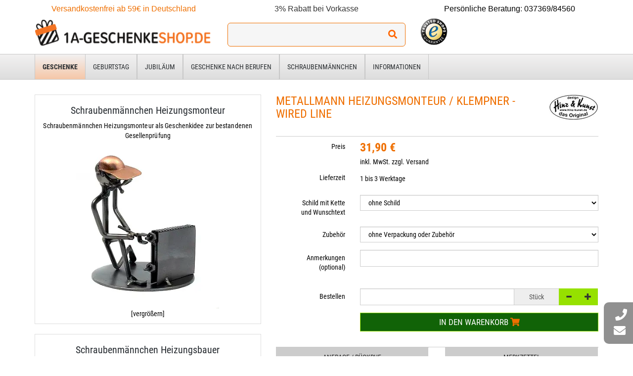

--- FILE ---
content_type: text/html; charset=utf-8
request_url: https://www.1a-geschenkeshop.de/metallmann-heizungsmonteur-klempner-wired-line-det_3840.htm?_list=topseller&_listpos=3
body_size: 151071
content:
<!doctype html>
<html lang="de" >
<head>
	<meta charset="utf-8">
	<!--[if IE]>
		<meta http-equiv="X-UA-Compatible" content="IE=Edge,chrome=1">
	<![endif]-->
	<meta name="viewport" content="width=device-width, initial-scale=1.0">
	<title>Metallmann Heizungsmonteur / Klempner - Wired Line - Geschenke online kaufen - individuelle und personalisierte Geschenkideen mit Text oder Foto</title>
<meta http-equiv="Content-Type" content="text/html; charset=utf-8">
<meta http-equiv="Content-Language" content="de">
<meta name="robots" content="all">
<meta name="revisit-after" content="1 days">
<meta name="description" lang="de" content="Metallmann Heizungsmonteur / Klempner - Wired Line . Geschenk für Heizungsmonteure - Schraubenmännchen mit Heizkörper Das Schraubenmännchen hockt vor einem Heizkörper. Eigentlich nennt sich die Berufsbezeichnung Anlagenmechaniker&amp;nbsp;für Sanitär-, Heizungs- und Klimatechnik . Aber in der">
<meta name="keywords" lang="de" content="metallmann, heizungsmonteur, schraubenmännchen">
<meta name="author" content="1a-geschenkeshop.de">
<meta name="date" content="2025-12-19">
<meta name="generator" content="expeedo">
<script type="application/ld+json">{"@context":"https://schema.org","@graph":[{"@id":"https://www.1a-geschenkeshop.de/#organization","@type":"Organization","logo":"/g/logo.img?v=1548664673","name":"1a-geschenkeshop.de","url":"https://www.1a-geschenkeshop.de","address":{"@type":"PostalAddress","addressCountry":"Deutschland","addressLocality":"Großolbersdorf ","postalCode":"09432 ","streetAddress":"Grünauer Straße 3"},"contactPoint":{"@type":"ContactPoint","contactType":"customer support","email":"anfragen@proverdi.de","name":"Proverdi GmbH","telephone":"037369/84560"}},{"@id":"https://www.1a-geschenkeshop.de/#website","@type":"WebSite","description":"Geschenke und Geschenkideen - egal zu welchem Anlass. Ob Geburtstag, Hochzeit, Jubiläum, Geburt, Einweihung, Liebe, Valentinstag, Freund oder Freundin, Mutter oder Vater","name":"Geschenke online kaufen - individuelle und personalisierte Geschenkideen  mit Text oder Foto","url":"https://www.1a-geschenkeshop.de/","potentialAction":{"@type":"SearchAction","query-input":"required name=search_term","target":"https://www.1a-geschenkeshop.de/?action=Query&query.stichwort={search_term}"},"publisher":{"@id":"https://www.1a-geschenkeshop.de/#organization"}},{"@id":"https://www.1a-geschenkeshop.de/metallmann-heizungsmonteur-klempner-wired-line-det_3840.htm/#webpage","@type":"WebPage","description":"Metallmann Heizungsmonteur / Klempner - Wired Line . Geschenk für Heizungsmonteure - Schraubenmännchen mit Heizkörper Das Schraubenmännchen hockt vor einem Heizkörper. Eigentlich nennt sich die Berufsbezeichnung Anlagenmechaniker&nbsp;für Sanitär-, Heizungs- und Klimatechnik . Aber in der","headline":"Metallmann Heizungsmonteur / Klempner - Wired Line ","image":"https://www.1a-geschenkeshop.de/artimg/normal/hinz-kunst-metallmann-heizungsmonteur-klempner-wired-line-3840_12528.webp","inLanguage":"de-DE","keywords":"metallmann, heizungsmonteur, schraubenmännchen","name":"Metallmann Heizungsmonteur / Klempner - Wired Line - Geschenke online kaufen - individuelle und personalisierte Geschenkideen mit Text oder Foto","url":"https://www.1a-geschenkeshop.de/metallmann-heizungsmonteur-klempner-wired-line-det_3840.htm","breadcrumb":{"@type":"BreadcrumbList","itemListElement":[{"@type":"ListItem","position":"1","item":{"@id":"https://www.1a-geschenkeshop.de//#webpage","@type":"WebPage","name":"Startseite Geschenke Online Shop","url":"/"}},{"@type":"ListItem","position":"2","item":{"@id":"https://www.1a-geschenkeshop.de/metallmann-heizungsmonteur-klempner-wired-line-det_3840.htm/#webpage","@type":"WebPage","name":"Metallmann Heizungsmonteur / Klempner - Wired Line ","url":"/metallmann-heizungsmonteur-klempner-wired-line-det_3840.htm"}}]},"isPartOf":{"@id":"https://www.1a-geschenkeshop.de/#website"}}]}</script>
<link rel="shortcut icon" type="image/x-icon" href="/g/favicon.ico?v=1256311530">
<link rel="canonical" href="https://www.1a-geschenkeshop.de/metallmann-heizungsmonteur-klempner-wired-line-det_3840.htm">
<meta name="google-site-verification" content="QZT7HJzvuznvqcz9RU0rrdQL07kyebH5hB8J5fFxl7o" />

<meta name="google-site-verification" content="hvQbMW0YhXzWtzs7EglXkH052Dr0bCs0ZC97kOyQRNo">
<meta name="google-site-verification" content="1Ezj8NDCEiQBQh0i0CNvkMg0FDwV2XoZC4Y7oxA_AQ0">
<meta name="alexaVerifyID" content="il7t7DtAUzmmUbSWUm3yz4UzenY">
<meta name="y_key" content="68b04e9255fd6117">
<meta name="p:domain_verify" content="453440678cec85248bb36038fdf48f5b" />



<meta property="og:type" content="product" />
<meta property="og:price:amount" content="31.9" />
<meta property="og:price:currency" content="EUR" />


<meta property="og:title" content="Metallmann Heizungsmonteur / Klempner - Wired Line - Geschenke online kaufen - individuelle und personalisierte Geschenkideen mit Text oder Foto" />
<meta property="og:description" lang="de" content="Metallmann Heizungsmonteur / Klempner - Wired Line . Geschenk für Heizungsmonteure - Schraubenmännchen mit Heizkörper Das Schraubenmännchen hockt vor einem Heizkörper. Eigentlich nennt sich die Berufsbezeichnung Anlagenmechaniker&amp;nbsp;für Sanitär-, Heizungs- und Klimatechnik . Aber in der">
<meta property="og:url" content="https://www.1a-geschenkeshop.de/metallmann-heizungsmonteur-klempner-wired-line-det_3840.htm" />

			<meta property="og:image" content="https://www.1a-geschenkeshop.de/artimg/large/hinz-kunst-metallmann-heizungsmonteur-klempner-wired-line-3840_12528.webp" />
		
			<meta property="og:image" content="https://www.1a-geschenkeshop.de/artimg/large/hinz-kunst-metallmann-heizungsmonteur-klempner-wired-line-3840_12529.webp" />
		
			<meta property="og:image" content="https://www.1a-geschenkeshop.de/artimg/large/hinz-kunst-metallmann-heizungsmonteur-klempner-wired-line-3840_12530.webp" />
		
			<meta property="og:image" content="https://www.1a-geschenkeshop.de/artimg/large/hinz-kunst-metallmann-heizungsmonteur-klempner-wired-line-3840_12531.webp" />
		
			<meta property="og:image" content="https://www.1a-geschenkeshop.de/artimg/large/hinz-kunst-metallmann-heizungsmonteur-klempner-wired-line-3840_12532.webp" />
		
			<meta property="og:image" content="https://www.1a-geschenkeshop.de/artimg/large/hinz-kunst-metallmann-heizungsmonteur-klempner-wired-line-3840_12533.webp" />
		
			<meta property="og:image" content="https://www.1a-geschenkeshop.de/artimg/large/hinz-kunst-metallmann-heizungsmonteur-klempner-wired-line-3840_12534.webp" />
		
<meta property="og:site_name" content="Proverdi GmbH" />
<meta property="fb:admins" content="sven.rost" />


<link rel="image_src" href="https://www.1a-geschenkeshop.de/artimg/large/hinz-kunst-metallmann-heizungsmonteur-klempner-wired-line-3840_12528.webp" />


    <link rel="image_src" href="https://www.1a-geschenkeshop.de/artimg/large/hinz-kunst-metallmann-heizungsmonteur-klempner-wired-line-3840_12528.webp" />


<link rel="stylesheet" type="text/css" href="/skin/div1/bs1/css/bootstrap.min.css?v=138">
<link rel="stylesheet" type="text/css" href="/skin/div1/bs1/fonts/google.min.css?v=138">
<link rel="stylesheet" type="text/css" href="/skin/div1/bs1/usr/fa5/css/all.min.css?v=138">
<link rel="stylesheet" type="text/css" href="/skin/div1/bs1/usr/fa5/css/v4-shims.min.css?v=138">
<link rel="stylesheet" type="text/css" href="/skin/div1/bs1/css/owl.carousel.min.css?v=138">
<link rel="stylesheet" type="text/css" href="/skin/div1/bs1/css/magnific-popup.min.css?v=138">


	<link rel="stylesheet" type="text/css" href="/skin/div1/bs1/styles/furniture/rs.min.css?v=138">


<link rel="stylesheet" type="text/css" href="/skin/div1/bs1/css/shopdriver.css?v=138">


	<link rel="stylesheet" type="text/css" href="/skin/div1/styles_bs1_ssl.css?v=1761201572">
<script src="https://fast.smarketer.de/api/js/fast.js" defer async></script>
<script type="text/javascript">
window.onAmazonLoginReady = function()
{
	amazon.Login.setClientId(top.pay.AmazonPayments.clientID);
	amazon.Login.setUseCookie(true);
};

if (!("pay" in top))
	top.pay = {};
if (!("AmazonPayments" in top.pay))
top.pay.AmazonPayments =
{
	needinit: true,
	ctx:      ["wkalert","wk","miniwk","choice"],
	clientID:   "amzn1.application-oa2-client.182bec35bc6449e5a205b8e9ca82b7f6",
	merchantID: "A1ONR7T20J56R6",
	widgetJS:   "https://static-eu.payments-amazon.com/OffAmazonPayments/de/lpa/js/Widgets.js",
	button: [],
	abook:  [],
	wallet: [],
	ready:  [],
	pbid:   "",
	action: "",
	form:   "",
	uri:    "",
	listen: [],
	checkoutURI: function(slot)
	{
		var rv, zwact = "&wk.zahlweise=" + (slot ? 'SLOT_AMAZONPAYMENTS' : 'AMAZONPAYMENTS') + "&_slot=" + slot + "&" + top.pay.AmazonPayments.action;
		if (!top.pay.AmazonPayments.form)
		{	// fixe Vorgabe-URI
			rv = top.pay.AmazonPayments.uri;
			rv += ((rv.indexOf('?') < 0) ? '?' : '&');
		}
		else
		{	// Formular-URI
			var f = S("form[name='" + top.pay.AmazonPayments.form + "']");
			rv = f.attr("action");
			rv += ((rv.indexOf('?') < 0) ? '?' : '&') + f.serialize();
		}
		rv += zwact;
		return rv;
	},
	onclick: function(e)
	{
		var grab = true;
		if (top.pay.AmazonPayments.form)
		{
			var zw;

			zw = S("form[name='" + top.pay.AmazonPayments.form + "'] [name='wk.zahlweise']:checked");
			if (!zw.length)

			{
				zw = S("form[name='" + top.pay.AmazonPayments.form + "'] [name='wk.zahlweise']");
			}
			grab = (zw.val() == 'AMAZONPAYMENTS');
		}
		if (grab)
		{
			// Zahlungsweisenknopf anklicken
			var paybtn = document.getElementById(top.pay.AmazonPayments.pbid).firstElementChild;
			if (paybtn)
			{
				e.preventDefault();
				paybtn.click();
			}
		}
	},
	initButton: function(spec)
	{
		if (!spec.spanID)         { console.error('initButton: empty spanID');     return; }
		if (!top.pay.AmazonPayments.clientID)   { console.error('initButton: empty clientID');   return; }
		if (!top.pay.AmazonPayments.merchantID) { console.error('initButton: empty merchantID'); return; }
		if (!top.pay.AmazonPayments.widgetJS)   { console.error('initButton: empty widgetJS');   return; }
		if (spec.ctx && (top.pay.AmazonPayments.ctx.indexOf(spec.ctx) < 0))
		{
			document.getElementById(spec.spanID).parentElement.style.display = 'none';
			console.error('initButton: ctx hidden');
			return;
		}
		spec.slot = parseInt(spec.slot) || 0;

		var authRequest;
		OffAmazonPayments.Button(spec.spanID, top.pay.AmazonPayments.merchantID,
		{
			type:  spec.btnType,
			color: spec.btnColor,
			size:  spec.btnSize,
			
			authorization: function()
			{
				
				var loginOptions = {scope: "profile payments:widget payments:shipping_address payments:billing_address", popup: "true"};
				authRequest = amazon.Login.authorize(loginOptions, top.pay.AmazonPayments.checkoutURI(spec.slot));
			},
			onError: function(error)
			{	
				console.log("AmazonPay.Button '" + spec.spanID + "': Error: '" + error.getErrorCode() + "' '" + error.getErrorMessage() + "'");
			}
		});
	},
	initAddressBook: function(rTarget)
	{
		if (!rTarget)
			return;

		var dm = (get_window_dimensions().width < 768) ? 'smartphoneCollapsible' : 'responsive';
		new OffAmazonPayments.Widgets.AddressBook(
		{
			sellerId: top.pay.AmazonPayments.merchantID,
			
			onOrderReferenceCreate: function (orderReference) { S("[name='" + rTarget[1] + "']").val(orderReference.getAmazonOrderReferenceId()); },
			onAddressSelect: function (orderReference) {},
			design: { designMode: dm },
			onError: function(error)
			{
				  console.log("AmazonPay.AdressBook: Error: '" + error.getErrorCode() + "' '" + error.getErrorMessage() + "'");
			}
		}).bind(rTarget[0]);
	},
	initWallet: function(spanID)
	{
		if (!spanID)
			return;

		var dm = (get_window_dimensions().width < 768) ? 'smartphoneCollapsible' : 'responsive';
		new OffAmazonPayments.Widgets.Wallet(
		{
			sellerId: top.pay.AmazonPayments.merchantID,
			onPaymentSelect: function(orderReference) {},
			design: { designMode: dm },
			onError: function(error)
			{
				  console.log("AmazonPay.Wallet: Error: '" + error.getErrorCode() + "' '" + error.getErrorMessage() + "'");
			}
		}).bind(spanID);
	},
	onReady: function()
	{
		if (top.pay.AmazonPayments.needinit)
		{
			while(top.pay.AmazonPayments.button.length)
				top.pay.AmazonPayments.initButton(top.pay.AmazonPayments.button.shift());
			while(top.pay.AmazonPayments.listen.length)
				S(top.pay.AmazonPayments.listen.shift()).click(top.pay.AmazonPayments.onclick);
			while(top.pay.AmazonPayments.abook.length)
				top.pay.AmazonPayments.initAddressBook(top.pay.AmazonPayments.abook.shift());
			while(top.pay.AmazonPayments.wallet.length)
				top.pay.AmazonPayments.initWallet(top.pay.AmazonPayments.wallet.shift());
			while(top.pay.AmazonPayments.ready.length)
				(top.pay.AmazonPayments.ready.shift())();
			top.pay.AmazonPayments.needinit = false;
		}
	},
	loadScript: function()
	{
		
		window.onAmazonPaymentsReady = top.pay.AmazonPayments.onReady;
		// Widget-Skript nachladen durch Einbau eines Scripttags am Seitenende
		var s = document.createElement("script");
		s.setAttribute("type", "text/javascript");
		s.setAttribute("src", top.pay.AmazonPayments.widgetJS);
		document.getElementsByTagName("body")[0].appendChild(s);
	},
	initEvents: function()
	{	
		if (document.readyState == "loading")
		{
			document.addEventListener("DOMContentLoaded", function()
			{
				if (top.pay.AmazonPayments.needinit)
					top.pay.AmazonPayments.loadScript();
			});
			return;
		}
		if (top.pay.AmazonPayments.needinit)
		{
			top.pay.AmazonPayments.loadScript();
			return;
		}
		top.pay.AmazonPayments.needinit = true;
		
		S(window).trigger("AmazonPaymentsReady");
	}
};
</script>
<style type="text/css">
/* default primarily for mobile */
#addressBookWidgetDiv,#walletWidgetDiv   { width: 100%;  height: 135px; }
/* larger widgets for larger media */
@media (min-width: 768px)
{
  #addressBookWidgetDiv,#walletWidgetDiv { width: 400px; height: 228px; }
}

.AmazonPayButtonBox.PwA-small   .AmazonPayButton { width: 148px; height: 30px; }
.AmazonPayButtonBox.PwA-medium  .AmazonPayButton { width: 200px; height: 45px; }
.AmazonPayButtonBox.PwA-large   .AmazonPayButton { width: 296px; height: 60px; }
.AmazonPayButtonBox.PwA-x-large .AmazonPayButton { width: 400px; height: 90px; }
</style>

<script type="text/javascript" defer src="/js/pay/paypal-js.min.js"></script>
<script type="text/javascript">
if (!("pay" in top))
	top.pay = {};
if (!("PayPalCheckout" in top.pay))
top.pay.PayPalCheckout =
{
	needinit: true,
	needload: true,
	ctx:      ["pk","wkalert","wk","miniwk","choice","confirmloc"],
	button:   [],
	ready:    [],
	listen:   [],


	initButton: function(spec)
	{
		if (!spec.spanID) { console.error('initButton: empty spanID'); return; }
		if (spec.ctx && (top.pay.PayPalCheckout.ctx.indexOf(spec.ctx) < 0))
		{
			document.getElementById(spec.spanID).parentElement.style.display = 'none';
			console.error('initButton: ctx hidden');
			return;
		}
		spec.slot = parseInt(spec.slot) || 0;

		// WK-Fehler abfangen
		spec.carterror = false;
		spec.cartpage  = "";

		// console.log("Sources: ", paypal.getFundingSources().toString());
		paypal.Buttons(
		{
			// zeigen nur den PayPal-Button an
			fundingSource: "paypal",
			// TODO: Style-Objekt ist optional, erstmal ignorieren
			/*
			style:
			{
				layout: 'vertical',
				color:  'blue',
				shape:  'pill',
				height: 55,
				label:  'buynow'
			},
			*/

			// PayPal-Klick
			onClick: function (data)
			{
				
//				console.log('onClick', data, JSON.stringify(data, null, 2), spec);
				if (spec.form && spec.ctx == "pk")
				{
					var f = document.getElementById('form_' + spec.form);
					var a = f.getAttribute("action") || "";
					a += ((a.indexOf('?') < 0) ? '?' : '&') + spec.action;
					var subArgs =
					{
						url:     a,
						method:  "POST",
						async:   false,
						data:    S(f).serialize(),
						success: function(res, textStatus)
						{
//							console.log("AddToCart: result:", textStatus, res);
							
							spec.carterror = (String(res).indexOf(decodeURI('%20x-expeedo-cart-error%20')) >= 0);
							if (spec.carterror)
								spec.cartpage = res;
						},
						error: function(jqXHR, textStatus, errorThrown)
						{
//							console.error("AddToCart: result:", textStatus, errorThrown, jqXHR);
						}
					};
					S.ajax(subArgs);
					if (!spec.carterror)
					{	// neue Aktion „Bestellen“ ohne die Formdaten
						spec.form   = ""
						spec.uri    = f.getAttribute("action") || "/";
						spec.action = "action=order&ctx=" + spec.ctx;
					}
				}
			},

			// PayPal-Auftrag anlegen
			createOrder: function (data, actions)
			{
				
				var order = {};
				if (!spec.carterror)
				{
					var callArgs =
					{
						url:     "/api/call.htm",
						method:  "POST",
						async:   false,
						data:
						{
							"id":         "990012433", // falls keine Cookies
							"fn.name":    "wk/recalc",
							"fn.nosave":  "true",
							"fn.paycode": "PAYPALCHECKOUT",
							"fn.wksum":   "EUR"
						},
						success: function(res, textStatus)
						{
							//console.log("wk/recalc: result:", textStatus, res);
							order = { "purchase_units": [ { amount: { value: res.wksum.gesamt.brutto } } ] };
						}
					};
					S.ajax(callArgs);
				}
				return actions.order.create(order);
			},

			// Nutzer hat den Auftrag bestätigt
			onApprove: function (data, actions)
			{
//console.log('onApprove', data, JSON.stringify(data, null, 2), actions);
				
				var pprv =
				{
					slot:	spec.slot,
					order: 	data,
				};
				// weiter im normalen Ablauf per POST
				var f, i;
				if (spec.form)
				{
					f = document.getElementById('form_' + spec.form);
					var a = f.getAttribute("action") || "";
					a += ((a.indexOf('?') < 0) ? '?' : '&') + spec.action;
					f.setAttribute("action", a);
				}
				else
				{
					// POST-Redirect zur spec.uri
					f = document.createElement('form');
					f.action = spec.uri + ((spec.uri.indexOf('?') < 0) ? '?' : '&') + spec.action;
					f.method = 'POST';
					document.body.appendChild(f);
				}
				// die Ziel-URL darf aber kein noidsave setzen, sonst sind die PayPal-Daten weg beim Redirect zur Kasse
				var a = f.getAttribute("action") || "";
				a = String(a).replace(/([?&])noidsave(=[^?&]*)?/g, "$1").replace(/&+/g,"&");
				f.setAttribute("action", a);

				i = document.createElement('input');
				i.type  = 'hidden';
				i.name  = 'wk.zahlweise';
				i.value = spec.slot ? 'SLOT_PAYPALCHECKOUT' : 'PAYPALCHECKOUT';
				f.appendChild(i);
				i = document.createElement('input');
				i.type  = 'hidden';
				i.name  = 'paypalcheckout_approval';
				i.value = JSON.stringify(pprv);
				f.appendChild(i);

				f.submit();
			},

			// Nutzer hat den PayPal-Dialog abgebrochen
			onCancel: function (data)
			{
//				console.log('onCancel', data, JSON.stringify(data, null, 2));
			},

			// Fehler
			onError: function (data)
			{
				if (spec.carterror)
				{	// Fehlerseite anzeigen, PayPal-Dialog wurde bereits abgebrochen
					document.open();
					document.write(spec.cartpage);
					document.close();
				}
				else
				{
					console.error('onError', data, JSON.stringify(data, null, 2));
				}
			}
		}).render('#' + spec.spanID);
	},
	onReady: function()
	{
		if (top.pay.PayPalCheckout.needinit)
		{
			while(top.pay.PayPalCheckout.button.length)
				top.pay.PayPalCheckout.initButton(top.pay.PayPalCheckout.button.shift());
		
			while(top.pay.PayPalCheckout.ready.length)
				(top.pay.PayPalCheckout.ready.shift())();
			top.pay.PayPalCheckout.needinit = false;
		}
	},
	loadScript: function()
	{
		// PayPal-SDK asynchron nachladen:
		if (top.pay.PayPalCheckout.needload) {
			window.paypalLoadScript({ "components": "buttons,funding-eligibility", "commit": false, "locale": "de_DE", "currency": "EUR", "client-id": "AaLd147sVYGC9zEewB-w9zqtqsflFXJIMdlLHdwJQzayIcy8RIQjP8qz7P8iOtbVoeZgUxWfwkn4AfB3", }).then((paypal) => {
				window.paypal = paypal; top.pay.PayPalCheckout.onReady();
			});
			top.pay.PayPalCheckout.needload = false;
		}
	},
	initEvents: function()
	{	
		if (document.readyState == "loading")
		{
			document.addEventListener("DOMContentLoaded", function()
			{
				if (top.pay.PayPalCheckout.needinit)
					top.pay.PayPalCheckout.loadScript();
			});
			return;
		}
		if (top.pay.PayPalCheckout.needinit)
		{
			top.pay.PayPalCheckout.loadScript();
			return;
		}
		top.pay.PayPalCheckout.needinit = true;
		top.pay.PayPalCheckout.onReady();
	}
};
</script>
<style type="text/css">
.PayButtonBoxPayPalCheckout { display: inline-block; }
.PayButtonBoxPayPalCheckout.BBS-small   { width: 148px; }
.PayButtonBoxPayPalCheckout.BBS-medium  { width: 200px; }
.PayButtonBoxPayPalCheckout.BBS-large   { width: 296px; }
.PayButtonBoxPayPalCheckout.BBS-x-large { width: 400px; }
.PayButtonBoxPayPalCheckout > .PayButtonResetPayPalCheckout { font-size: small; }
#cart .btn-block1 > span.PayButtonBoxPayPalCheckout {	padding: 0; }
#cart#cart a.PayButtonResetPayPalCheckout
{
	color: inherit;
	font-size: x-small;
	background: #999;
	padding: 0;
}
#cart#cart a.PayButtonResetPayPalCheckout:hover
{
	background: #ef6f00;
}

#wkorb_change_alert .PayButtonBoxPayPalCheckout,
div.wrap.finishBtn  .PayButtonBoxPayPalCheckout,
#miniwk             .PayButtonBoxPayPalCheckout
{
	vertical-align: top;
}
/* #8200: hübscheres Layout für Proverdi */
#cart .btn-block1 > span.PayButtonBoxPayPalCheckout
{
	padding: 5px 0;
}
</style>

</head>
<body class="menupath-katalog506 menupath-katalog578 menupath-katalog580 menupath-artikel3840 menuactive-artikel3840 default">
    
	<header id="header-area" class="home">
		<div class="main-header">
			<div class="container">

				<div class="row usr-header">
					<div class="col-lg-4 col-sm-6 hidden-xs">
                        <div id="infohead">Versandkostenfrei ab 59€ in Deutschland</div>
					</div>
					<div class="col-lg-4 visible-lg">
                        <div id="featurehead">3% Rabatt bei Vorkasse</div>
					</div>
					<div class="col-lg-4 col-sm-6 hidden-xs">
                        <div id="servicehead"><a href="/?action=Contact"  ><span>Persönliche Beratung</span></a>: <a href="tel:037369/84560">037369/84560</a></div>
					</div>
				</div>
				<div class="row">				
					<div class="col-sm-4 col-xs-12">
						<div class="box box_plain box-logo" id="bxlogo"><div class="boxhead"></div><div class="ibox"><div id="logo"><a href="/"><img class="logo img-responsive" src="/g/logo.img?v=1548664673" alt="Geschenke online kaufen - individuelle und personalisierte Geschenkideen  mit Text oder Foto" title="Geschenke online kaufen - individuelle und personalisierte Geschenkideen  mit Text oder Foto"  width="378" height="59" style=""></a></div></div><div class="boxfoot"></div></div>
					</div>
					<div class="col-sm-4 col-xs-7">
						<div class="box box_plain box-search" id="bxsearch"><div class="boxhead"></div><div class="ibox">

<div id="search">
	<form id="form_query" name="query" method="get" action="/" role="search" aria-label="Website durchsuchen">
		
		<input type="hidden" name="action" value="Query">
		<input type="hidden" name="-query.">
		<input type="hidden" name="query.stichwort" value="">
		
		<div class="input-group">
			<label class="sr-only" for="search-query-stichwort_neu">Ich suche ein Geschenk für:</label>
			<input type="text" id="search-query-stichwort_neu" name="query.stichwort_neu" value="" class="form-control input-lg" placeholder="">
			<span class="input-group-btn">
				<button class="btn btn-lg" type="submit" aria-label="Suchen!">
					<i class="fa fa-search"></i>
				</button>
			</span>
		</div>
	</form>
</div>	
</div><div class="boxfoot"></div></div>
					</div>
					
					<div class="col-sm-2 trustbadge-desktop">
						<div id="trustbadgeStaticUnderlay"><a href="https://www.trustedshops.com/shop/certificate.php?shop_id=X5D4D9AE75D508EF1527CEC45E8422981" title="Klicken Sie auf das Gütesiegel von Trusted Shops für das Zertifikat von 1a-geschenkeshop.de!" rel="nofollow" target="_blank"><img src="https://www.1a-geschenkeshop.de/g/zert/trustedshop_siegel.gif" alt="Trusted Shops Gütesiegel" height="55" border="0"></a></div>
						<div id="trustbadgeCustomContainer"></div>
					</div>
					<div class="col-sm-2 col-xs-5">
						<div class="ajaxbox ajaxbox-plain ajaxbox-miniwk" data-box="miniwk" data-class="plain" data-baseurl="" data-options="noidsave"></div>
					</div>
				</div>

			</div>
		</div>
		<nav id="main-menu" class="navbar" role="navigation">
			<div class="container">
				<div class="navbar-header">
					<div class="box box_navbar box-search_navbar" id="bxsearch_navbar"><div class="boxhead"></div><div class="ibox">
<div class="search-navbar">
	<form class="form-query" name="query" method="get" action="/">
		
		<input type="hidden" name="action" value="Query">
		<input type="hidden" name="-query.">
		<input type="hidden" name="query.stichwort" value="">
		
		<div class="input-group">
			<label class="sr-only" for="search-navbar-query-stichwort_neu">Ich suche ein Geschenk für:</label>
			<input type="text" id="search-navbar-query-stichwort_neu" name="query.stichwort_neu" value="" class="form-control input-sm" placeholder="">
			<span class="input-group-btn">
				<button class="btn btn-sm" type="submit" aria-label="Suchen!">
					<i class="fa fa-search"></i>
				</button>
			</span>
		</div>
	</form>
</div>
</div><div class="boxfoot"></div></div>
					<button type="button" class="btn btn-navbar navbar-toggle" data-toggle="collapse" data-target=".navbar-cat-collapse">
						<span class="sr-only">Menü einblenden</span>
						<i class="fa fa-bars"></i>
					</button>
					<div class="ajaxbox ajaxbox-plain ajaxbox-miniwk_navbar" data-box="miniwk_navbar" data-class="plain" data-baseurl="" data-options="noidsave"></div>
				</div>
				<div class="collapse navbar-collapse navbar-cat-collapse">
					<div class="box box_plain box-menu_site" id="bxmenu_site"><div class="boxhead"></div><div class="ibox"><div class="menu SiteMenu " id="SiteMenu"><ul class="nav navbar-nav"><li class="pos1 fn-kataloge dropdown"><a class="nolink dropdown-toggle" data-toggle="dropdown" data-hover="dropdown" data-delay="10" href="#"><span style="font-size: 1.0em; font-weight: 600;">Geschenke</span></a><ul class="submenu level1 dropdown-menu" role="menu"><li class="kat"><a href="/ausgefallene-geschenke-kat_794.htm">Ausgefallene Geschenke</a><i ></i></li><li class="kat"><a href="/fotogeschenke-kat_1370.htm">Fotogeschenke</a><i ></i></li><li class="kat dropdown"><a href="/geschenke-fuer-christen-kat_1418.htm" data-hover="dropdown" data-delay="10" data-close-others="0">Geschenke für Christen</a><i class="fa fa-chevron-right dropdown-toggle" data-toggle="dropdown" data-hover="dropdown" data-delay="10" data-close-others="0"></i><ul class="submenu level2 dropdown-menu" role="menu"><li class="kat"><a href="/christliche-sprueche-bibelverse-segenswuensche">Christliche Sprüche, Bibelverse und Segenswünsche</a><i ></i></li></ul></li><li class="kat"><a href="/geschenke-fuer-frauen-kat_1303.htm">Geschenke für Frauen</a><i ></i></li><li class="kat"><a href="/geschenke-fuer-grosseltern-kat_1415.htm">Geschenke für Großeltern</a><i ></i></li><li class="kat"><a href="/geschenke-fuer-kinder-kat_1305.htm">Geschenke für Kinder</a><i ></i></li><li class="kat"><a href="/geschenke-fuer-maenner-kat_1304.htm">Geschenke für Männer</a><i ></i></li><li class="kat dropdown"><a href="/geschenke-nach-anlass-kat_1432.htm" data-hover="dropdown" data-delay="10" data-close-others="0">Geschenke nach Anlass</a><i class="fa fa-chevron-right dropdown-toggle" data-toggle="dropdown" data-hover="dropdown" data-delay="10" data-close-others="0"></i><ul class="submenu level2 dropdown-menu" role="menu"><li class="kat"><a href="/geschenke-nach-anlass/geschenke-zum-abitur-kat_531.htm">Abitur & Schulabschluss</a><i ></i></li><li class="kat"><a href="/geschenke-nach-anlass/geschenke-fuer-arbeitskollegen-kat_530.htm">Arbeitskollegen </a><i ></i></li><li class="kat"><a href="/geschenke-nach-anlass/danksagungen-und-auszeichnungen-kat_1483.htm">Dank und Auszeichnung</a><i ></i></li><li class="kat"><a href="/geschenke-nach-anlass/geschenke-zur-einschulung-kat_1342.htm">Einschulung</a><i ></i></li><li class="kat"><a href="/geschenke-nach-anlass/geschenke-zum-einzug-kat_527.htm">Einzug</a><i ></i></li><li class="kat"><a href="/geschenke-nach-anlass/erinnerungsgeschenke-kat_1476.htm">Erinnerung</a><i ></i></li><li class="kat"><a href="/geschenke-nach-anlass/geschenke-zum-fuehrerschein-kat_525.htm">Führerschein</a><i ></i></li><li class="kat"><a href="/geschenke-nach-anlass/geschenke-zur-geburt-kat_1307.htm">Geburt</a><i ></i></li><li class="kat dropdown"><a href="/geschenke-nach-anlass/geburtstagsgeschenke-kat_784.htm" data-hover="dropdown" data-delay="10" data-close-others="0">Geburtstag</a><i class="fa fa-chevron-right dropdown-toggle" data-toggle="dropdown" data-hover="dropdown" data-delay="10" data-close-others="0"></i><ul class="submenu level3 dropdown-menu" role="menu"><li class="kat"><a href="/geschenkideen-grusskarten-geburtstagskarten-kat_1372.htm">Geburtstagskarten</a><i ></i></li><li class="kat"><a href="/geschenke-nach-anlass/geburtstagsgeschenke/geburtstagsschilder-und-geburtstagszahlen-kat_1269.htm">Geburtstagsschilder</a><i ></i></li><li class="kat dropdown"><a href="/geschenke-nach-anlass/geburtstagsgeschenke/geburtstagsgeschenke-zu-runden-und-besonderen-geburtstagen-kat_507.htm" data-hover="dropdown" data-delay="10" data-close-others="0">zu besonderen Geburtstagen</a><i class="fa fa-chevron-right dropdown-toggle" data-toggle="dropdown" data-hover="dropdown" data-delay="10" data-close-others="0"></i><ul class="submenu level4 dropdown-menu" role="menu"><li class="kat"><a href="/geschenke-nach-anlass/geburtstagsgeschenke/geburtstagsgeschenke-zu-runden-und-besonderen-geburtstagen/geschenk-zum-18.-geburtstag-kat_746.htm">Geschenk zum 18. Geburtstag</a><i ></i></li><li class="kat"><a href="/geschenke-nach-anlass/geburtstagsgeschenke/geburtstagsgeschenke-zu-runden-und-besonderen-geburtstagen/geburtstagsgeschenk-zum-20.-geburtstag-kat_747.htm">Geburtstagsgeschenk zum 20. Geburtstag</a><i ></i></li><li class="kat"><a href="/geschenke-nach-anlass/geburtstagsgeschenke/geburtstagsgeschenke-zu-runden-und-besonderen-geburtstagen/geburtstagsgeschenk-zum-22.-geburtstag-kat_763.htm">Geburtstagsgeschenk zum 22. Geburtstag</a><i ></i></li><li class="kat"><a href="/geschenke-nach-anlass/geburtstagsgeschenke/geburtstagsgeschenke-zu-runden-und-besonderen-geburtstagen/geburtstagsgeschenk-zum-25.-geburtstag-kat_748.htm">Geburtstagsgeschenk zum 25. Geburtstag</a><i ></i></li><li class="kat"><a href="/geschenke-nach-anlass/geburtstagsgeschenke/geburtstagsgeschenke-zu-runden-und-besonderen-geburtstagen/geschenk-zum-30.-geburtstag-kat_749.htm">Geschenk zum 30. Geburtstag</a><i ></i></li><li class="kat"><a href="/geschenke-nach-anlass/geburtstagsgeschenke/geburtstagsgeschenke-zu-runden-und-besonderen-geburtstagen/geburtstagsgeschenk-zum-33.-geburtstag-kat_764.htm">Geburtstagsgeschenk zum 33. Geburtstag</a><i ></i></li><li class="kat"><a href="/geschenke-nach-anlass/geburtstagsgeschenke/geburtstagsgeschenke-zu-runden-und-besonderen-geburtstagen/geburtstagsgeschenk-zum-35.-geburtstag-kat_750.htm">Geburtstagsgeschenk zum 35. Geburtstag</a><i ></i></li><li class="kat"><a href="/geschenke-nach-anlass/geburtstagsgeschenke/geburtstagsgeschenke-zu-runden-und-besonderen-geburtstagen/geschenk-zum-40.-geburtstag-kat_751.htm">Geschenk zum 40. Geburtstag</a><i ></i></li><li class="kat"><a href="/geschenke-nach-anlass/geburtstagsgeschenke/geburtstagsgeschenke-zu-runden-und-besonderen-geburtstagen/geburtstagsgeschenk-zum-44.-geburtstag-kat_765.htm">Geburtstagsgeschenk zum 44. Geburtstag</a><i ></i></li><li class="kat"><a href="/geschenke-nach-anlass/geburtstagsgeschenke/geburtstagsgeschenke-zu-runden-und-besonderen-geburtstagen/geburtstagsgeschenk-zum-45.-geburtstag-kat_752.htm">Geburtstagsgeschenk zum 45. Geburtstag</a><i ></i></li><li class="kat"><a href="/geschenke-nach-anlass/geburtstagsgeschenke/geburtstagsgeschenke-zu-runden-und-besonderen-geburtstagen/tolle-geschenke-zum-50.-geburtstag-kat_753.htm">Geburtstagsgeschenk zum 50. Geburtstag</a><i ></i></li><li class="kat"><a href="/geschenke-nach-anlass/geburtstagsgeschenke/geburtstagsgeschenke-zu-runden-und-besonderen-geburtstagen/geburtstagsgeschenk-zum-55.-geburtstag-kat_754.htm">Geburtstagsgeschenk zum 55. Geburtstag</a><i ></i></li><li class="kat"><a href="/geschenke-nach-anlass/geburtstagsgeschenke/geburtstagsgeschenke-zu-runden-und-besonderen-geburtstagen/geschenke-zum-60.-geburtstag-kat_755.htm">Geschenke zum 60. Geburtstag</a><i ></i></li><li class="kat"><a href="/geschenke-nach-anlass/geburtstagsgeschenke/geburtstagsgeschenke-zu-runden-und-besonderen-geburtstagen/geburtstagsgeschenk-zum-65.-geburtstag-kat_756.htm">Geburtstagsgeschenk zum 65. Geburtstag</a><i ></i></li><li class="kat"><a href="/geschenke-nach-anlass/geburtstagsgeschenke/geburtstagsgeschenke-zu-runden-und-besonderen-geburtstagen/geburtstagsgeschenk-zum-66.-geburtstag-kat_766.htm">Geburtstagsgeschenk zum 66. Geburtstag</a><i ></i></li><li class="kat"><a href="/geschenke-nach-anlass/geburtstagsgeschenke/geburtstagsgeschenke-zu-runden-und-besonderen-geburtstagen/geburtstagsgeschenk-zum-70.-geburtstag-kat_757.htm">Geburtstagsgeschenk zum 70. Geburtstag</a><i ></i></li><li class="kat"><a href="/geschenke-nach-anlass/geburtstagsgeschenke/geburtstagsgeschenke-zu-runden-und-besonderen-geburtstagen/geburtstagsgeschenk-zum-75.-geburtstag-kat_758.htm">Geburtstagsgeschenk zum 75. Geburtstag</a><i ></i></li><li class="kat"><a href="/geschenke-nach-anlass/geburtstagsgeschenke/geburtstagsgeschenke-zu-runden-und-besonderen-geburtstagen/geburtstagsgeschenk-zum-77.-geburtstag-kat_767.htm">Geburtstagsgeschenk zum 77. Geburtstag</a><i ></i></li><li class="kat"><a href="/geschenke-nach-anlass/geburtstagsgeschenke/geburtstagsgeschenke-zu-runden-und-besonderen-geburtstagen/geburtstagsgeschenk-zum-80.-geburtstag-kat_759.htm">Geburtstagsgeschenk zum 80. Geburtstag</a><i ></i></li><li class="kat"><a href="/geschenke-nach-anlass/geburtstagsgeschenke/geburtstagsgeschenke-zu-runden-und-besonderen-geburtstagen/geburtstagsgeschenk-zum-85.-geburtstag-kat_775.htm">Geburtstagsgeschenk zum 85. Geburtstag</a><i ></i></li><li class="kat"><a href="/geschenke-nach-anlass/geburtstagsgeschenke/geburtstagsgeschenke-zu-runden-und-besonderen-geburtstagen/geburtstagsgeschenk-zum-88.-geburtstag-kat_776.htm">Geburtstagsgeschenk zum 88. Geburtstag</a><i ></i></li><li class="kat"><a href="/geschenke-nach-anlass/geburtstagsgeschenke/geburtstagsgeschenke-zu-runden-und-besonderen-geburtstagen/geburtstagsgeschenk-zum-90.-geburtstag-kat_777.htm">Geburtstagsgeschenk zum 90. Geburtstag</a><i ></i></li><li class="kat"><a href="/geschenke-nach-anlass/geburtstagsgeschenke/geburtstagsgeschenke-zu-runden-und-besonderen-geburtstagen/geburtstagsgeschenk-zum-95.-geburtstag-kat_778.htm">Geburtstagsgeschenk zum 95. Geburtstag</a><i ></i></li><li class="kat"><a href="/geschenke-nach-anlass/geburtstagsgeschenke/geburtstagsgeschenke-zu-runden-und-besonderen-geburtstagen/geburtstagsgeschenk-zum-99.-geburtstag-kat_779.htm">Geburtstagsgeschenk zum 99. Geburtstag</a><i ></i></li><li class="kat"><a href="/geschenke-nach-anlass/geburtstagsgeschenke/geburtstagsgeschenke-zu-runden-und-besonderen-geburtstagen/geburtstagsgeschenk-zum-runden-100.-geburtstag-kat_780.htm">Geburtstagsgeschenk zum runden 100. Geburtstag</a><i ></i></li></ul></li></ul></li><li class="kat"><a href="/geschenke-nach-anlass/geschenke-zur-geschaeftseroeffnung-kat_523.htm">Geschäftseröffnung</a><i ></i></li><li class="kat"><a href="/geschenke-nach-anlass/geschenke-zur-hochzeit-kat_1308.htm">Hochzeit</a><i ></i></li><li class="kat dropdown"><a href="/geschenke-nach-anlass/geschenke-zum-hochzeitstag-kat_706.htm" data-hover="dropdown" data-delay="10" data-close-others="0">Hochzeitstag</a><i class="fa fa-chevron-right dropdown-toggle" data-toggle="dropdown" data-hover="dropdown" data-delay="10" data-close-others="0"></i><ul class="submenu level3 dropdown-menu" role="menu"><li class="kat"><a href="/geschenke-nach-anlass/geschenke-zum-hochzeitstag/geschenke-zur-papierhochzeit-1-jahr-kat_1317.htm">Papierhochzeit - 1 Jahr</a><i ></i></li><li class="kat"><a href="/geschenke-nach-anlass/geschenke-zum-hochzeitstag/geschenke-zur-holzhochzeit-5-jahre-kat_1318.htm">Holzhochzeit - 5 Jahre</a><i ></i></li><li class="kat"><a href="/geschenke-nach-anlass/geschenke-zum-hochzeitstag/geschenke-zur-rosenhochzeit-10-jahre-kat_1319.htm">Rosenhochzeit - 10 Jahre</a><i ></i></li><li class="kat"><a href="/geschenke-nach-anlass/geschenke-zum-hochzeitstag/geschenke-zur-veilchenhochzeit-13-jahre-kat_1321.htm">Veilchenhochzeit - 13 Jahre</a><i ></i></li><li class="kat"><a href="/geschenke-nach-anlass/geschenke-zum-hochzeitstag/geschenke-zur-bronzehochzeit-22-jahre-kat_1320.htm">Bronzehochzeit -  22 Jahre</a><i ></i></li><li class="kat"><a href="/geschenke-nach-anlass/geschenke-zum-hochzeitstag/geschenke-zur-silberhochzeit-25-jahre-kat_1314.htm">Silberhochzeit -  25 Jahre</a><i ></i></li><li class="kat"><a href="/geschenke-nach-anlass/geschenke-zum-hochzeitstag/geschenke-zur-leinenhochzeit-35-jahre-kat_1322.htm">Leinenhochzeit - 35 Jahre</a><i ></i></li><li class="kat"><a href="/geschenke-nach-anlass/geschenke-zum-hochzeitstag/geschenke-zur-rubinhochzeit-40-jahre-kat_1404.htm">Rubinhochzeit - 40 Jahre</a><i ></i></li><li class="kat"><a href="/geschenke-nach-anlass/geschenke-zum-hochzeitstag/geschenke-zur-goldenen-hochzeit-50-jahre-kat_1323.htm">Goldene Hochzeit - 50 Jahre</a><i ></i></li><li class="kat"><a href="/geschenke-nach-anlass/geschenke-zum-hochzeitstag/geschenke-zur-diamanthochzeit-60-jahre-kat_1324.htm">Diamanthochzeit - 60 Jahre</a><i ></i></li><li class="kat"><a href="/geschenke-nach-anlass/geschenke-zum-hochzeitstag/geschenke-zur-eisernen-hochzeit-65-jahre-kat_1402.htm">Eiserne Hochzeit - 65 Jahre</a><i ></i></li><li class="kat"><a href="/geschenke-nach-anlass/geschenke-zum-hochzeitstag/geschenke-zur-steinernen-hochzeit-67-jahre-kat_1405.htm">Steinerne Hochzeit - 67 Jahre</a><i ></i></li><li class="kat"><a href="/geschenke-nach-anlass/geschenke-zum-hochzeitstag/geschenke-zur-gnadenhochzeit-70-jahre-kat_1403.htm">Gnadenhochzeit - 70 Jahre</a><i ></i></li><li class="kat"><a href="/geschenke-nach-anlass/geschenke-zum-hochzeitstag/geschenke-zur-kronjuwelenhochzeit-75-jahre-kat_1401.htm">Kronjuwelenhochzeit - 75 Jahre</a><i ></i></li></ul></li><li class="kat"><a href="/geschenke-nach-anlass/jubilaeumsgeschenke-online-kaufen-kat_520.htm">Jubiläum</a><i ></i></li><li class="kat"><a href="/geschenke-nach-anlass/kommunionsgeschenke-kat_804.htm">Kommunion</a><i ></i></li><li class="kat"><a href="https://www.1a-geschenkeshop.de/geschenke-nach-anlass/kommunionsgeschenke-kat_804.htm">Konfirmation</a><i ></i></li><li class="kat"><a href="/geschenke-nach-anlass/geschenke-aus-liebe-kat_521.htm">Liebe</a><i ></i></li><li class="kat"><a href="/geschenke-nach-anlass/namenstag-kat_1493.htm">Namenstag </a><i ></i></li><li class="kat"><a href="/geschenke-nach-anlass/geschenke-zum-richtfest-kat_1326.htm">Richtfest</a><i ></i></li><li class="kat"><a href="/geschenke-nach-anlass/geschenke-zur-pensionierung-und-zum-ruhestand-kat_524.htm">Ruhestand</a><i ></i></li><li class="kat"><a href="/geschenke-nach-anlass/geschenke-zur-taufe-kat_1413.htm">Taufe</a><i ></i></li><li class="kat"><a href="/geschenke-nach-anlass/geschenke-zum-vatertag-kat_762.htm">Vatertag</a><i ></i></li><li class="kat"><a href="/geschenke-nach-anlass/weihnachtsgeschenke-kat_555.htm">Weihnachten</a><i ></i></li></ul></li><li class="kat dropdown"><a href="/geschenke-nach-berufen-kat_854.htm" data-hover="dropdown" data-delay="10" data-close-others="0">Geschenke nach Berufen </a><i class="fa fa-chevron-right dropdown-toggle" data-toggle="dropdown" data-hover="dropdown" data-delay="10" data-close-others="0"></i><ul class="submenu level2 dropdown-menu" role="menu"><li class="kat"><a href="/geschenke-nach-berufen/geschenke-rund-um-buero-computer-kat_1424.htm">Büro</a><i ></i></li><li class="kat"><a href="/geschenke-nach-berufen/geschenke-fuer-einsatzkraefte-kat_1439.htm">Feuerwehr & Einsatzkräfte</a><i ></i></li><li class="kat"><a href="/geschenke-nach-berufen/geschenke-fuer-mitarbeiter-in-der-gastronomie-kat_642.htm">Gastronomie</a><i ></i></li><li class="kat"><a href="/geschenke-nach-berufen/geschenke-passend-zu-berufen-im-gesundheitswesen-kat_1425.htm">Gesundheitswesen</a><i ></i></li><li class="kat"><a href="/geschenke-nach-berufen/handel-transportwesen-und-logistik-kat_1428.htm">Handel & Transport</a><i ></i></li><li class="kat"><a href="/geschenke-nach-berufen/geschenke-fuer-handwerker-kat_601.htm">Handwerker</a><i ></i></li><li class="kat"><a href="/geschenke-nach-berufen/geschenke-fuer-kuenstler-und-kreative-kat_1486.htm">Künstler</a><i ></i></li><li class="kat"><a href="/geschenke-nach-berufen/geschenke-passend-zu-berufen-in-der-land-und-forstwirtschaft-kat_1426.htm">Land- und Forstwirtschaft</a><i ></i></li><li class="kat"><a href="/geschenke-nach-berufen/geschenke-fuer-berufe-in-der-fertigung-und-produktion-kat_1482.htm">Produktion</a><i ></i></li><li class="kat"><a href="/geschenke-nach-berufen/geschenke-zu-berufen-im-bereich-pflege-und-soziales-kat_1436.htm">Soziale Berufe</a><i ></i></li><li class="kat"><a href="/geschenke-nach-berufen/wissenschaft-und-technik-kat_1430.htm">Wissenschaft und Technik</a><i ></i></li></ul></li><li class="kat dropdown"><a href="/geschenke-nach-hobby-kat_600.htm" data-hover="dropdown" data-delay="10" data-close-others="0">Geschenke nach Hobby</a><i class="fa fa-chevron-right dropdown-toggle" data-toggle="dropdown" data-hover="dropdown" data-delay="10" data-close-others="0"></i><ul class="submenu level2 dropdown-menu" role="menu"><li class="kat"><a href="/geschenke-nach-hobby/geschenke-fuer-angler-kat_634.htm"> Angler</a><i ></i></li><li class="kat"><a href="/geschenke-nach-hobby/biergeschenke-kat_1437.htm"> Biergenießer</a><i ></i></li><li class="kat"><a href="/geschenke-nach-hobby/geschenke-fuer-amateurfunker-kat_1381.htm"> Funkamateure</a><i ></i></li><li class="kat"><a href="/geschenke-nach-hobby/geschenke-fuer-hobbyflieger-kat_631.htm"> Hobbyflieger</a><i ></i></li><li class="kat"><a href="/geschenke-nach-hobby/geschenke-fuer-camper-kat_1339.htm">Camper</a><i ></i></li><li class="kat"><a href="/geschenke-nach-hobby/geschenke-fuer-eisenbahnfreunde-kat_636.htm">Eisenbahnfreunde</a><i ></i></li><li class="kat"><a href="/geschenke-nach-hobby/geschenke-fuer-fussballfans-und-fussballspieler-kat_672.htm">Fußballfans</a><i ></i></li><li class="kat"><a href="/geschenke-nach-hobby/geschenke-fuer-gartenfreunde-kat_1340.htm">Gartenfreunde</a><i ></i></li><li class="kat"><a href="/geschenke-nach-hobby/geschenke-fuer-heimwerker-kat_606.htm">Heimwerker</a><i ></i></li><li class="kat"><a href="/geschenke-nach-hobby/geschenke-fuer-hobbykoeche-kat_789.htm">Hobbyköche</a><i ></i></li><li class="kat"><a href="/geschenke-nach-hobby/geschenke-fuer-imker-in-kat_972.htm">Imker/in</a><i ></i></li><li class="kat"><a href="/geschenke-nach-hobby/geschenke-fuer-kegler-kat_650.htm">Kegler</a><i ></i></li><li class="kat"><a href="/geschenke-nach-hobby/geschenke-fuer-kuenstler-kat_651.htm">Künstler</a><i ></i></li><li class="kat"><a href="/geschenke-nach-hobby/geschenke-fuer-leseratten-kat_834.htm">Leseratten</a><i ></i></li><li class="kat"><a href="/geschenke-nach-hobby/geschenke-fuer-motorradfahrer-kat_1484.htm">Motorradfahrer</a><i ></i></li><li class="kat"><a href="/geschenke-nach-hobby/geschenke-fuer-motorradfahrer-und-motorsportfans-kat_594.htm">Motorsportfans</a><i ></i></li><li class="kat"><a href="/geschenke-nach-hobby/geschenk-fuer-musiker-kat_645.htm">Musiker</a><i ></i></li><li class="kat"><a href="/geschenke-nach-hobby/geschenke-fuer-oldtimerfreunde-kat_534.htm">Oldtimerfreunde</a><i ></i></li><li class="kat"><a href="/geschenke-nach-hobby/geschenke-fuer-schachspieler-kat_1260.htm">Schachspieler</a><i ></i></li><li class="kat dropdown"><a href="/geschenke-nach-hobby/geschenke-fuer-sportler-kat_1394.htm" data-hover="dropdown" data-delay="10" data-close-others="0">Sportler</a><i class="fa fa-chevron-right dropdown-toggle" data-toggle="dropdown" data-hover="dropdown" data-delay="10" data-close-others="0"></i><ul class="submenu level3 dropdown-menu" role="menu"><li class="kat"><a href="/geschenke-nach-hobby/geschenke-fuer-sportler/geschenke-fuer-fussballer-kat_623.htm">Geschenke für Fußballer</a><i ></i></li><li class="kat"><a href="/geschenke-nach-hobby/geschenke-fuer-sportler/geschenke-fuer-fahrradfahrer-kat_605.htm">Geschenke für Fahrradfahrer</a><i ></i></li><li class="kat"><a href="/geschenke-nach-hobby/geschenke-fuer-sportler/geschenke-fuer-wintersportler-kat_649.htm">Geschenke für Wintersportler</a><i ></i></li><li class="kat"><a href="/geschenke-nach-hobby/geschenke-fuer-sportler/geschenke-fuer-basketballer-kat_646.htm">Geschenke für Basketballer</a><i ></i></li><li class="kat"><a href="/geschenke-nach-hobby/geschenke-fuer-sportler/geschenke-fuer-billiardspieler-kat_608.htm">Geschenke für Billiardspieler</a><i ></i></li><li class="kat"><a href="/geschenke-nach-hobby/geschenke-fuer-sportler/geschenke-fuer-golfer-kat_613.htm">Geschenke für Golfer </a><i ></i></li><li class="kat"><a href="/geschenke-nach-hobby/geschenke-fuer-sportler/geschenke-fuer-kampfsportler-kat_632.htm">Geschenke für Kampfsportler</a><i ></i></li><li class="kat"><a href="/geschenke-nach-hobby/geschenke-fuer-sportler/geschenke-fuer-bodybuilder-und-kraftsportler-kat_633.htm">Geschenke für Bodybuilder und Kraftsportler</a><i ></i></li><li class="kat"><a href="/geschenke-nach-hobby/geschenke-fuer-sportler/geschenke-fuer-tennisspieler-kat_609.htm">Geschenke für Tennisspieler</a><i ></i></li><li class="kat"><a href="/geschenke-nach-hobby/geschenke-fuer-sportler/geschenke-fuer-volleyballspieler-kat_607.htm">Geschenke für Volleyballspieler</a><i ></i></li></ul></li><li class="kat dropdown"><a href="/geschenke-nach-hobby/geschenke-fuer-tierfreunde-kat_769.htm" data-hover="dropdown" data-delay="10" data-close-others="0">Tierfreunde</a><i class="fa fa-chevron-right dropdown-toggle" data-toggle="dropdown" data-hover="dropdown" data-delay="10" data-close-others="0"></i><ul class="submenu level3 dropdown-menu" role="menu"><li class="kat"><a href="/geschenke-nach-hobby/geschenke-fuer-tierfreunde/geschenke-fuer-hundehalter-und-hundefreunde-kat_602.htm">Hundehalter </a><i ></i></li><li class="kat"><a href="/geschenke-nach-hobby/geschenke-fuer-tierfreunde/geschenke-fuer-katzenliebhaber-katzenfreunde-und-katzenbesitzer-kat_603.htm">Katzenliebhaber</a><i ></i></li><li class="kat"><a href="/geschenke-nach-hobby/geschenke-fuer-tierfreunde/geschenke-fuer-pferdefreunde-und-reiter-kat_536.htm">Pferdefreunde</a><i ></i></li></ul></li><li class="kat"><a href="/geschenke-nach-hobby/geschenke-fuer-kletter-und-wanderfreunde-kat_648.htm">Wanderfreunde</a><i ></i></li><li class="kat"><a href="/geschenke-nach-hobby/geschenke-fuer-wassersportler-kat_647.htm">Wassersportler</a><i ></i></li><li class="kat"><a href="/geschenke-nach-hobby/weingeschenke-fuer-weinliebhaber-kat_593.htm">Weinliebhaber </a><i ></i></li><li class="kat"><a href="/geschenke-nach-hobby/geschenke-rund-um-whisky-kat_1438.htm">Whiskykenner</a><i ></i></li></ul></li><li class="kat dropdown"><a href="/geschenkideen-kat_506.htm" data-hover="dropdown" data-delay="10" data-close-others="0">Geschenkideen</a><i class="fa fa-chevron-right dropdown-toggle" data-toggle="dropdown" data-hover="dropdown" data-delay="10" data-close-others="0"></i><ul class="submenu level2 dropdown-menu" role="menu"><li class="kat"><a href="/geschenkideen/einhorn-geschenke-kat_1422.htm">Einhorn Geschenke</a><i ></i></li><li class="kat"><a href="/geschenkideen/flaschenoeffner-kat_1435.htm">Flaschenöffner</a><i ></i></li><li class="kat"><a href="/geschenkideen/geld-verpacken-kat_796.htm">Geld verpacken</a><i ></i></li><li class="kat dropdown"><a href="/geschenkideen/grusskarten-kat_1371.htm" data-hover="dropdown" data-delay="10" data-close-others="0">Grußkarten </a><i class="fa fa-chevron-right dropdown-toggle" data-toggle="dropdown" data-hover="dropdown" data-delay="10" data-close-others="0"></i><ul class="submenu level3 dropdown-menu" role="menu"><li class="kat"><a href="/geschenkideen/grusskarten/dankeskarten-kat_1376.htm">Dankeskarten</a><i ></i></li><li class="kat"><a href="/geschenkideen/grusskarten/geburtstagskarten-kat_1372.htm">Geburtstagskarten </a><i ></i></li><li class="kat"><a href="/geschenkideen/grusskarten/hochzeitskarten-kat_1373.htm">Hochzeitskarten</a><i ></i></li><li class="kat"><a href="/geschenkideen/grusskarten/karten-zur-geburt-kat_1375.htm">Karten zur Geburt</a><i ></i></li></ul></li><li class="kat"><a href="/geschenkideen/liebesschloesser-kat_1386.htm">Liebesschlösser</a><i ></i></li><li class="kat dropdown"><a href="/geschenkideen/schilder-kat_557.htm" data-hover="dropdown" data-delay="10" data-close-others="0">Schilder </a><i class="fa fa-chevron-right dropdown-toggle" data-toggle="dropdown" data-hover="dropdown" data-delay="10" data-close-others="0"></i><ul class="submenu level3 dropdown-menu" role="menu"><li class="kat"><a href="/geschenkideen/schilder/schilder-mit-spruechen-kat_1406.htm">mit Sprüchen</a><i ></i></li><li class="kat"><a href="/geschenkideen/schilder/schieferschilder-kat_1478.htm">Schieferschilder</a><i ></i></li><li class="kat"><a href="/geschenkideen/schilder/wunschtext-kat_1492.htm">Wunschtext </a><i ></i></li><li class="kat"><a href="/geschenkideen/schilder/tuerschilder-kat_82.htm">Türschilder</a><i ></i></li><li class="kat"><a href="/geschenkideen/schilder/holzschilder-kat_97.htm">Holzschilder</a><i ></i></li><li class="kat"><a href="/geschenkideen/schilder/individuelle-kennzeichen-kat_501.htm">individuelle Kennzeichen</a><i ></i></li><li class="kat"><a href="/geschenkideen/schilder/winterdeko-kat_1397.htm">Winterdeko</a><i ></i></li></ul></li><li class="kat dropdown"><a href="/geschenkideen/schmuck-kat_691.htm" data-hover="dropdown" data-delay="10" data-close-others="0">Schmuck</a><i class="fa fa-chevron-right dropdown-toggle" data-toggle="dropdown" data-hover="dropdown" data-delay="10" data-close-others="0"></i><ul class="submenu level3 dropdown-menu" role="menu"><li class="kat"><a href="/geschenkideen/schmuck/anhaenger-kat_1384.htm">Anhänger</a><i ></i></li><li class="kat"><a href="/geschenkideen/schmuck/armbaender-kat_1387.htm">Armbänder</a><i ></i></li><li class="kat"><a href="/geschenkideen/schmuck/ketten-kat_1385.htm">Ketten</a><i ></i></li><li class="kat"><a href="/geschenkideen/schmuck/ringe-kat_1383.htm">Ringe</a><i ></i></li><li class="kat"><a href="/geschenkideen/schmuck/herren-schmuck-kat_1312.htm">für Herren</a><i ></i></li></ul></li><li class="kat"><a href="/geschenkideen/schneidebretter-mit-gravur-kat_1414.htm">Schneidebretter mit Gravur</a><i ></i></li><li class="kat dropdown"><a href="/geschenkideen/schraubenmaennchen-kat_578.htm" data-hover="dropdown" data-delay="10" data-close-others="0">Schraubenmännchen</a><i class="fa fa-chevron-right dropdown-toggle" data-toggle="dropdown" data-hover="dropdown" data-delay="10" data-close-others="0"></i><ul class="submenu level3 dropdown-menu" role="menu"><li class="kat"><a href="/geschenkideen/schraubenmaennchen/beliebte-schraubenmaennchen-kat_1367.htm">Beliebte Metallfiguren</a><i ></i></li><li class="kat dropdown"><a href="/geschenkideen/schraubenmaennchen/schraubenmaennchen-wired-line-kat_734.htm" data-hover="dropdown" data-delay="10" data-close-others="0">Wired Line</a><i class="fa fa-chevron-right dropdown-toggle" data-toggle="dropdown" data-hover="dropdown" data-delay="10" data-close-others="0"></i><ul class="submenu level4 dropdown-menu" role="menu"><li class="kat"><a href="/geschenkideen/schraubenmaennchen/schraubenmaennchen-wired-line/schraubenmaennchen-arbeiten-kat_740.htm">Arbeiten</a><i ></i></li><li class="kat"><a href="/geschenkideen/schraubenmaennchen/schraubenmaennchen-wired-line/schraubenmaennchen-buero-kat_736.htm">Büro</a><i ></i></li><li class="kat"><a href="/geschenkideen/schraubenmaennchen/schraubenmaennchen-wired-line/schraubenmaennchen-freizeit-kat_739.htm">Freizeit</a><i ></i></li><li class="kat"><a href="/geschenkideen/schraubenmaennchen/schraubenmaennchen-wired-line/schraubenmaennchen-gesundheitswesen-kat_741.htm">Gesundheitswesen</a><i ></i></li><li class="kat"><a href="/geschenkideen/schraubenmaennchen/schraubenmaennchen-wired-line/schraubenmaennchen-musik-kat_738.htm">Musik</a><i ></i></li><li class="kat"><a href="/geschenkideen/schraubenmaennchen/schraubenmaennchen-wired-line/schraubenmaennchen-sport-kat_737.htm">Sport</a><i ></i></li></ul></li><li class="kat"><a href="/geschenkideen/schraubenmaennchen/schraubenmaennchen-arbeiten-kat_580.htm">Berufe</a><i ></i></li><li class="kat"><a href="/geschenkideen/schraubenmaennchen/schraubenmaennchen-spass-kat_592.htm">witzige Figuren</a><i ></i></li><li class="kat dropdown"><a href="/geschenkideen/schraubenmaennchen/schraubenmaennchen-fahrzeuge-kat_584.htm" data-hover="dropdown" data-delay="10" data-close-others="0">Fahrzeuge</a><i class="fa fa-chevron-right dropdown-toggle" data-toggle="dropdown" data-hover="dropdown" data-delay="10" data-close-others="0"></i><ul class="submenu level4 dropdown-menu" role="menu"><li class="kat"><a href="/geschenkideen/schraubenmaennchen/schraubenmaennchen-fahrzeuge/schraubenmaennchen-baufahrzeuge-kat_653.htm">Baufahrzeuge</a><i ></i></li><li class="kat"><a href="/geschenkideen/schraubenmaennchen/schraubenmaennchen-fahrzeuge/schraubenmaennchen-eisenbahnen-kat_655.htm">Eisenbahnen</a><i ></i></li><li class="kat"><a href="/geschenkideen/schraubenmaennchen/schraubenmaennchen-fahrzeuge/schraubenmaennchen-lkws-kat_586.htm">LKWs</a><i ></i></li><li class="kat"><a href="/geschenkideen/schraubenmaennchen/schraubenmaennchen-fahrzeuge/schraubenmaennchen-motorraeder-und-fahrraeder-kat_587.htm">Motor- und Fahrräder</a><i ></i></li><li class="kat"><a href="/geschenkideen/schraubenmaennchen/schraubenmaennchen-fahrzeuge/pkws-kat_585.htm">PKWs</a><i ></i></li><li class="kat"><a href="/geschenkideen/schraubenmaennchen/schraubenmaennchen-fahrzeuge/rennwagen-kat_654.htm">Rennwagen</a><i ></i></li><li class="kat"><a href="/geschenkideen/schraubenmaennchen/schraubenmaennchen-fahrzeuge/sonderfahrzeuge-kat_588.htm">Sonderfahrzeuge</a><i ></i></li></ul></li><li class="kat"><a href="/geschenkideen/schraubenmaennchen/schraubenmaennchen-flugzeuge-und-andere-fluggeraete-kat_589.htm">Flugzeuge</a><i ></i></li><li class="kat"><a href="/geschenkideen/schraubenmaennchen/schraubenmaennchen-liebe-und-romantik-kat_583.htm">Liebe und Romantik</a><i ></i></li><li class="kat"><a href="/geschenkideen/schraubenmaennchen/schraubenmaennchen-musiker-kat_582.htm">Musiker</a><i ></i></li><li class="kat"><a href="/geschenkideen/schraubenmaennchen/schraubenmaennchen-rund-ums-wasser-kat_590.htm">Wassersportler</a><i ></i></li><li class="kat"><a href="/geschenkideen/schraubenmaennchen/schraubenmaennchen-sportler-kat_581.htm">Sportler</a><i ></i></li><li class="kat"><a href="/geschenkideen/schraubenmaennchen/schraubenmaennchen-tiere-kat_622.htm">Tiere</a><i ></i></li><li class="kat"><a href="/geschenkideen/schraubenmaennchen/schraubenmaennchen-buero-mit-handyhalter-und-stiftehalter-kat_579.htm">Handy- und Stiftehalter</a><i ></i></li><li class="kat"><a href="/geschenkideen/schraubenmaennchen/schraubenmaennchen-schluesselboards-kat_1434.htm">Schlüsselboards</a><i ></i></li><li class="kat"><a href="/geschenkideen/schraubenmaennchen/schraubenmaennchen-toilettenpapierhalter-kat_656.htm">Toilettenpapierhalter</a><i ></i></li><li class="kat"><a href="/geschenkideen/schraubenmaennchen/schraubenmaennchen-weinflaschenhalter-kat_701.htm">Weinflaschenhalter </a><i ></i></li></ul></li><li class="kat dropdown"><a href="/geschenkideen/sternzeichengeschenke-kat_700.htm" data-hover="dropdown" data-delay="10" data-close-others="0">Sternzeichen</a><i class="fa fa-chevron-right dropdown-toggle" data-toggle="dropdown" data-hover="dropdown" data-delay="10" data-close-others="0"></i><ul class="submenu level3 dropdown-menu" role="menu"><li class="kat"><a href="/geschenkideen/sternzeichengeschenke/wassermann-kat_716.htm">Wassermann</a><i ></i></li><li class="kat"><a href="/geschenkideen/sternzeichengeschenke/fische-kat_707.htm">Fische</a><i ></i></li><li class="kat"><a href="/geschenkideen/sternzeichengeschenke/jungfrau-kat_708.htm">Jungfrau</a><i ></i></li><li class="kat"><a href="/geschenkideen/sternzeichengeschenke/krebs-kat_709.htm">Krebs</a><i ></i></li><li class="kat"><a href="/geschenkideen/sternzeichengeschenke/loewe-kat_710.htm">Löwe</a><i ></i></li><li class="kat"><a href="/geschenkideen/sternzeichengeschenke/schuetze-kat_711.htm">Schütze</a><i ></i></li><li class="kat"><a href="/geschenkideen/sternzeichengeschenke/skorpion-kat_712.htm">Skorpion</a><i ></i></li><li class="kat"><a href="/geschenkideen/sternzeichengeschenke/steinbock-kat_713.htm">Steinbock</a><i ></i></li><li class="kat"><a href="/geschenkideen/sternzeichengeschenke/stier-kat_714.htm">Stier</a><i ></i></li><li class="kat"><a href="/geschenkideen/sternzeichengeschenke/waage-kat_715.htm">Waage</a><i ></i></li><li class="kat"><a href="/geschenkideen/sternzeichengeschenke/widder-kat_717.htm">Widder</a><i ></i></li><li class="kat"><a href="/geschenkideen/sternzeichengeschenke/zwillinge-kat_718.htm">Zwillinge</a><i ></i></li></ul></li><li class="kat"><a href="/geschenkideen/untersetzer-kat_1421.htm">Untersetzer</a><i ></i></li><li class="kat"><a href="/geschenkideen/urkunden-und-ehrungen-kat_744.htm">Urkunden und Ehrungen </a><i ></i></li><li class="kat"><a href="/geschenkideen/aufkleber-und-sticker-fuer-den-adventskalender-und-als-deko-fuer-weihnachtsgeschenke-kat_1489.htm">Weihnachtssticker</a><i ></i></li><li class="kat"><a href="/geschenkideen/wettersteine-kat_760.htm">Wettersteine</a><i ></i></li><li class="kat"><a href="/geschenkideen/zollstoecke-kat_1416.htm">Zollstöcke</a><i ></i></li></ul></li><li class="kat"><a href="/hochzeitsdeko-kat_1462.htm">Hochzeitsdeko</a><i ></i></li><li class="kat"><a href="/schenken-sie-etwas-lustiges-kat_1306.htm">Lustige Geschenke</a><i ></i></li><li class="kat"><a href="/sonderangebote-und-restposten-kat_100.htm">Sonderangebote</a><i ></i></li><li class="kat dropdown"><a href="/wohnideen-kat_830.htm" data-hover="dropdown" data-delay="10" data-close-others="0">Wohnideen</a><i class="fa fa-chevron-right dropdown-toggle" data-toggle="dropdown" data-hover="dropdown" data-delay="10" data-close-others="0"></i><ul class="submenu level2 dropdown-menu" role="menu"><li class="kat"><a href="/wohnideen/3d-wandbilder-aus-holz-kat_1494.htm">3D-Wandbilder aus Holz</a><i ></i></li><li class="kat"><a href="/wohnideen/dekorative-chalkboards-und-kreidetafeln-zu-verschiedenen-themen-kat_1487.htm">Chalkboards </a><i ></i></li><li class="kat"><a href="/wohnideen/garderoben-aus-edelstahl-kat_836.htm">Garderoben</a><i ></i></li><li class="kat dropdown"><a href="/wohnideen/kunstbilder-kat_857.htm" data-hover="dropdown" data-delay="10" data-close-others="0">Kunstbilder</a><i class="fa fa-chevron-right dropdown-toggle" data-toggle="dropdown" data-hover="dropdown" data-delay="10" data-close-others="0"></i><ul class="submenu level3 dropdown-menu" role="menu"><li class="kat"><a href="/wohnideen/kunstbilder/berufsbilder-kat_858.htm">Berufsbilder</a><i ></i></li><li class="kat"><a href="/wohnideen/kunstbilder/liebe-und-familie-kat_1346.htm">Liebe und Familie</a><i ></i></li><li class="kat"><a href="/wohnideen/kunstbilder/stadtansichten-kat_1440.htm">Stadtansichten</a><i ></i></li><li class="kat"><a href="/wohnideen/kunstbilder/sternzeichen-kat_1347.htm">Sternzeichen</a><i ></i></li><li class="kat"><a href="/wohnideen/kunstbilder/sportbilder-kat_859.htm">Sportbilder</a><i ></i></li></ul></li><li class="kat"><a href="/wohnideen/schieferherzen-kat_1477.htm">Schieferherzen</a><i ></i></li><li class="kat"><a href="/wohnideen/schluesselbretter-kat_726.htm">Schlüsselbretter </a><i ></i></li><li class="kat"><a href="/wohnideen/vintage-stil-kat_1391.htm">Vintage Stil</a><i ></i></li><li class="kat"><a href="/wohnideen/weihnachtsdekoration-kat_832.htm">Weihnachtsdeko</a><i ></i></li></ul></li><li class="kat"><a href="/geschenkverpackungen-und-dekoratives-zubehoer-kat_1488.htm">Zubehör</a><i ></i></li></ul></li><li class="pos2 kat kat-784 dropdown"><a class="dropdown-toggle" data-toggle="dropdown" data-hover="dropdown" data-delay="10" href="/geschenke-nach-anlass/geburtstagsgeschenke-kat_784.htm">Geburtstag</a><ul class="submenu level1 dropdown-menu" role="menu"><li class="kat"><a href="/geschenkideen-grusskarten-geburtstagskarten-kat_1372.htm">Geburtstagskarten</a><i ></i></li><li class="kat"><a href="/geschenke-nach-anlass/geburtstagsgeschenke/geburtstagsschilder-und-geburtstagszahlen-kat_1269.htm">Geburtstagsschilder</a><i ></i></li><li class="kat dropdown"><a href="/geschenke-nach-anlass/geburtstagsgeschenke/geburtstagsgeschenke-zu-runden-und-besonderen-geburtstagen-kat_507.htm" data-hover="dropdown" data-delay="10" data-close-others="0">zu besonderen Geburtstagen</a><i class="fa fa-chevron-right dropdown-toggle" data-toggle="dropdown" data-hover="dropdown" data-delay="10" data-close-others="0"></i><ul class="submenu level2 dropdown-menu" role="menu"><li class="kat"><a href="/geschenke-nach-anlass/geburtstagsgeschenke/geburtstagsgeschenke-zu-runden-und-besonderen-geburtstagen/geschenk-zum-18.-geburtstag-kat_746.htm">Geschenk zum 18. Geburtstag</a><i ></i></li><li class="kat"><a href="/geschenke-nach-anlass/geburtstagsgeschenke/geburtstagsgeschenke-zu-runden-und-besonderen-geburtstagen/geburtstagsgeschenk-zum-20.-geburtstag-kat_747.htm">Geburtstagsgeschenk zum 20. Geburtstag</a><i ></i></li><li class="kat"><a href="/geschenke-nach-anlass/geburtstagsgeschenke/geburtstagsgeschenke-zu-runden-und-besonderen-geburtstagen/geburtstagsgeschenk-zum-22.-geburtstag-kat_763.htm">Geburtstagsgeschenk zum 22. Geburtstag</a><i ></i></li><li class="kat"><a href="/geschenke-nach-anlass/geburtstagsgeschenke/geburtstagsgeschenke-zu-runden-und-besonderen-geburtstagen/geburtstagsgeschenk-zum-25.-geburtstag-kat_748.htm">Geburtstagsgeschenk zum 25. Geburtstag</a><i ></i></li><li class="kat"><a href="/geschenke-nach-anlass/geburtstagsgeschenke/geburtstagsgeschenke-zu-runden-und-besonderen-geburtstagen/geschenk-zum-30.-geburtstag-kat_749.htm">Geschenk zum 30. Geburtstag</a><i ></i></li><li class="kat"><a href="/geschenke-nach-anlass/geburtstagsgeschenke/geburtstagsgeschenke-zu-runden-und-besonderen-geburtstagen/geburtstagsgeschenk-zum-33.-geburtstag-kat_764.htm">Geburtstagsgeschenk zum 33. Geburtstag</a><i ></i></li><li class="kat"><a href="/geschenke-nach-anlass/geburtstagsgeschenke/geburtstagsgeschenke-zu-runden-und-besonderen-geburtstagen/geburtstagsgeschenk-zum-35.-geburtstag-kat_750.htm">Geburtstagsgeschenk zum 35. Geburtstag</a><i ></i></li><li class="kat"><a href="/geschenke-nach-anlass/geburtstagsgeschenke/geburtstagsgeschenke-zu-runden-und-besonderen-geburtstagen/geschenk-zum-40.-geburtstag-kat_751.htm">Geschenk zum 40. Geburtstag</a><i ></i></li><li class="kat"><a href="/geschenke-nach-anlass/geburtstagsgeschenke/geburtstagsgeschenke-zu-runden-und-besonderen-geburtstagen/geburtstagsgeschenk-zum-44.-geburtstag-kat_765.htm">Geburtstagsgeschenk zum 44. Geburtstag</a><i ></i></li><li class="kat"><a href="/geschenke-nach-anlass/geburtstagsgeschenke/geburtstagsgeschenke-zu-runden-und-besonderen-geburtstagen/geburtstagsgeschenk-zum-45.-geburtstag-kat_752.htm">Geburtstagsgeschenk zum 45. Geburtstag</a><i ></i></li><li class="kat"><a href="/geschenke-nach-anlass/geburtstagsgeschenke/geburtstagsgeschenke-zu-runden-und-besonderen-geburtstagen/tolle-geschenke-zum-50.-geburtstag-kat_753.htm">Geburtstagsgeschenk zum 50. Geburtstag</a><i ></i></li><li class="kat"><a href="/geschenke-nach-anlass/geburtstagsgeschenke/geburtstagsgeschenke-zu-runden-und-besonderen-geburtstagen/geburtstagsgeschenk-zum-55.-geburtstag-kat_754.htm">Geburtstagsgeschenk zum 55. Geburtstag</a><i ></i></li><li class="kat"><a href="/geschenke-nach-anlass/geburtstagsgeschenke/geburtstagsgeschenke-zu-runden-und-besonderen-geburtstagen/geschenke-zum-60.-geburtstag-kat_755.htm">Geschenke zum 60. Geburtstag</a><i ></i></li><li class="kat"><a href="/geschenke-nach-anlass/geburtstagsgeschenke/geburtstagsgeschenke-zu-runden-und-besonderen-geburtstagen/geburtstagsgeschenk-zum-65.-geburtstag-kat_756.htm">Geburtstagsgeschenk zum 65. Geburtstag</a><i ></i></li><li class="kat"><a href="/geschenke-nach-anlass/geburtstagsgeschenke/geburtstagsgeschenke-zu-runden-und-besonderen-geburtstagen/geburtstagsgeschenk-zum-66.-geburtstag-kat_766.htm">Geburtstagsgeschenk zum 66. Geburtstag</a><i ></i></li><li class="kat"><a href="/geschenke-nach-anlass/geburtstagsgeschenke/geburtstagsgeschenke-zu-runden-und-besonderen-geburtstagen/geburtstagsgeschenk-zum-70.-geburtstag-kat_757.htm">Geburtstagsgeschenk zum 70. Geburtstag</a><i ></i></li><li class="kat"><a href="/geschenke-nach-anlass/geburtstagsgeschenke/geburtstagsgeschenke-zu-runden-und-besonderen-geburtstagen/geburtstagsgeschenk-zum-75.-geburtstag-kat_758.htm">Geburtstagsgeschenk zum 75. Geburtstag</a><i ></i></li><li class="kat"><a href="/geschenke-nach-anlass/geburtstagsgeschenke/geburtstagsgeschenke-zu-runden-und-besonderen-geburtstagen/geburtstagsgeschenk-zum-77.-geburtstag-kat_767.htm">Geburtstagsgeschenk zum 77. Geburtstag</a><i ></i></li><li class="kat"><a href="/geschenke-nach-anlass/geburtstagsgeschenke/geburtstagsgeschenke-zu-runden-und-besonderen-geburtstagen/geburtstagsgeschenk-zum-80.-geburtstag-kat_759.htm">Geburtstagsgeschenk zum 80. Geburtstag</a><i ></i></li><li class="kat"><a href="/geschenke-nach-anlass/geburtstagsgeschenke/geburtstagsgeschenke-zu-runden-und-besonderen-geburtstagen/geburtstagsgeschenk-zum-85.-geburtstag-kat_775.htm">Geburtstagsgeschenk zum 85. Geburtstag</a><i ></i></li><li class="kat"><a href="/geschenke-nach-anlass/geburtstagsgeschenke/geburtstagsgeschenke-zu-runden-und-besonderen-geburtstagen/geburtstagsgeschenk-zum-88.-geburtstag-kat_776.htm">Geburtstagsgeschenk zum 88. Geburtstag</a><i ></i></li><li class="kat"><a href="/geschenke-nach-anlass/geburtstagsgeschenke/geburtstagsgeschenke-zu-runden-und-besonderen-geburtstagen/geburtstagsgeschenk-zum-90.-geburtstag-kat_777.htm">Geburtstagsgeschenk zum 90. Geburtstag</a><i ></i></li><li class="kat"><a href="/geschenke-nach-anlass/geburtstagsgeschenke/geburtstagsgeschenke-zu-runden-und-besonderen-geburtstagen/geburtstagsgeschenk-zum-95.-geburtstag-kat_778.htm">Geburtstagsgeschenk zum 95. Geburtstag</a><i ></i></li><li class="kat"><a href="/geschenke-nach-anlass/geburtstagsgeschenke/geburtstagsgeschenke-zu-runden-und-besonderen-geburtstagen/geburtstagsgeschenk-zum-99.-geburtstag-kat_779.htm">Geburtstagsgeschenk zum 99. Geburtstag</a><i ></i></li><li class="kat"><a href="/geschenke-nach-anlass/geburtstagsgeschenke/geburtstagsgeschenke-zu-runden-und-besonderen-geburtstagen/geburtstagsgeschenk-zum-runden-100.-geburtstag-kat_780.htm">Geburtstagsgeschenk zum runden 100. Geburtstag</a><i ></i></li></ul></li></ul></li><li class="pos3 kat kat-520"><a class=""  href="/geschenke-nach-anlass/jubilaeumsgeschenke-online-kaufen-kat_520.htm">Jubiläum</a></li><li class="pos4 kat kat-854 dropdown"><a class="dropdown-toggle" data-toggle="dropdown" data-hover="dropdown" data-delay="10" href="/geschenke-nach-berufen-kat_854.htm">Geschenke nach Berufen </a><ul class="submenu level1 dropdown-menu" role="menu"><li class="kat"><a href="/geschenke-nach-berufen/geschenke-rund-um-buero-computer-kat_1424.htm">Büro</a><i ></i></li><li class="kat"><a href="/geschenke-nach-berufen/geschenke-fuer-einsatzkraefte-kat_1439.htm">Feuerwehr & Einsatzkräfte</a><i ></i></li><li class="kat"><a href="/geschenke-nach-berufen/geschenke-fuer-mitarbeiter-in-der-gastronomie-kat_642.htm">Gastronomie</a><i ></i></li><li class="kat"><a href="/geschenke-nach-berufen/geschenke-passend-zu-berufen-im-gesundheitswesen-kat_1425.htm">Gesundheitswesen</a><i ></i></li><li class="kat"><a href="/geschenke-nach-berufen/handel-transportwesen-und-logistik-kat_1428.htm">Handel & Transport</a><i ></i></li><li class="kat"><a href="/geschenke-nach-berufen/geschenke-fuer-handwerker-kat_601.htm">Handwerker</a><i ></i></li><li class="kat"><a href="/geschenke-nach-berufen/geschenke-fuer-kuenstler-und-kreative-kat_1486.htm">Künstler</a><i ></i></li><li class="kat"><a href="/geschenke-nach-berufen/geschenke-passend-zu-berufen-in-der-land-und-forstwirtschaft-kat_1426.htm">Land- und Forstwirtschaft</a><i ></i></li><li class="kat"><a href="/geschenke-nach-berufen/geschenke-fuer-berufe-in-der-fertigung-und-produktion-kat_1482.htm">Produktion</a><i ></i></li><li class="kat"><a href="/geschenke-nach-berufen/geschenke-zu-berufen-im-bereich-pflege-und-soziales-kat_1436.htm">Soziale Berufe</a><i ></i></li><li class="kat"><a href="/geschenke-nach-berufen/wissenschaft-und-technik-kat_1430.htm">Wissenschaft und Technik</a><i ></i></li></ul></li><li class="pos5 kat kat-578 dropdown"><a class="dropdown-toggle" data-toggle="dropdown" data-hover="dropdown" data-delay="10" href="/geschenkideen/schraubenmaennchen-kat_578.htm">Schraubenmännchen</a><ul class="submenu level1 dropdown-menu" role="menu"><li class="kat"><a href="/geschenkideen/schraubenmaennchen/beliebte-schraubenmaennchen-kat_1367.htm">Beliebte Metallfiguren</a><i ></i></li><li class="kat dropdown"><a href="/geschenkideen/schraubenmaennchen/schraubenmaennchen-wired-line-kat_734.htm" data-hover="dropdown" data-delay="10" data-close-others="0">Wired Line</a><i class="fa fa-chevron-right dropdown-toggle" data-toggle="dropdown" data-hover="dropdown" data-delay="10" data-close-others="0"></i><ul class="submenu level2 dropdown-menu" role="menu"><li class="kat"><a href="/geschenkideen/schraubenmaennchen/schraubenmaennchen-wired-line/schraubenmaennchen-arbeiten-kat_740.htm">Arbeiten</a><i ></i></li><li class="kat"><a href="/geschenkideen/schraubenmaennchen/schraubenmaennchen-wired-line/schraubenmaennchen-buero-kat_736.htm">Büro</a><i ></i></li><li class="kat"><a href="/geschenkideen/schraubenmaennchen/schraubenmaennchen-wired-line/schraubenmaennchen-freizeit-kat_739.htm">Freizeit</a><i ></i></li><li class="kat"><a href="/geschenkideen/schraubenmaennchen/schraubenmaennchen-wired-line/schraubenmaennchen-gesundheitswesen-kat_741.htm">Gesundheitswesen</a><i ></i></li><li class="kat"><a href="/geschenkideen/schraubenmaennchen/schraubenmaennchen-wired-line/schraubenmaennchen-musik-kat_738.htm">Musik</a><i ></i></li><li class="kat"><a href="/geschenkideen/schraubenmaennchen/schraubenmaennchen-wired-line/schraubenmaennchen-sport-kat_737.htm">Sport</a><i ></i></li></ul></li><li class="kat"><a href="/geschenkideen/schraubenmaennchen/schraubenmaennchen-arbeiten-kat_580.htm">Berufe</a><i ></i></li><li class="kat"><a href="/geschenkideen/schraubenmaennchen/schraubenmaennchen-spass-kat_592.htm">witzige Figuren</a><i ></i></li><li class="kat dropdown"><a href="/geschenkideen/schraubenmaennchen/schraubenmaennchen-fahrzeuge-kat_584.htm" data-hover="dropdown" data-delay="10" data-close-others="0">Fahrzeuge</a><i class="fa fa-chevron-right dropdown-toggle" data-toggle="dropdown" data-hover="dropdown" data-delay="10" data-close-others="0"></i><ul class="submenu level2 dropdown-menu" role="menu"><li class="kat"><a href="/geschenkideen/schraubenmaennchen/schraubenmaennchen-fahrzeuge/schraubenmaennchen-baufahrzeuge-kat_653.htm">Baufahrzeuge</a><i ></i></li><li class="kat"><a href="/geschenkideen/schraubenmaennchen/schraubenmaennchen-fahrzeuge/schraubenmaennchen-eisenbahnen-kat_655.htm">Eisenbahnen</a><i ></i></li><li class="kat"><a href="/geschenkideen/schraubenmaennchen/schraubenmaennchen-fahrzeuge/schraubenmaennchen-lkws-kat_586.htm">LKWs</a><i ></i></li><li class="kat"><a href="/geschenkideen/schraubenmaennchen/schraubenmaennchen-fahrzeuge/schraubenmaennchen-motorraeder-und-fahrraeder-kat_587.htm">Motor- und Fahrräder</a><i ></i></li><li class="kat"><a href="/geschenkideen/schraubenmaennchen/schraubenmaennchen-fahrzeuge/pkws-kat_585.htm">PKWs</a><i ></i></li><li class="kat"><a href="/geschenkideen/schraubenmaennchen/schraubenmaennchen-fahrzeuge/rennwagen-kat_654.htm">Rennwagen</a><i ></i></li><li class="kat"><a href="/geschenkideen/schraubenmaennchen/schraubenmaennchen-fahrzeuge/sonderfahrzeuge-kat_588.htm">Sonderfahrzeuge</a><i ></i></li></ul></li><li class="kat"><a href="/geschenkideen/schraubenmaennchen/schraubenmaennchen-flugzeuge-und-andere-fluggeraete-kat_589.htm">Flugzeuge</a><i ></i></li><li class="kat"><a href="/geschenkideen/schraubenmaennchen/schraubenmaennchen-liebe-und-romantik-kat_583.htm">Liebe und Romantik</a><i ></i></li><li class="kat"><a href="/geschenkideen/schraubenmaennchen/schraubenmaennchen-musiker-kat_582.htm">Musiker</a><i ></i></li><li class="kat"><a href="/geschenkideen/schraubenmaennchen/schraubenmaennchen-rund-ums-wasser-kat_590.htm">Wassersportler</a><i ></i></li><li class="kat"><a href="/geschenkideen/schraubenmaennchen/schraubenmaennchen-sportler-kat_581.htm">Sportler</a><i ></i></li><li class="kat"><a href="/geschenkideen/schraubenmaennchen/schraubenmaennchen-tiere-kat_622.htm">Tiere</a><i ></i></li><li class="kat"><a href="/geschenkideen/schraubenmaennchen/schraubenmaennchen-buero-mit-handyhalter-und-stiftehalter-kat_579.htm">Handy- und Stiftehalter</a><i ></i></li><li class="kat"><a href="/geschenkideen/schraubenmaennchen/schraubenmaennchen-schluesselboards-kat_1434.htm">Schlüsselboards</a><i ></i></li><li class="kat"><a href="/geschenkideen/schraubenmaennchen/schraubenmaennchen-toilettenpapierhalter-kat_656.htm">Toilettenpapierhalter</a><i ></i></li><li class="kat"><a href="/geschenkideen/schraubenmaennchen/schraubenmaennchen-weinflaschenhalter-kat_701.htm">Weinflaschenhalter </a><i ></i></li></ul></li><li class="pos6 fn-SubmenuSite  dropdown"><a class="nolink dropdown-toggle" data-toggle="dropdown" data-hover="dropdown" data-delay="10" href="#">Informationen</a><ul class="submenu level1 dropdown-menu"><li class="pos1 fn-window67"><a href="/geschenke-newsletter">Geschenke Newsletter</a><i></i></li><li class="pos2 fn-window109"><a href="/proverdi">Über uns</a><i></i></li><li class="pos3 fn-konto"><a href="/?action=Account">Ihr Konto</a><i></i></li><li class="pos4 fn-info"><a href="/?action=ShowHelpMenu">Hilfe</a><i></i></li><li class="pos5 fn-contact"><a href="/?action=Contact">Kontakt</a><i></i></li><li class="pos6 fn-NewsletterConfig"><a href="/?action=NewsletterConfig">Newsletter</a><i></i></li><li class="pos7 fn-window79"><a href="/news">News</a><i></i></li><li class="pos8 fn-window91"><a href="/wissenswertes">Wissenswertes über Geschenke</a><i></i></li><li class="pos9 fn-impressum"><a href="/?action=ShowImpressumInt">Impressum</a><i></i></li><li class="pos10 fn-window70"><a href="/liefer-und-versandkosten">Zahlung und Versand</a><i></i></li><li class="pos11 fn-window74"><a href="/widerrufsrecht">Widerrufsrecht</a><i></i></li><li class="pos12 fn-window53"><a href="/datenschutz-win_53.htm">Datenschutzerklärung</a><i></i></li></ul></li></ul></div></div><div class="boxfoot"></div></div>
				</div>
			</div>
		</nav>
	</header>
	
	<div class="box box_plain box-alert" id="bxalert"><div class="boxhead"></div><div class="ibox">
<div id="CookieBar" class="fixed bottom" style="display:none" tabindex="-1"
	data-domain="www.1a-geschenkeshop.de" data-path="/" data-attributes="; SameSite=Lax">
<div class="ibox">
	
	<button class="btn btn-default button btn-close" aria-label="Schließen"></button>
	
	<div class="message head">
		<p>Sind Sie mit der Verwendung von Cookies einverstanden?</p>
	</div>
	<div class="status" style="display:none">
		<p>Ihre aktuelle Auswahl: <b>{status}</b></p>
<p>Auswahl ändern:</p>
	</div>
	<div class="menu">
	<button class="btn btn-primary button set-enabled" data-perm="enabled" data-days="365" data-flags="(ReloadPage)">Alle Cookies akzeptieren</button><button class="btn btn-primary button set-disabled" data-perm="disabled" data-days="0" data-flags="(ReloadPage)">Nur technische Cookies</button>
	</div>
	<div class="message foot">
		<p>Diese Seite nutzt Website Tracking-Technologien von Dritten, um ihre Dienste anzubieten, stetig zu verbessern und Werbung entsprechend der Interessen der Nutzer anzuzeigen. Ich bin damit einverstanden und kann meine Einwilligung jederzeit mit Wirkung für die Zukunft widerrufen oder ändern.</p>
	</div>
</div>
</div>
</div><div class="boxfoot"></div></div>

	<div class="col3-banners container">
		
	</div>
	
	<div id="main-container" class="container">
		<div class="row">
			<div class="col-md-12">
				<main class="box box_plain box-main mod-itemdetail" id="bxmain"><div class="boxhead"></div><div class="ibox">

<div class="sd-itemdetail sd-itemdetail-_new">




<div id="itemdetail">




<div id="itemdetail_cont" class="row product-info">
<!-- <div style="width:200px;  float:right; margin:10px;">

<img src="/g/custom/zahlungsmethoden/logopalette_a_v2.jpg" width="200" alt="Zahlungsmethoden">
<script type="text/javascript" src="https://seal.thawte.com/getthawteseal?host_name=www.1a-geschenkeshop.de&amp;size=s&amp;lang=de"></script>
</div>
-->


	<div class="product-details visible-xs-block" id="item_order_cont_title">
	<div class="item_title_cont">
		<div class="main-title main-heading h1">Metallmann Heizungsmonteur / Klempner - Wired Line  </div>
	</div>
	</div>

	<div id="item_images" class="col-sm-5">
		

<div class="images-block item-images-Main">



<div class="item-images-carousel" id="item-images-Main-carousel">
<div>
		<div class="image thumbnail zoomable">
      <div class="hidden-xs">
			<h4 class="text-center">Schraubenmännchen Heizungsmonteur</h4><p class="text-center">Schraubenmännchen Heizungsmonteur als Geschenkidee zur bestandenen Gesellenprüfung
</p>
      </div>
      <div class="img8505">
			<a class="mfp-iframe image-zoom image-pic-zoom artimg_zoom" target="itempics3840" href="/?&amp;action=ShowItemPics&amp;_artnr=3840&amp;_imgnr=12528">
				<img class="img-responsive artimg" src="/artimg/normal/hinz-kunst-metallmann-heizungsmonteur-klempner-wired-line-3840_12528.webp" alt="Schraubenmännchen Heizungsmonteur" title="Schraubenmännchen Heizungsmonteur"  width="289"  height="330"  />
				<div class="zoomtext text-center">[vergrößern]</div>
			</a>
      </div>
      <div class="visible-xs-block mlogo8505">
        
		<div class="markenlogo pull-right text-right">
			<a target="_self" href="/geschenkideen/schraubenmaennchen-kat_578.htm">
				<img class="img-responsive-inline" src="/g/custom/markenlogos/hinz-kunst.png" alt="Hinz &amp; Kunst – das Original">
			</a>
		</div>
		
      </div>
      <div class="visible-xs-block title8505">
			<h4 class="text-center">Schraubenmännchen Heizungsmonteur</h4><p class="text-center">Schraubenmännchen Heizungsmonteur als Geschenkidee zur bestandenen Gesellenprüfung
</p>
      </div>
		</div>
	</div><div>
		<div class="image thumbnail zoomable">
      <div class="hidden-xs">
			<h4 class="text-center">Schraubenmännchen Heizungsbauer</h4><p class="text-center">Schraubenmännchen Heizungsbauer mit Beispiel Wunschtext "Alles Gute zur bestandenen Gesellenprüfung"
</p>
      </div>
      <div class="img8505">
			<a class="mfp-iframe image-zoom image-pic-zoom artimg_zoom" target="itempics3840" href="/?&amp;action=ShowItemPics&amp;_artnr=3840&amp;_imgnr=12529">
				<img class="img-responsive artimg" src="/artimg/normal/hinz-kunst-metallmann-heizungsmonteur-klempner-wired-line-3840_12529.webp" alt="Schraubenmännchen Heizungsbauer" title="Schraubenmännchen Heizungsbauer"  width="330"  height="289"  />
				<div class="zoomtext text-center">[vergrößern]</div>
			</a>
      </div>
      <div class="visible-xs-block mlogo8505">
        
		<div class="markenlogo pull-right text-right">
			<a target="_self" href="/geschenkideen/schraubenmaennchen-kat_578.htm">
				<img class="img-responsive-inline" src="/g/custom/markenlogos/hinz-kunst.png" alt="Hinz &amp; Kunst – das Original">
			</a>
		</div>
		
      </div>
      <div class="visible-xs-block title8505">
			<h4 class="text-center">Schraubenmännchen Heizungsbauer</h4><p class="text-center">Schraubenmännchen Heizungsbauer mit Beispiel Wunschtext "Alles Gute zur bestandenen Gesellenprüfung"
</p>
      </div>
		</div>
	</div><div>
		<div class="image thumbnail zoomable">
      <div class="hidden-xs">
			<h4 class="text-center">Schraubenmännchen Heizungsinstallateur</h4><p class="text-center">Schraubenmännchen Heizungsinstallateur mit Schild für persönlichen Wunschtext
</p>
      </div>
      <div class="img8505">
			<a class="mfp-iframe image-zoom image-pic-zoom artimg_zoom" target="itempics3840" href="/?&amp;action=ShowItemPics&amp;_artnr=3840&amp;_imgnr=12530">
				<img class="img-responsive artimg" src="/artimg/normal/hinz-kunst-metallmann-heizungsmonteur-klempner-wired-line-3840_12530.webp" alt="Schraubenmännchen Heizungsinstallateur" title="Schraubenmännchen Heizungsinstallateur"  width="330"  height="289"  />
				<div class="zoomtext text-center">[vergrößern]</div>
			</a>
      </div>
      <div class="visible-xs-block mlogo8505">
        
		<div class="markenlogo pull-right text-right">
			<a target="_self" href="/geschenkideen/schraubenmaennchen-kat_578.htm">
				<img class="img-responsive-inline" src="/g/custom/markenlogos/hinz-kunst.png" alt="Hinz &amp; Kunst – das Original">
			</a>
		</div>
		
      </div>
      <div class="visible-xs-block title8505">
			<h4 class="text-center">Schraubenmännchen Heizungsinstallateur</h4><p class="text-center">Schraubenmännchen Heizungsinstallateur mit Schild für persönlichen Wunschtext
</p>
      </div>
		</div>
	</div><div>
		<div class="image thumbnail zoomable">
      <div class="hidden-xs">
			<h4 class="text-center">Schraubenmännchen Handwerker</h4><p class="text-center">Schraubenmännchen Handwerker für Heizung und Sanitär bei der Arbeit
</p>
      </div>
      <div class="img8505">
			<a class="mfp-iframe image-zoom image-pic-zoom artimg_zoom" target="itempics3840" href="/?&amp;action=ShowItemPics&amp;_artnr=3840&amp;_imgnr=12531">
				<img class="img-responsive artimg" src="/artimg/normal/hinz-kunst-metallmann-heizungsmonteur-klempner-wired-line-3840_12531.webp" alt="Schraubenmännchen Handwerker" title="Schraubenmännchen Handwerker"  width="289"  height="330"  />
				<div class="zoomtext text-center">[vergrößern]</div>
			</a>
      </div>
      <div class="visible-xs-block mlogo8505">
        
		<div class="markenlogo pull-right text-right">
			<a target="_self" href="/geschenkideen/schraubenmaennchen-kat_578.htm">
				<img class="img-responsive-inline" src="/g/custom/markenlogos/hinz-kunst.png" alt="Hinz &amp; Kunst – das Original">
			</a>
		</div>
		
      </div>
      <div class="visible-xs-block title8505">
			<h4 class="text-center">Schraubenmännchen Handwerker</h4><p class="text-center">Schraubenmännchen Handwerker für Heizung und Sanitär bei der Arbeit
</p>
      </div>
		</div>
	</div><div>
		<div class="image thumbnail zoomable">
      <div class="hidden-xs">
			<h4 class="text-center">Schraubenmännchen Gas Wasser Installateur</h4><p class="text-center">Schraubenmännchen Gas Wasser Installateur bei der Reparatur der Heizung
</p>
      </div>
      <div class="img8505">
			<a class="mfp-iframe image-zoom image-pic-zoom artimg_zoom" target="itempics3840" href="/?&amp;action=ShowItemPics&amp;_artnr=3840&amp;_imgnr=12532">
				<img class="img-responsive artimg" src="/artimg/normal/hinz-kunst-metallmann-heizungsmonteur-klempner-wired-line-3840_12532.webp" alt="Schraubenmännchen Gas Wasser Installateur" title="Schraubenmännchen Gas Wasser Installateur"  width="289"  height="330"  />
				<div class="zoomtext text-center">[vergrößern]</div>
			</a>
      </div>
      <div class="visible-xs-block mlogo8505">
        
		<div class="markenlogo pull-right text-right">
			<a target="_self" href="/geschenkideen/schraubenmaennchen-kat_578.htm">
				<img class="img-responsive-inline" src="/g/custom/markenlogos/hinz-kunst.png" alt="Hinz &amp; Kunst – das Original">
			</a>
		</div>
		
      </div>
      <div class="visible-xs-block title8505">
			<h4 class="text-center">Schraubenmännchen Gas Wasser Installateur</h4><p class="text-center">Schraubenmännchen Gas Wasser Installateur bei der Reparatur der Heizung
</p>
      </div>
		</div>
	</div><div>
		<div class="image thumbnail zoomable">
      <div class="hidden-xs">
			<h4 class="text-center">Schraubenmännchen Anlagenmechaniker</h4><p class="text-center">Schraubenmännchen Anlagenmechaniker Sanitär und Heizung bei der Arbeit
</p>
      </div>
      <div class="img8505">
			<a class="mfp-iframe image-zoom image-pic-zoom artimg_zoom" target="itempics3840" href="/?&amp;action=ShowItemPics&amp;_artnr=3840&amp;_imgnr=12533">
				<img class="img-responsive artimg" src="/artimg/normal/hinz-kunst-metallmann-heizungsmonteur-klempner-wired-line-3840_12533.webp" alt="Schraubenmännchen Anlagenmechaniker" title="Schraubenmännchen Anlagenmechaniker"  width="289"  height="330"  />
				<div class="zoomtext text-center">[vergrößern]</div>
			</a>
      </div>
      <div class="visible-xs-block mlogo8505">
        
		<div class="markenlogo pull-right text-right">
			<a target="_self" href="/geschenkideen/schraubenmaennchen-kat_578.htm">
				<img class="img-responsive-inline" src="/g/custom/markenlogos/hinz-kunst.png" alt="Hinz &amp; Kunst – das Original">
			</a>
		</div>
		
      </div>
      <div class="visible-xs-block title8505">
			<h4 class="text-center">Schraubenmännchen Anlagenmechaniker</h4><p class="text-center">Schraubenmännchen Anlagenmechaniker Sanitär und Heizung bei der Arbeit
</p>
      </div>
		</div>
	</div><div>
		<div class="image thumbnail zoomable">
      <div class="hidden-xs">
			<h4 class="text-center">Schraubenmännchen Klempner</h4><p class="text-center">Schraubenmännchen Klempner bei der Arbeit in der Haustechnik
</p>
      </div>
      <div class="img8505">
			<a class="mfp-iframe image-zoom image-pic-zoom artimg_zoom" target="itempics3840" href="/?&amp;action=ShowItemPics&amp;_artnr=3840&amp;_imgnr=12534">
				<img class="img-responsive artimg" src="/artimg/normal/hinz-kunst-metallmann-heizungsmonteur-klempner-wired-line-3840_12534.webp" alt="Schraubenmännchen Klempner" title="Schraubenmännchen Klempner"  width="289"  height="330"  />
				<div class="zoomtext text-center">[vergrößern]</div>
			</a>
      </div>
      <div class="visible-xs-block mlogo8505">
        
		<div class="markenlogo pull-right text-right">
			<a target="_self" href="/geschenkideen/schraubenmaennchen-kat_578.htm">
				<img class="img-responsive-inline" src="/g/custom/markenlogos/hinz-kunst.png" alt="Hinz &amp; Kunst – das Original">
			</a>
		</div>
		
      </div>
      <div class="visible-xs-block title8505">
			<h4 class="text-center">Schraubenmännchen Klempner</h4><p class="text-center">Schraubenmännchen Klempner bei der Arbeit in der Haustechnik
</p>
      </div>
		</div>
	</div>
</div>

</div>


	<div class="item-images-nav" data-for="item-images-Main-carousel">
	<div>
		<div class="image-nav"><a class="item link" data-pos="1"><img class="img-responsive thumbnail" src="/artimg/small/hinz-kunst-metallmann-heizungsmonteur-klempner-wired-line-3840_12528.webp" alt="Schraubenmännchen Heizungsmonteur" title="Schraubenmännchen Heizungsmonteur" /></a></div>
		</div><div>
		<div class="image-nav"><a class="item link" data-pos="2"><img class="img-responsive thumbnail" src="/artimg/small/hinz-kunst-metallmann-heizungsmonteur-klempner-wired-line-3840_12529.webp" alt="Schraubenmännchen Heizungsbauer" title="Schraubenmännchen Heizungsbauer" /></a></div>
		</div><div>
		<div class="image-nav"><a class="item link" data-pos="3"><img class="img-responsive thumbnail" src="/artimg/small/hinz-kunst-metallmann-heizungsmonteur-klempner-wired-line-3840_12530.webp" alt="Schraubenmännchen Heizungsinstallateur" title="Schraubenmännchen Heizungsinstallateur" /></a></div>
		</div><div>
		<div class="image-nav"><a class="item link" data-pos="4"><img class="img-responsive thumbnail" src="/artimg/small/hinz-kunst-metallmann-heizungsmonteur-klempner-wired-line-3840_12531.webp" alt="Schraubenmännchen Handwerker" title="Schraubenmännchen Handwerker" /></a></div>
		</div><div>
		<div class="image-nav"><a class="item link" data-pos="5"><img class="img-responsive thumbnail" src="/artimg/small/hinz-kunst-metallmann-heizungsmonteur-klempner-wired-line-3840_12532.webp" alt="Schraubenmännchen Gas Wasser Installateur" title="Schraubenmännchen Gas Wasser Installateur" /></a></div>
		</div><div>
		<div class="image-nav"><a class="item link" data-pos="6"><img class="img-responsive thumbnail" src="/artimg/small/hinz-kunst-metallmann-heizungsmonteur-klempner-wired-line-3840_12533.webp" alt="Schraubenmännchen Anlagenmechaniker" title="Schraubenmännchen Anlagenmechaniker" /></a></div>
		</div><div>
		<div class="image-nav"><a class="item link" data-pos="7"><img class="img-responsive thumbnail" src="/artimg/small/hinz-kunst-metallmann-heizungsmonteur-klempner-wired-line-3840_12534.webp" alt="Schraubenmännchen Klempner" title="Schraubenmännchen Klempner" /></a></div>
		</div>
	</div>

	</div>

	

	<div class="col-sm-7 product-details" id="item_order_cont">

		<div class="item_title_cont hidden-xs">
		
		<div class="markenlogo pull-right text-right">
			<a target="_self" href="/geschenkideen/schraubenmaennchen-kat_578.htm">
				<img class="img-responsive-inline" src="/g/custom/markenlogos/hinz-kunst.png" alt="Hinz &amp; Kunst – das Original">
			</a>
		</div>
		<h1 class="main-title main-heading">Metallmann Heizungsmonteur / Klempner - Wired Line  </h1>
		</div>
		<br class="clearfix" /><hr />

		

		<div id="item_order">
		<form id="form_art3840" aria-label="Artikel bestellen/anfragen" class="form-horizontal" name="art3840" action="/" method="post">
		<input type="hidden" name="_sessionauth" value="DJ80F7ST7O0E0P47">
		<input type="hidden" name="action" value="AddToCart">
		<input type="hidden" name="_list" value="topseller">
		<input type="hidden" name="_listpos" value="3">
		<input type="hidden" name="_set" value="3840"
		><input type="hidden" name="_check" value="1"><div class="popreisblock">

<div class="form-group prodcard_Preis">
	<label class="control-label col-sm-3">Preis</label>
	<div class="col-sm-9 form-control-static price ">

	
		<span class="price-new update-target" data-key="EinzelPreisEffBrutto">31,90&nbsp;&euro;</span>
	
	<span class="info">

</span>

	

	</div>
</div>



	<div class="form-group popreisblock prodcard_TextNach">
		<div class="col-sm-3"></div>
		<div class="col-sm-9 form-control-static">
<div class="PreisHinweis">

<span>inkl. MwSt. zzgl. <a class="popup-iframe" href="/infowindow.htm?code=Delivery">Versand</a></span>

</div>
</div>
	</div>
</div>
	<div class="form-group prodcard_LieferZeit">
		<label class="control-label col-sm-3">Lieferzeit</label>
		<div class="col-sm-9 form-control-static">1 bis 3 Werktage</div>
	</div>
	<div class="paramblock paramblock-nach-preisblock paramblock-main">

	<div class="form-group param param-type-select param-143 param-name-schild-schraubenmaennchen poparam">
		<label class="control-label col-sm-3" for="_param.143"><span class="paramdef-label">Schild mit Kette <br>und Wunschtext</span></label>
		<div class="col-sm-9 paraminput-143">
		<select class="form-control select" id="_param.143" name="_param.143" data-pdkey="143" data-pdname="Schild_Schraubenmaennchen" size="1" ><option value="ohne_Schild" >ohne Schild</option><option value="mit_Schild" >mit Schild (+10,00&nbsp;&euro;)</option></select>
		</div>
		
		<div class="col-sm-offset-3 col-sm-9 param param-type-select param-143 param-name-schild-schraubenmaennchen poparaminfo paraminfo-143">
			<div class="text-info paramdef-info"><script>
document.addEventListener("DOMContentLoaded", function()
{
	// Wunschtext (Parameter #200002) ein-/ausblenden
	S('select[data-pdkey="143"]').on("change", function(ev)
	{
		var ctx = this.id.match(/^(.*[.])143$/);
		if (ctx.length != 2)
			return;
		// Produktkarte oder Warenkorb?
		ctx = ctx[1].replace(/[.]/g,"\\.");
		var ta = S("#" + ctx + "200002");
		if (!ta || !ta.length)
			return;
		if (S(this).val() == "mit_Schild")
		{
			ta.prop("disabled", false);
			ta.parent().parent().show();
		}
		else
		{
			ta.parent().parent().hide();
			ta.prop("disabled", true);
		}
	}).trigger("change");
});
</script>

<script>
document.addEventListener("DOMContentLoaded", function()
{
	// Wunschtext (Parameter #200277) ein-/ausblenden
	S('select[data-pdkey="143"]').on("change", function(ev)
	{
		var ctx = this.id.match(/^(.*[.])143$/);
		if (ctx.length != 2)
			return;
		// Produktkarte oder Warenkorb?
		ctx = ctx[1].replace(/[.]/g,"\\.");
		var ta = S("#" + ctx + "200277");
		if (!ta || !ta.length)
			return;
		if (S(this).val() == "mit_Schild")
		{
			ta.prop("disabled", false);
			ta.parent().parent().show();
		}
		else
		{
			ta.parent().parent().hide();
			ta.prop("disabled", true);
		}
	}).trigger("change");
});
</script></div>
		</div>
		
	</div>

	

	<div class="form-group param param-type-text param-200002 param-name-wunschtext-schraubenmaennchen poparam">
		<label class="control-label col-sm-3" for="_param.200002"><span class="paramdef-label">Wunschtext</span></label>
		<div class="col-sm-9 paraminput-200002">
		
		<textarea class="form-control textarea" id="_param.200002" name="_param.200002"
		data-pdkey="200002" data-pdname="Wunschtext-Schraubenmaennchen" 
		rows="3" cols="30"
		
		></textarea>
		
		</div>
		
		<div class="col-sm-offset-3 col-sm-9 param param-type-text param-200002 param-name-wunschtext-schraubenmaennchen poparaminfo paraminfo-200002">
			<div class="text-info paramdef-info">Der Text wird zentriert gedruckt.</div>
		</div>
		
	</div>

	

	<div class="form-group param param-type-select param-200277 param-name-schriftarten-schraubenmaennchen poparam">
		<label class="control-label col-sm-3" for="_param.200277"><span class="paramdef-label">Schriftarten</span></label>
		<div class="col-sm-9 paraminput-200277">
		<select class="form-control select" id="_param.200277" name="_param.200277" data-pdkey="200277" data-pdname="Schriftarten_Schraubenmaennchen" size="1" ><option value="1_begun" >1 Begun</option><option value="2_opensans" >2 Open Sans</option><option value="3_glassantiqua" >3 Glass Antiqua</option><option value="4_Baumans" >4 Baumans</option><option value="5_Shadowsintolighttwo" >5 Shadows into light two</option><option value="6_Ribeye" >6 Ribeye</option><option value="7_Loveyalikeasister" >7 Love ya like a sister</option><option value="8_Greatvibes" >8 Great Vibes</option><option value="9_rancho" >9 Rancho</option><option value="10_paprika" >10 Paprika</option></select>
		</div>
		
	</div>

	

	<div class="form-group param param-type-select param-200295 param-name-zubehoer-schraubenmaennchen poparam">
		<label class="control-label col-sm-3" for="_param.200295"><span class="paramdef-label">Zubehör</span></label>
		<div class="col-sm-9 paraminput-200295">
		<select class="form-control select" id="_param.200295" name="_param.200295" data-pdkey="200295" data-pdname="Zubehoer_Schraubenmaennchen" size="1" ><option value="ohne" selected>ohne Verpackung oder Zubehör</option><option value="Saeckchen" >mit Säckchen aus Naturfaser (+5,00&nbsp;&euro;)</option><option value="Holzkiste" >Geflammte Holzbox (+30,00&nbsp;&euro;)</option><option value="Wandboardweiss" >mit Wandboard in Weiß (+15,00&nbsp;&euro;)</option><option value="Wandhalter_Edelstahl" >mit Wandhalter aus Edelstahl (+25,00&nbsp;&euro;)</option></select>
		</div>
		
	</div>

	

	<div class="form-group param param-type-text param-62 param-name-anmerkungen poparam">
		<label class="control-label col-sm-3" for="_param.62"><span class="paramdef-label">Anmerkungen<br>(optional)</span></label>
		<div class="col-sm-9 paraminput-62">
		
		<input class="form-control textbox" type="text" id="_param.62" name="_param.62" size="30"
			data-pdkey="62" data-pdname="Anmerkungen" 
			value="" maxlength="">
		
		</div>
		
	</div>

	</div>
		<div class="form-group prodcard_CheckResult">
			<div class="col-sm-3"></div>
			<div class="col-sm-9">
				<span class="checkresult-errortext"></span>
			</div>
		</div>
		

			<div class="form-group prodcard_order prodcard_order_qty_stueck">
				<label class="control-label col-sm-3" for="prodcard-order-input-qty">Bestellen</label>
				<div class="col-sm-9">
					<input class="form-control textbox order-qty order-qty-master order-qty-Stueck"
						id="prodcard-order-input-qty" type="number" inputmode="decimal" size="8"
						data-qtygroup="_qty_stueck" name="_qty_stueck" value="1"
						min="1" max="" step="1"
						data-defstep="fine" data-decimals="0"
						data-qtyfactor="1.00000" data-suffix="Stück">
				</div>
			</div>

			

			<div class="form-group prodcard_ButtonAdd">
				<div class="col-sm-3"></div>
				<div class="col-sm-9">
				<button class="btn btn-cart checkresult-action" type="submit" name="_action_kauf" value="1">In den Warenkorb <i class="fa fa-shopping-cart"> </i></button>
				</div>
			</div>

		
			<div class="form-group prodcard_ButtonPayments">
				<div class="col-sm-3"></div>
				<div class="col-sm-9">
<span id="PayButtonBoxPAYPALCHECKOUT" class="PayButtonBoxPAYPALCHECKOUT">
<span id="PayButtonPAYPALCHECKOUT"  class="PayButtonPAYPALCHECKOUT"></span>
<script type="text/javascript">
top.pay.PayPalCheckout.button.push({
	slot:     "0",
	spanID:   "PayButtonPAYPALCHECKOUT",
	ctx:      "pk",
	action:   "_action_addnew_=1&_ctx=pk",
	form:     "art3840",
	uri:      "",
	btnSize:  "medium",
	btnType:  "",
	btnColor: ""
});
top.pay.PayPalCheckout.initEvents();
</script>

</span>
</div>
			</div>
			
</form>


<script type="text/javascript">
function check_item() {
	var cfg = { "error_action": false, "error_show": false, "update": true };
	var callArgs = {
		"id"			: "990012433",
		"noidsave"		: "1",
		"fn.name"		: "wk/check_item"
	};
	S(S("form[name=art3840]").serializeArray()).each(function(){
		if (this.name.indexOf("_")==0)
			callArgs["fn." + this.name.substr(1)] = this.value;
	});
	
	if (callArgs["fn.set"]) {
		//console.log("wk/check_item: call:", callArgs);
		S.getJSON("/api/call.htm", callArgs, function(res) {
			console.log("wk/check_item: result:", res);
			// Fehler & Bestellbarkeit:
			if (res.error) {
				if (cfg.error_show) S(".checkresult-errortext").html('<div class="errorbox">'+res.errortext+'</div>');
				if (cfg.error_action) S(".checkresult-action").addClass("disabled").prop("disabled", true);
			} else {
				if (cfg.error_show) S(".checkresult-errortext").html('');
				if (cfg.error_action) S(".checkresult-action").removeClass("disabled").prop("disabled", false);
			}
			// Feld-Updates:
			if (cfg.update) {
				S(".update-target").each(function() {
					
	if (this.tagName.toLocaleLowerCase() == "klarna-placement")
	{
		var v = Number(res.sys.val.EinzelPreisUSM);
		var m = this.getAttribute("currmin");
		if (m == "")
			v = "";
		else if (Number(m) > v)
			v = "";
		if (v)
		{
			var f = this.getAttribute("curref") * this.getAttribute("currxf");
			v = Number(v * f).toFixed();
		}
		this.setAttribute("data-purchase-amount", v);
	}
	else
	
					{
						var fres = S(this).data("res") || "usr";
						var fkey = S(this).data("key");
						if (fkey) {
							var fval = res[fres] ? res[fres].fmt[fkey] : undefined;
							if (fval) {
								// console.log("wk/check_item: target: " + fres + "." + fkey + " := " + fval);
								S(this).html(fval);
							}
						}
					}
				});
			}
			
	window.KlarnaOnsiteService = window.KlarnaOnsiteService || [];
	window.KlarnaOnsiteService.push({ eventName: 'refresh-placements' });
	
		});
	}
}
document.addEventListener("DOMContentLoaded", function() {
	var inputs = S("[name^=_qty], [name^=_param]");
	inputs.on("change", check_item);
	// Initial-Check außer mit order-qty (generiert selbst change):
	if (inputs.length > 0 && !inputs.hasClass("order-qty")) {
		check_item();
	}
});
</script>

	<div id="pkform_callback" class="sd-ajax-display"></div>
	<script type="text/javascript">
	function pkform_callback_show() {
		S('#pkform_callback').load('/?action=SendCallback&_artnr=3840', function(){
			S('#pkform_callback').slideDown();
		});
		return false;
	}
	</script>


<hr />

<div class="well pkmenu">
<ul class="nav nav-pills nav-stacked">


	<li id="pkmenu_callback"><a class="button" href="#pkform_callback" onclick="return pkform_callback_show()" rel="nofollow">Anfrage<span class="hidden-xs"> / Rückruf</span></a></li>

			<li class="pkmenu-MerkzettelLogin"><a class="button" href="/?&amp;action=Account" rel="nofollow">Merkzettel</a></li>
		

</ul>
</div>

		</div>
		<hr />

	</div>

	<div class="col-sm-5 product-details">
		<hr class="hidden-xs" />
		<div id="item_steckbrief">
		

<ul class="list-unstyled manufacturer pd">


	<li class="pd-ArtikelNr"><span>Art.Nr.</span> 3840</li>

	<li class="pd-Material"><span>Material</span> Metall </li>

	<li class="pd-Abmessungen"><span>Abmessungen</span> ca. 9 x 12 x 9 cm (B x H x T) </li>

	<li class="pd-EAN"><span>EAN</span> 708038221731</li>

	<li class="pd-Marke"><span>Marke</span> Hinz & Kunst</li>

	<li class="pd-Hersteller"><span>Hersteller</span>
	Hinz &amp; Kunst <i class="glyphicon glyphicon-info-sign" data-toggle="popover" data-content="&lt;div class=&quot;adresse&quot;&gt;&lt;div class=&quot;firma&quot;&gt;&lt;strong&gt;Hinz &amp;amp; Kunst &lt;/strong&gt;&lt;/div&gt;&lt;div class=&quot;strasse&quot;&gt;Mühldorfstraße 6&lt;/div&gt;&lt;div class=&quot;ort&quot;&gt;81671 München&lt;/div&gt;&lt;div class=&quot;land&quot;&gt;Deutschland&lt;/div&gt;&lt;div class=&quot;email autoselect&quot;&gt;&lt;samp&gt;info@hinzundkunst.de&lt;/samp&gt;&lt;/div&gt;&lt;/div&gt;"></i>

	
	</li>

	<li class="pd-HerstellerArtNr"><span>Herst.-Nr.</span> hk-8219</li>

	<li class="pd-LieferTyp pd-LieferTyp-V"><span>Lieferweise</span> Versand</li>

	<li class="pd-Umtausch"><span>Umtausch</span> 14 Tage</li>


</ul>

		</div>
		<hr />
	</div>

</div>
<div class="clearfix"></div>
<div id="itemdetail_cont" class="product-info">



	<div id="item_tabs">

		<ul class="nav nav-pills nav-justified">
		
			<li class="active"><a data-toggle="pill" href="#item_text">Beschreibung</a></li>
		
			<li><a data-toggle="pill" href="#text_info_6_zubehoer_schraubenmaennchen">Verpackung und Zubehör</a></li>
		
		</ul>

		<div class="tab-content">
		
			<div id="item_text" class="tab-pane panel-smart active">
			
	<div class="product-info-box prodcard_KurzText">
		<div class="content panel-smart">
			<div class="usertext">
			<h4><strong>Geschenk für Heizungsmonteure - Schraubenmännchen mit Heizkörper </strong><br /></h4><p>Das Schraubenmännchen hockt vor einem Heizkörper. Eigentlich nennt sich die Berufsbezeichnung <strong>Anlagenmechaniker&nbsp;für Sanitär-, Heizungs- und Klimatechnik</strong>. Aber in der Umgangssprache spricht man vom <strong>Klempner</strong> oder <strong>Heizungsmonteur</strong>. Das Schraubenmännchen ist ein Geschenk für Kollegen, Angestellte, Freunde oder Bekannte, die in diesem Berufszweig arbeiten. Gern werden diese Schraubenmännchen auch als Abschiedsgeschenk für langjährige Mitarbeiter gekauft, die in den wohlverdienten Ruhestand eintreten.</p>
			</div>
		</div>
	</div>

<div class="product-info-box prodcard_DetailText">
	<h4 class="heading">Im Detail:</h4>
	<div class="content panel-smart">

	
		<div class="usertext">
		Geben Sie einen Wunschtext an, wird das Schraubenmännchen gegen Aufpreis mit einem kleinen Schild mit Kette geliefert. Auf dem Schild ist Platz für eine persönliche Botschaft, eine Widmung, Glückwünsche oder einen passenden Spruch. Das Schildchen mit Kette kann an die Figur gehängt werden.  Das Schild ist ca. 6 x 5 cm groß.
		</div>
	
	<div id="item_extlinks">
	
	</div>


	<div id="item_files">
	
	</div>

	</div>
</div>

			</div>
			
			<div id="text_info_6_zubehoer_schraubenmaennchen" class="tab-pane panel-smart">
			<img class="img-responsive" src="/g/custom/infoparameter/zubehoer/zubehoer_sack.jpg" alt="zubehoer_sack" style="float: left;" width="581" height="581" />
<h4><b>STOFFSÄCKCHEN</b></h4>
<br />Kaufen Sie nicht die Katze, sondern ein <b>Schraubenmännchen im Sack</b>. Dieser praktische Stoffbeutel, wird optional gegen Aufpreis Ihrer Bestellung beigefügt. Das Säckchen aus Naturfaser eignet sich hervorragend als <b>kreative Geschenkverpackung</b> unserer Schraubenmännchen. Es wird in der passenden Größe zum Schraubenmännchen geliefert. Der naturfarbene Stoffbeutel ist mit einem Kordelzug ausgestattet. 
<br /><br />
Lieferumfang:<br>
1 Säckchen<br>
<img class="img-responsive" src="/g/custom/infoparameter/platzhalter.jpg" alt="platzhalter" width="1200" height="28" />

<img class="img-responsive" src="/g/custom/infoparameter/zubehoer/zubehoer_holzbox.jpg" alt="zubehoer_holzbox" style="float: left;" width="581" height="581" />
<h4><b>GEFLAMMTE HOLZBOX</b></h4>

<br />
Optional gegen Aufpreis liefern wir Ihnen zu Ihrem Schraubenmännchen diese Holzkiste. Die dekorative Box ist aus geflammtem Holz gefertigt. Der Deckel befindet sich auf der vorderen Seite der Holzkiste. Die Maße richten sich nach der Größe des bestellten Schraubenmännchens. Die schöne Holzkiste eignet sich als <b>rustikale Geschenkverpackung für Schraubenmännchen</b>.
<br /><br />
Lieferumfang:<br />
1 Kiste<br />
1 Deckel<br />
<img class="img-responsive" src="/g/custom/infoparameter/platzhalter.jpg" alt="platzhalter" width="1200" height="28" />

<img class="img-responsive" src="/g/custom/infoparameter/zubehoer/zubehoer_wandboard.jpg" alt="zubehoer_wandboard" style="float: left;" width="581" height="581" />
<h4><b>WANDBOARD</b></h4>
<br />
Präsentieren Sie Ihr Schraubenmännchen auf diesem schönen Wandboard. Das <b>Wandregal mit der weißen matten Oberfläche</b> liefern wir optional gegen Aufpreis. Die Befestigung ist nach der Montage verdeckt.  
<br /><br />
<b>Produktdaten:</b><br />
Breite 24 cm<br />
Tiefe 23,5 cm<br />
Höhe 3,8 cm <br />
Farbe: weiß<br />
Gewicht: 720g<br />
Traglast: 12 kg<br /><br />

Lieferumfang:<br /> 
1 Wandboard<br />
1 Befestigungsschiene<br />
4 Schrauben<br />
4 Dübel<br />
<img class="img-responsive" src="/g/custom/infoparameter/platzhalter.jpg" alt="platzhalter" width="1200" height="28" />
<img class="img-responsive" src="/g/custom/infoparameter/zubehoer/zubehoer_wandhalterung.jpg" alt="zubehoer_wandhalterung" style="float: left;" width="581" height="344" />
  <h4><b>WANDHALTERUNG AUS EDELSTAHL</b></h4>
<br />

  Wer es gern Ton-in-Ton mag, kann diese edle Regalvariante aus <b>Edelstahl</b> optional gegen Aufpreis bestellen. Die Wandhalterung ist in zwei Größen verfügbar. Die passende Größe wird auf das bestellte Schraubenmännchen abgestimmt. Zur Aufhängung dienen zwei Löcher. Wir empfehlen zur sicheren Befestigung Schrauben und Dübel, diese sind im Lieferumfang nicht enthalten. Das Schraubenmännchen sollte aus Sicherheitsgründen auf der Halterung mit doppelseitigem Klebeband befestigt werden.
<br /><br />
Größen:<br />
20 cm x 10 cm x 20 cm<br />
20 xm x 15 xm x 25 cm<br />
<br />
Lieferumfang:<br />
1 Edelstahlregal<br />
<br />



<img class="img-responsive" src="/g/custom/infoparameter/platzhalter.jpg" alt="platzhalter" width="1200" height="28" />
			
			</div>
			
		</div>
	</div>

	<div id="item_links">
	

	<div class="product-info-box prodcard_Katalog">
		<h4 class="heading">Katalog</h4>
		<div class="content panel-smart">
			<ul class="nav nav-pills nav-stacked">
			
				<li><a href="/geschenkideen/schraubenmaennchen/schraubenmaennchen-arbeiten-kat_580.htm">Geschenkideen &gt; Schraubenmännchen &gt; Berufe</a></li>
			
				<li><a href="/geschenkideen/schraubenmaennchen/schraubenmaennchen-wired-line/schraubenmaennchen-arbeiten-kat_740.htm">Geschenkideen &gt; Schraubenmännchen &gt; Wired Line &gt; Arbeiten</a></li>
			
				<li><a href="/geschenke-nach-berufen/geschenke-fuer-handwerker-kat_601.htm">Geschenke nach Berufen  &gt; Handwerker</a></li>
			
				<li><a href="/geschenkideen/schraubenmaennchen/beliebte-schraubenmaennchen-kat_1367.htm">Geschenkideen &gt; Schraubenmännchen &gt; Beliebte Metallfiguren</a></li>
			
				<li><a href="/geschenkideen/schraubenmaennchen-kat_578.htm">Geschenkideen &gt; Schraubenmännchen</a></li>
			
					</ul>
					<button class="btn btn-showmore" data-toggle="collapse" data-target="#morekat" onclick="S(this).hide()" style="margin-top: 2px;">...mehr Kategorien anzeigen</button>
					<ul class="nav nav-pills nav-stacked collapse" id="morekat" style="margin-top: 2px;">
				
				<li><a href="/geschenke-nach-berufen-kat_854.htm">Geschenke nach Berufen </a></li>
			
				<li><a href="/geschenke-nach-anlass/weihnachtsgeschenke-kat_555.htm">Geschenke nach Anlass &gt; Weihnachten</a></li>
			
			</ul>
		</div>
	</div>


		<div class="prodcard_LinksVG2">
			<hr size="1">
			

<section class="product-carousel artlist artlist-nrlist">


	<div class="artlist-hinweis-kopf text-info text-right small"><!-- Alle Preise inkl. MwSt. zzgl. Versandkosten --></div>


<h2 class="product-head">Ähnliche Artikel</h2>

<div class="row product-row">
<div class="col-xs-12">
<div class="owl-product owl-carousel" data-carousel-options="">




	<div class="item">
		<div class="product-col price-pgs0">
			<div class="image" data-mh="product-image-links_VG2">
				<a href="/zunftbild-klempner-auf-antikpapier-im-a4-format-det_4894.htm?_list=links_VG2&amp;_listpos=1"><img src="[data-uri]" data-src="/artimg/normal/tantum-graphic-zunftbild-klempner-auf-antikpapier-im-a4-format-4894_16202.webp" alt="Kunstbild Klempner" title="Kunstbild Klempner" class="img-responsive lazyload"  width="330"  height="330"  /></a>
			</div>
			<div class="caption" data-mh="product-caption-links_VG2">
				<h4><a href="/zunftbild-klempner-auf-antikpapier-im-a4-format-det_4894.htm?_list=links_VG2&amp;_listpos=1">Zunftbild Klempner auf Antikpapier im A4-​Format  </a></h4>

			
			
			</div>
			<div class="action">

			
				<div class="pricebox" data-mh="product-pricebox-links_VG2">
				
					<div class="price ">
						<div class="price-main-group">
							
						<span class="price-new">10,00&nbsp;&euro;</span> 
						
					</div>
					
				</div>
			
			</div>
			

			</div>

		
				<div class="artlist-hinweis-artikel text-info small">Preis inkl. MwSt. zzgl. Versandkosten</div>
			
	
		</div>
	</div>

	


	<div class="item">
		<div class="product-col price-pgs0">
			<div class="image" data-mh="product-image-links_VG2">
				<a href="/schraubenmaennchen-klempner-bei-der-waschbeckenmontage-det_2936.htm?_list=links_VG2&amp;_listpos=2"><img src="[data-uri]" data-src="/artimg/normal/hinz-kunst-schraubenmaennchen-klempner-bei-der-waschbeckenmontage-2936_12682.webp" alt="Schraubenmännchen Klempner" title="Schraubenmännchen Klempner" class="img-responsive lazyload"  width="330"  height="330"  /></a>
			</div>
			<div class="caption" data-mh="product-caption-links_VG2">
				<h4><a href="/schraubenmaennchen-klempner-bei-der-waschbeckenmontage-det_2936.htm?_list=links_VG2&amp;_listpos=2">Schraubenmännchen Klempner bei der … </a></h4>

			
			
			</div>
			<div class="action">

			
				<div class="pricebox" data-mh="product-pricebox-links_VG2">
				
					<div class="price ">
						<div class="price-main-group">
							
						<span class="price-new">48,00&nbsp;&euro;</span> 
						
					</div>
					
				</div>
			
			</div>
			

			</div>

		
				<div class="artlist-hinweis-artikel text-info small">Preis inkl. MwSt. zzgl. Versandkosten</div>
			
	
		</div>
	</div>

	


	<div class="item">
		<div class="product-col price-pgs0">
			<div class="image" data-mh="product-image-links_VG2">
				<a href="/schraubenmaennchen-heizungsmonteur-oder-klempner-det_2239.htm?_list=links_VG2&amp;_listpos=3"><img src="[data-uri]" data-src="/artimg/normal/hinz-kunst-schraubenmaennchen-heizungsmonteur-oder-klempner-2239_3005.webp" alt="Schraubenmännchen Heizungsmonteur / Klempner" title="Schraubenmännchen Heizungsmonteur / Klempner" class="img-responsive lazyload"  width="330"  height="330"  /></a>
			</div>
			<div class="caption" data-mh="product-caption-links_VG2">
				<h4><a href="/schraubenmaennchen-heizungsmonteur-oder-klempner-det_2239.htm?_list=links_VG2&amp;_listpos=3">Schraubenmännchen Heizungsmonteur oder Klempner  </a></h4>

			
			
			</div>
			<div class="action">

			
				<div class="pricebox" data-mh="product-pricebox-links_VG2">
				
					<div class="price ">
						<div class="price-main-group">
							
						<span class="price-new">43,50&nbsp;&euro;</span> 
						
					</div>
					
				</div>
			
			</div>
			

			</div>

		
				<div class="artlist-hinweis-artikel text-info small">Preis inkl. MwSt. zzgl. Versandkosten</div>
			
	
		</div>
	</div>

	


	<div class="item">
		<div class="product-col price-pgs0">
			<div class="image" data-mh="product-image-links_VG2">
				<a href="/3d-holzbild-heizungsbauer-det_6610.htm?_list=links_VG2&amp;_listpos=4"><img src="[data-uri]" data-src="/artimg/normal/dorsch-3d-holzbild-heizungsbauer-6610_18430.webp" alt="3D-Holzbild Heizungsbauer" title="3D-Holzbild Heizungsbauer" class="img-responsive lazyload"  width="330"  height="330"  /></a>
			</div>
			<div class="caption" data-mh="product-caption-links_VG2">
				<h4><a href="/3d-holzbild-heizungsbauer-det_6610.htm?_list=links_VG2&amp;_listpos=4">3D-​Holzbild Heizungsbauer </a></h4>

			
			
			</div>
			<div class="action">

			
				<div class="pricebox" data-mh="product-pricebox-links_VG2">
				
					<div class="price ">
						<div class="price-main-group">
							
						<span class="price-new">198,00&nbsp;&euro;</span> 
						
					</div>
					
				</div>
			
			</div>
			

			</div>

		
				<div class="artlist-hinweis-artikel text-info small">Preis inkl. MwSt. zzgl. Versandkosten</div>
			
	
		</div>
	</div>

	


	<div class="item">
		<div class="product-col price-pgs0">
			<div class="image" data-mh="product-image-links_VG2">
				<a href="/geschenk-fuer-klempner-und-heizungsmonteure-zollstock-mit-name-und-spruch-det_5988.htm?_list=links_VG2&amp;_listpos=5"><img src="[data-uri]" data-src="/artimg/normal/proverdi-gmbh-geschenk-fuer-klempner-und-heizungsmonteure-zollstock-mit-name-und-spruch-5988_15675.webp" alt="Geschenk für Heizungsmonteure" title="Geschenk für Heizungsmonteure" class="img-responsive lazyload"  width="330"  height="330"  /></a>
			</div>
			<div class="caption" data-mh="product-caption-links_VG2">
				<h4><a href="/geschenk-fuer-klempner-und-heizungsmonteure-zollstock-mit-name-und-spruch-det_5988.htm?_list=links_VG2&amp;_listpos=5">Geschenk für Klempner und Heizungsmonteure - … </a></h4>

			
			
			</div>
			<div class="action">

			
				<div class="pricebox" data-mh="product-pricebox-links_VG2">
				
					<div class="price ">
						<div class="price-main-group">
							
						<span class="price-new price-min">ab 7,45&nbsp;&euro;</span>
						<span class="text-info small price-min"> ab 100</span>
						
					</div>
					
				</div>
			
			</div>
			

			</div>

		
				<div class="artlist-hinweis-artikel text-info small">Preis inkl. MwSt. zzgl. Versandkosten</div>
			
	
		</div>
	</div>

	

</div>
</div>
</div>


	<div class="artlist-hinweis-fuss text-info text-right small"><!-- Alle Preise inkl. MwSt. zzgl. Versandkosten --></div>


</section>


<script>
window.dataLayer = window.dataLayer || [];
dataLayer.push({ ecommerce: null });  // Clear the previous ecommerce object.
dataLayer.push({
	event: "view_item_list",
	ecommerce: {
		
		item_list_id: "links_VG2",
		item_list_name: "Ähnliche Artikel",
	
		items: [{
		item_id: "sta_C00454",
		item_name: "Zunftbild Klempner auf Antikpapier im A4-Format",
		item_variant: "",
		
		index: 1,
		item_brand: "Die Staffelei",
		item_category: "Wohnideen", item_category2: "Kunstbilder", item_category3: "Berufsbilder", 
		currency: "EUR",
		price: 10.00,
		quantity: 1,
		discount: 0.00,
	},{
		item_id: "hk-212",
		item_name: "Schraubenmännchen Klempner bei der Waschbeckenmontage",
		item_variant: "",
		
		index: 2,
		item_brand: "Hinz & Kunst",
		item_category: "Geschenke nach Hobby", item_category2: "Heimwerker", 
		currency: "EUR",
		price: 48.00,
		quantity: 1,
		discount: 0.00,
	},{
		item_id: "hk-219",
		item_name: "Schraubenmännchen Heizungsmonteur oder Klempner",
		item_variant: "",
		
		index: 3,
		item_brand: "Hinz & Kunst",
		item_category: "Geschenkideen", item_category2: "Schraubenmännchen", item_category3: "Berufe", 
		currency: "EUR",
		price: 43.50,
		quantity: 1,
		discount: 0.00,
	},{
		item_id: "3dholz_heizungsbauer_8697",
		item_name: "3D-Holzbild",
		item_variant: "Heizungsbauer",
		
		index: 4,
		item_brand: "Dorsch",
		item_category: "Wohnideen", item_category2: "3D-Wandbilder aus Holz", 
		currency: "EUR",
		price: 198.00,
		quantity: 1,
		discount: 0.00,
	},{
		item_id: "PV-laser-Zollstock",
		item_name: "Geschenk für Klempner und Heizungsmonteure -  Zollstock mit Name und Spruch",
		item_variant: "",
		
		index: 5,
		item_brand: "Proverdi",
		item_category: "Geschenke nach Anlass", item_category2: "Arbeitskollegen", 
		currency: "EUR",
		price: 9.95,
		quantity: 1,
		discount: 0.00,
	},],
	}
});
</script>

		</div>
	
		<div class="prodcard_LinksXS2">
			<hr size="1">
			

<section class="product-carousel artlist artlist-nrlist">


	<div class="artlist-hinweis-kopf text-info text-right small"><!-- Alle Preise inkl. MwSt. zzgl. Versandkosten --></div>


<h2 class="product-head">Zubehör</h2>

<div class="row product-row">
<div class="col-xs-12">
<div class="owl-product owl-carousel" data-carousel-options="">




	<div class="item">
		<div class="product-col price-pgs0">
			<div class="image" data-mh="product-image-links_XS2">
				<a href="/wandhalterung-fuer-schraubenmaennchen-aus-edelstahl-det_6370.htm?_list=links_XS2&amp;_listpos=1"><img src="[data-uri]" data-src="/artimg/normal/proverdi-gmbh-wandhalterung-fuer-schraubenmaennchen-aus-edelstahl-6370_17230.webp" alt="Wandhalterung für Schraubenmännchen" title="Wandhalterung für Schraubenmännchen" class="img-responsive lazyload"  width="330"  height="330"  /></a>
			</div>
			<div class="caption" data-mh="product-caption-links_XS2">
				<h4><a href="/wandhalterung-fuer-schraubenmaennchen-aus-edelstahl-det_6370.htm?_list=links_XS2&amp;_listpos=1">Wandhalterung für Schraubenmännchen aus Edelstahl  </a></h4>

			
			
			</div>
			<div class="action">

			
				<div class="pricebox" data-mh="product-pricebox-links_XS2">
				
					<div class="price ">
						<div class="price-main-group">
							
						<span class="price-new">25,00&nbsp;&euro;</span> 
						
					</div>
					
				</div>
			
			</div>
			

			</div>

		
				<div class="artlist-hinweis-artikel text-info small">Preis inkl. MwSt. zzgl. Versandkosten</div>
			
	
		</div>
	</div>

	


	<div class="item">
		<div class="product-col price-pgs0">
			<div class="image" data-mh="product-image-links_XS2">
				<a href="/holzkiste-mit-widmung-12-5-x-16-x-22-cm-det_6369.htm?_list=links_XS2&amp;_listpos=2"><img src="[data-uri]" data-src="/artimg/normal/proverdi-gmbh-holzkiste-mit-widmung-12-5-x-16-x-22-cm-6369_17221.webp" alt="Geschenkekiste mit persönlicher Widmung" title="Geschenkekiste mit persönlicher Widmung" class="img-responsive lazyload"  width="330"  height="330"  /></a>
			</div>
			<div class="caption" data-mh="product-caption-links_XS2">
				<h4><a href="/holzkiste-mit-widmung-12-5-x-16-x-22-cm-det_6369.htm?_list=links_XS2&amp;_listpos=2">Holzkiste mit Widmung | 12,​5 x 16 x 22 cm  </a></h4>

			
			
			</div>
			<div class="action">

			
				<div class="pricebox" data-mh="product-pricebox-links_XS2">
				
					<div class="price ">
						<div class="price-main-group">
							
						<span class="price-new">29,90&nbsp;&euro;</span> 
						
					</div>
					
				</div>
			
			</div>
			

			</div>

		
				<div class="artlist-hinweis-artikel text-info small">Preis inkl. MwSt. zzgl. Versandkosten</div>
			
	
		</div>
	</div>

	

</div>
</div>
</div>


	<div class="artlist-hinweis-fuss text-info text-right small"><!-- Alle Preise inkl. MwSt. zzgl. Versandkosten --></div>


</section>


<script>
window.dataLayer = window.dataLayer || [];
dataLayer.push({ ecommerce: null });  // Clear the previous ecommerce object.
dataLayer.push({
	event: "view_item_list",
	ecommerce: {
		
		item_list_id: "links_XS2",
		item_list_name: "Zubehör",
	
		items: [{
		item_id: "PV-ES-Regal",
		item_name: "Wandhalterung für Schraubenmännchen aus Edelstahl",
		item_variant: "",
		
		index: 1,
		item_brand: "Proverdi",
		item_category: "Zubehör", 
		currency: "EUR",
		price: 25.00,
		quantity: 1,
		discount: 0.00,
	},{
		item_id: "PV-HS-Laser-UTI-1",
		item_name: "Holzkiste mit Widmung",
		item_variant: "| 12,5 x 16 x 22 cm ",
		
		index: 2,
		item_brand: "Proverdi",
		item_category: "Zubehör", 
		currency: "EUR",
		price: 29.90,
		quantity: 1,
		discount: 0.00,
	},],
	}
});
</script>

		</div>
	
		<div class="prodcard_LinksAX">
			<hr size="1">
			

<section class="product-carousel artlist artlist-nrlist">


	<div class="artlist-hinweis-kopf text-info text-right small"><!-- Alle Preise inkl. MwSt. zzgl. Versandkosten --></div>


<h2 class="product-head">Kunden haben sich ebenfalls angesehen:</h2>

<div class="row product-row">
<div class="col-xs-12">
<div class="owl-product owl-carousel" data-carousel-options="">




	<div class="item">
		<div class="product-col price-pgs0">
			<div class="image" data-mh="product-image-links_AX">
				<a href="/zunftbild-gas-und-wasser-installateur-auf-antikpapier-im-a4-format-det_6157.htm?_list=links_AX&amp;_listpos=1"><img src="[data-uri]" data-src="/artimg/normal/tantum-graphic-zunftbild-gas-und-wasser-installateur-auf-antikpapier-im-a4-format-6157_16322.webp" alt="Zunftbild Gas- und Wasserinstallateur - farbig" title="Zunftbild Gas- und Wasserinstallateur - farbig" class="img-responsive lazyload"  width="330"  height="330"  /></a>
			</div>
			<div class="caption" data-mh="product-caption-links_AX">
				<h4><a href="/zunftbild-gas-und-wasser-installateur-auf-antikpapier-im-a4-format-det_6157.htm?_list=links_AX&amp;_listpos=1">Zunftbild Gas- und Wasser-​Installateur auf … </a></h4>

			
			
			</div>
			<div class="action">

			
				<div class="pricebox" data-mh="product-pricebox-links_AX">
				
					<div class="price ">
						<div class="price-main-group">
							
						<span class="price-new">10,00&nbsp;&euro;</span> 
						
					</div>
					
				</div>
			
			</div>
			

			</div>

		
				<div class="artlist-hinweis-artikel text-info small">Preis inkl. MwSt. zzgl. Versandkosten</div>
			
	
		</div>
	</div>

	


	<div class="item">
		<div class="product-col price-pgs0">
			<div class="image" data-mh="product-image-links_AX">
				<a href="/schraubenmaennchen-klempner-bei-der-waschbeckenmontage-det_2936.htm?_list=links_AX&amp;_listpos=2"><img src="[data-uri]" data-src="/artimg/normal/hinz-kunst-schraubenmaennchen-klempner-bei-der-waschbeckenmontage-2936_12682.webp" alt="Schraubenmännchen Klempner" title="Schraubenmännchen Klempner" class="img-responsive lazyload"  width="330"  height="330"  /></a>
			</div>
			<div class="caption" data-mh="product-caption-links_AX">
				<h4><a href="/schraubenmaennchen-klempner-bei-der-waschbeckenmontage-det_2936.htm?_list=links_AX&amp;_listpos=2">Schraubenmännchen Klempner bei der … </a></h4>

			
			
			</div>
			<div class="action">

			
				<div class="pricebox" data-mh="product-pricebox-links_AX">
				
					<div class="price ">
						<div class="price-main-group">
							
						<span class="price-new">48,00&nbsp;&euro;</span> 
						
					</div>
					
				</div>
			
			</div>
			

			</div>

		
				<div class="artlist-hinweis-artikel text-info small">Preis inkl. MwSt. zzgl. Versandkosten</div>
			
	
		</div>
	</div>

	


	<div class="item">
		<div class="product-col price-pgs0">
			<div class="image" data-mh="product-image-links_AX">
				<a href="/schraubenmaennchen-heizungsmonteur-oder-klempner-det_2239.htm?_list=links_AX&amp;_listpos=3"><img src="[data-uri]" data-src="/artimg/normal/hinz-kunst-schraubenmaennchen-heizungsmonteur-oder-klempner-2239_3005.webp" alt="Schraubenmännchen Heizungsmonteur / Klempner" title="Schraubenmännchen Heizungsmonteur / Klempner" class="img-responsive lazyload"  width="330"  height="330"  /></a>
			</div>
			<div class="caption" data-mh="product-caption-links_AX">
				<h4><a href="/schraubenmaennchen-heizungsmonteur-oder-klempner-det_2239.htm?_list=links_AX&amp;_listpos=3">Schraubenmännchen Heizungsmonteur oder Klempner  </a></h4>

			
			
			</div>
			<div class="action">

			
				<div class="pricebox" data-mh="product-pricebox-links_AX">
				
					<div class="price ">
						<div class="price-main-group">
							
						<span class="price-new">43,50&nbsp;&euro;</span> 
						
					</div>
					
				</div>
			
			</div>
			

			</div>

		
				<div class="artlist-hinweis-artikel text-info small">Preis inkl. MwSt. zzgl. Versandkosten</div>
			
	
		</div>
	</div>

	


	<div class="item">
		<div class="product-col price-pgs0">
			<div class="image" data-mh="product-image-links_AX">
				<a href="/schraubenmaennchen-altenpfleger-pflegefachmann-det_6569.htm?_list=links_AX&amp;_listpos=4"><img src="[data-uri]" data-src="/artimg/normal/hinz-kunst-schraubenmaennchen-altenpfleger-pflegefachmann-6569_17809.webp" alt="Metallmännchen Altenpfleger / Pflegefachmann" title="Metallmännchen Altenpfleger / Pflegefachmann" class="img-responsive lazyload"  width="330"  height="330"  /></a>
			</div>
			<div class="caption" data-mh="product-caption-links_AX">
				<h4><a href="/schraubenmaennchen-altenpfleger-pflegefachmann-det_6569.htm?_list=links_AX&amp;_listpos=4">Schraubenmännchen Altenpfleger | Pflegefachmann </a></h4>

			
			
			</div>
			<div class="action">

			
				<div class="pricebox" data-mh="product-pricebox-links_AX">
				
					<div class="price ">
						<div class="price-main-group">
							
						<span class="price-new">61,50&nbsp;&euro;</span> 
						
					</div>
					
				</div>
			
			</div>
			

			</div>

		
				<div class="artlist-hinweis-artikel text-info small">Preis inkl. MwSt. zzgl. Versandkosten</div>
			
	
		</div>
	</div>

	


	<div class="item">
		<div class="product-col price-pgs0">
			<div class="image" data-mh="product-image-links_AX">
				<a href="/schraubenmaennchen-hausmeister-det_6564.htm?_list=links_AX&amp;_listpos=5"><img src="[data-uri]" data-src="/artimg/normal/hinz-kunst-schraubenmaennchen-hausmeister-6564_17782.webp" alt="Metallmann Hausmeister" title="Metallmann Hausmeister" class="img-responsive lazyload"  width="330"  height="330"  /></a>
			</div>
			<div class="caption" data-mh="product-caption-links_AX">
				<h4><a href="/schraubenmaennchen-hausmeister-det_6564.htm?_list=links_AX&amp;_listpos=5">Schraubenmännchen Hausmeister  </a></h4>

			
			
			</div>
			<div class="action">

			
				<div class="pricebox" data-mh="product-pricebox-links_AX">
				
					<div class="price ">
						<div class="price-main-group">
							
						<span class="price-new">58,50&nbsp;&euro;</span> 
						
					</div>
					
				</div>
			
			</div>
			

			</div>

		
				<div class="artlist-hinweis-artikel text-info small">Preis inkl. MwSt. zzgl. Versandkosten</div>
			
	
		</div>
	</div>

	


	<div class="item">
		<div class="product-col price-pgs0">
			<div class="image" data-mh="product-image-links_AX">
				<a href="/metallfahrzeug-rad-bagger-det_6563.htm?_list=links_AX&amp;_listpos=6"><img src="[data-uri]" data-src="/artimg/normal/hinz-kunst-metallfahrzeug-rad-bagger-6563_17780.webp" alt="Metallfahrzeug- Rad-Bagger" title="Metallfahrzeug- Rad-Bagger" class="img-responsive lazyload"  width="330"  height="330"  /></a>
			</div>
			<div class="caption" data-mh="product-caption-links_AX">
				<h4><a href="/metallfahrzeug-rad-bagger-det_6563.htm?_list=links_AX&amp;_listpos=6">Metallfahrzeug Rad-​Bagger  </a></h4>

			
			
			</div>
			<div class="action">

			
				<div class="pricebox" data-mh="product-pricebox-links_AX">
				
					<div class="price ">
						<div class="price-main-group">
							
						<span class="price-new">218,00&nbsp;&euro;</span> 
						
					</div>
					
				</div>
			
			</div>
			

			</div>

		
				<div class="artlist-hinweis-artikel text-info small">Preis inkl. MwSt. zzgl. Versandkosten</div>
			
	
		</div>
	</div>

	


	<div class="item">
		<div class="product-col price-pgs0">
			<div class="image" data-mh="product-image-links_AX">
				<a href="/schraubenmaennchen-justizvollzugsbeamter-det_6562.htm?_list=links_AX&amp;_listpos=7"><img src="[data-uri]" data-src="/artimg/normal/hinz-kunst-schraubenmaennchen-justizvollzugsbeamter-6562_17776.webp" alt="Metallmann Gefängniswärter" title="Metallmann Gefängniswärter" class="img-responsive lazyload"  width="330"  height="330"  /></a>
			</div>
			<div class="caption" data-mh="product-caption-links_AX">
				<h4><a href="/schraubenmaennchen-justizvollzugsbeamter-det_6562.htm?_list=links_AX&amp;_listpos=7">Schraubenmännchen Justizvollzugsbeamter  </a></h4>

			
			
			</div>
			<div class="action">

			
				<div class="pricebox" data-mh="product-pricebox-links_AX">
				
					<div class="price ">
						<div class="price-main-group">
							
						<span class="price-new">78,50&nbsp;&euro;</span> 
						
					</div>
					
				</div>
			
			</div>
			

			</div>

		
				<div class="artlist-hinweis-artikel text-info small">Preis inkl. MwSt. zzgl. Versandkosten</div>
			
	
		</div>
	</div>

	


	<div class="item">
		<div class="product-col price-pgs0">
			<div class="image" data-mh="product-image-links_AX">
				<a href="/schraubenmaennchen-mit-hochdruckreiniger-det_6560.htm?_list=links_AX&amp;_listpos=8"><img src="[data-uri]" data-src="/artimg/normal/hinz-kunst-schraubenmaennchen-mit-hochdruckreiniger-6560_17772.webp" alt="Schraubenmännchen Gebäudereiniger" title="Schraubenmännchen Gebäudereiniger" class="img-responsive lazyload"  width="330"  height="330"  /></a>
			</div>
			<div class="caption" data-mh="product-caption-links_AX">
				<h4><a href="/schraubenmaennchen-mit-hochdruckreiniger-det_6560.htm?_list=links_AX&amp;_listpos=8">Schraubenmännchen mit Hochdruckreiniger  </a></h4>

			
			
			</div>
			<div class="action">

			
				<div class="pricebox" data-mh="product-pricebox-links_AX">
				
					<div class="price ">
						<div class="price-main-group">
							
						<span class="price-new">64,50&nbsp;&euro;</span> 
						
					</div>
					
				</div>
			
			</div>
			

			</div>

		
				<div class="artlist-hinweis-artikel text-info small">Preis inkl. MwSt. zzgl. Versandkosten</div>
			
	
		</div>
	</div>

	


	<div class="item">
		<div class="product-col price-pgs0">
			<div class="image" data-mh="product-image-links_AX">
				<a href="/schraubenmaennchen-holzfraeser-det_6559.htm?_list=links_AX&amp;_listpos=9"><img src="[data-uri]" data-src="/artimg/normal/hinz-kunst-schraubenmaennchen-holzfraeser-6559_17768.webp" alt="Metallmann Holzfräser" title="Metallmann Holzfräser" class="img-responsive lazyload"  width="330"  height="330"  /></a>
			</div>
			<div class="caption" data-mh="product-caption-links_AX">
				<h4><a href="/schraubenmaennchen-holzfraeser-det_6559.htm?_list=links_AX&amp;_listpos=9">Schraubenmännchen Holzfräser  </a></h4>

			
			
			</div>
			<div class="action">

			
				<div class="pricebox" data-mh="product-pricebox-links_AX">
				
					<div class="price ">
						<div class="price-main-group">
							
						<span class="price-new">88,00&nbsp;&euro;</span> 
						
					</div>
					
				</div>
			
			</div>
			

			</div>

		
				<div class="artlist-hinweis-artikel text-info small">Preis inkl. MwSt. zzgl. Versandkosten</div>
			
	
		</div>
	</div>

	


	<div class="item">
		<div class="product-col price-pgs0">
			<div class="image" data-mh="product-image-links_AX">
				<a href="/schraubenmaennchen-altenpflegerin-pflegefachfrau-det_6558.htm?_list=links_AX&amp;_listpos=10"><img src="[data-uri]" data-src="/artimg/normal/hinz-kunst-schraubenmaennchen-altenpflegerin-pflegefachfrau-6558_17766.webp" alt="Metallmännchen Altenpflegerin / Pflegefachfrau" title="Metallmännchen Altenpflegerin / Pflegefachfrau" class="img-responsive lazyload"  width="330"  height="330"  /></a>
			</div>
			<div class="caption" data-mh="product-caption-links_AX">
				<h4><a href="/schraubenmaennchen-altenpflegerin-pflegefachfrau-det_6558.htm?_list=links_AX&amp;_listpos=10">Schraubenmännchen Altenpflegerin | Pflegefachfrau </a></h4>

			
			
			</div>
			<div class="action">

			
				<div class="pricebox" data-mh="product-pricebox-links_AX">
				
					<div class="price ">
						<div class="price-main-group">
							
						<span class="price-new">61,50&nbsp;&euro;</span> 
						
					</div>
					
				</div>
			
			</div>
			

			</div>

		
				<div class="artlist-hinweis-artikel text-info small">Preis inkl. MwSt. zzgl. Versandkosten</div>
			
	
		</div>
	</div>

	

</div>
</div>
</div>


	<div class="artlist-hinweis-fuss text-info text-right small"><!-- Alle Preise inkl. MwSt. zzgl. Versandkosten --></div>


</section>


<script>
window.dataLayer = window.dataLayer || [];
dataLayer.push({ ecommerce: null });  // Clear the previous ecommerce object.
dataLayer.push({
	event: "view_item_list",
	ecommerce: {
		
		item_list_id: "links_AX",
		item_list_name: "Kunden haben sich ebenfalls angesehen:",
	
		items: [{
		item_id: "sta_C01047",
		item_name: "Zunftbild Gas- und Wasser-Installateur auf Antikpapier im A4-Format",
		item_variant: "",
		
		index: 1,
		item_brand: "Die Staffelei",
		item_category: "Wohnideen", item_category2: "Kunstbilder", item_category3: "Berufsbilder", 
		currency: "EUR",
		price: 10.00,
		quantity: 1,
		discount: 0.00,
	},{
		item_id: "hk-212",
		item_name: "Schraubenmännchen Klempner bei der Waschbeckenmontage",
		item_variant: "",
		
		index: 2,
		item_brand: "Hinz & Kunst",
		item_category: "Geschenke nach Hobby", item_category2: "Heimwerker", 
		currency: "EUR",
		price: 48.00,
		quantity: 1,
		discount: 0.00,
	},{
		item_id: "hk-219",
		item_name: "Schraubenmännchen Heizungsmonteur oder Klempner",
		item_variant: "",
		
		index: 3,
		item_brand: "Hinz & Kunst",
		item_category: "Geschenkideen", item_category2: "Schraubenmännchen", item_category3: "Berufe", 
		currency: "EUR",
		price: 43.50,
		quantity: 1,
		discount: 0.00,
	},{
		item_id: "hk-325M",
		item_name: "Schraubenmännchen Altenpfleger",
		item_variant: "| Pflegefachmann",
		
		index: 4,
		item_brand: "Hinz & Kunst",
		item_category: "Geschenkideen", item_category2: "Schraubenmännchen", item_category3: "Berufe", 
		currency: "EUR",
		price: 61.50,
		quantity: 1,
		discount: 0.00,
	},{
		item_id: "hk-643",
		item_name: "Schraubenmännchen Hausmeister",
		item_variant: "",
		
		index: 5,
		item_brand: "Hinz & Kunst",
		item_category: "Geschenkideen", item_category2: "Schraubenmännchen", item_category3: "Berufe", 
		currency: "EUR",
		price: 58.50,
		quantity: 1,
		discount: 0.00,
	},{
		item_id: "hk-583",
		item_name: "Metallfahrzeug Rad-Bagger",
		item_variant: "",
		
		index: 6,
		item_brand: "Hinz & Kunst",
		item_category: "Geschenkideen", item_category2: "Schraubenmännchen", item_category3: "Berufe", 
		currency: "EUR",
		price: 218.00,
		quantity: 1,
		discount: 0.00,
	},{
		item_id: "hk-636",
		item_name: "Schraubenmännchen Justizvollzugsbeamter",
		item_variant: "",
		
		index: 7,
		item_brand: "Hinz & Kunst",
		item_category: "Geschenke nach Anlass", item_category2: "Arbeitskollegen", 
		currency: "EUR",
		price: 78.50,
		quantity: 1,
		discount: 0.00,
	},{
		item_id: "hk-648",
		item_name: "Schraubenmännchen mit Hochdruckreiniger",
		item_variant: "",
		
		index: 8,
		item_brand: "Hinz & Kunst",
		item_category: "Geschenkideen", item_category2: "Schraubenmännchen", item_category3: "Berufe", 
		currency: "EUR",
		price: 64.50,
		quantity: 1,
		discount: 0.00,
	},{
		item_id: "hk-647",
		item_name: "Schraubenmännchen Holzfräser",
		item_variant: "",
		
		index: 9,
		item_brand: "Hinz & Kunst",
		item_category: "Geschenkideen", item_category2: "Schraubenmännchen", item_category3: "Berufe", 
		currency: "EUR",
		price: 88.00,
		quantity: 1,
		discount: 0.00,
	},{
		item_id: "hk-325",
		item_name: "Schraubenmännchen Altenpflegerin",
		item_variant: "| Pflegefachfrau",
		
		index: 10,
		item_brand: "Hinz & Kunst",
		item_category: "Geschenkideen", item_category2: "Schraubenmännchen", item_category3: "Berufe", 
		currency: "EUR",
		price: 61.50,
		quantity: 1,
		discount: 0.00,
	},],
	}
});
</script>

		</div>
	
	</div>


</div>
</div>





</div>



<style>
.param-type-select .btn.dropdown-toggle { text-align: left; width: 100%; }
.param-type-select .btn.dropdown-toggle .caret { float: right; margin-top: 7px; }
.param-type-select .dropdown-menu {
  max-height: 75vh;
  overflow-y: auto;
}
.param-type-select .dropdown-menu .option {
  cursor: pointer;
  border: 2px solid white;
}
.param-type-select .dropdown-menu .option:hover {
  border: 2px solid #1E47A6;
}

/* Parameter 200277: */
.param-200277 .dropdown-menu .option {
  background-image: url('/g/custom/parameter/param-200277.webp');
  max-width: 100%; background-size: 100%;
}
.param-200277 .fso-begun { background-position: 0 0%; background-size: 100%; }
.param-200277 .fso-opensans { background-position: 0 11.111111%; background-size: 100%; }
.param-200277 .fso-glassantiqua { background-position: 0 22.222222%; background-size: 100%; }
.param-200277 .fso-baumans { background-position: 0 33.333333%; background-size: 100%; }
.param-200277 .fso-shadowsintolighttwo { background-position: 0 44.444444%; background-size: 100%; }
.param-200277 .fso-ribeye { background-position: 0 55.555556%; background-size: 100%; }
.param-200277 .fso-loveyalikeasister { background-position: 0 66.666667%; background-size: 100%; }
.param-200277 .fso-greatvibes { background-position: 0 77.777778%; background-size: 100%; }
.param-200277 .fso-rancho { background-position: 0 88.888889%; background-size: 100%; }
.param-200277 .fso-paprika { background-position: 0 100%; background-size: 100%; }

</style>

<script>
document.addEventListener("DOMContentLoaded", function(){

  var placeholders = {
    200277: "[data-uri]",
  };

  S('.param-200277').each(function () {

    var sel = S(this).find("select");
    var pdkey = sel.data("pdkey");

    // Dropdown generieren:
    var dd = S('<div class="dropdown"><button class="btn btn-primary dropdown-toggle" type="button" data-toggle="dropdown" aria-expanded="false"><span class="dropdown-selected"></span><span class="caret"></span></button><ul class="dropdown-menu"></ul></div>');
    var ddmenu = dd.find(".dropdown-menu");
    var ddsel = dd.find(".dropdown-selected");

    // Select-Options als Dropdown-Options generieren:
    var seltext = "";
    sel.find("option").each(function () {
      var opt = S(this);
      if (seltext == "" || this.selected) seltext = this.text;
      var valpat = this.value.match(/^[0-9]+_(.*)/);
      var valclass = (valpat) ? valpat[1].toLowerCase() : this.value.toLowerCase();
      var img = S('<img class="option">').addClass("fso-"+valclass).attr("alt", this.text).data("value", this.value).attr("src", placeholders[pdkey]);
      img.wrap('<li />').appendTo(ddmenu);
    });
    ddsel.text(seltext);

    // Auswahlhandler zufügen:
    ddmenu.find(".option").on('click', function (ev) {
      sel.val(S(this).data("value")).trigger("change");
      ddsel.text(S(this).attr("alt"));
    });

    // Select durch Dropdown ersetzen:
    dd.insertAfter(sel);
    sel.hide();

  });

});
</script>
<script type="application/ld+json">{"@context":"http://schema.org","@type":"Product","category":"Geschenkideen / Schraubenmännchen / Berufe","description":"Geben Sie einen Wunschtext an, wird das Schraubenmännchen gegen Aufpreis mit einem kleinen Schild mit Kette geliefert. Auf dem Schild ist Platz für eine persönliche Botschaft, eine Widmung, Glückwünsche oder einen passenden Spruch. Das Schildchen mit Kette kann an die Figur gehängt werden. Das Schild ist ca. 6 x 5 cm groß. ","gtin12":"708038221731","mpn":"hk-8219","name":"Metallmann Heizungsmonteur / Klempner - Wired Line  ","sku":"3840","url":"/metallmann-heizungsmonteur-klempner-wired-line-det_3840.htm","brand":{"@type":"Brand","name":"Hinz & Kunst"},"image":["/artimg/large/hinz-kunst-metallmann-heizungsmonteur-klempner-wired-line-3840_12528.webp","/artimg/large/hinz-kunst-metallmann-heizungsmonteur-klempner-wired-line-3840_12529.webp","/artimg/large/hinz-kunst-metallmann-heizungsmonteur-klempner-wired-line-3840_12530.webp","/artimg/large/hinz-kunst-metallmann-heizungsmonteur-klempner-wired-line-3840_12531.webp","/artimg/large/hinz-kunst-metallmann-heizungsmonteur-klempner-wired-line-3840_12532.webp","/artimg/large/hinz-kunst-metallmann-heizungsmonteur-klempner-wired-line-3840_12533.webp","/artimg/large/hinz-kunst-metallmann-heizungsmonteur-klempner-wired-line-3840_12534.webp"],"mainEntityOfPage":{"@id":"https://www.1a-geschenkeshop.de/metallmann-heizungsmonteur-klempner-wired-line-det_3840.htm/#webpage"},"manufacturer":{"@type":"Organization","name":"Hinz & Kunst"},"offers":{"@type":"Offer","availability":"InStock","itemCondition":"NewCondition","price":"31.9","priceCurrency":"EUR","priceValidUntil":"2026-12-19","url":"/metallmann-heizungsmonteur-klempner-wired-line-det_3840.htm","priceSpecification":{"price":"31.9","valueAddedTaxIncluded":"True"}}}</script>
</div><div class="boxfoot"></div></main>
			</div>
		</div>
	</div>
	
	<footer id="footer-area">
		<div class="box box_plain box-footer" id="bxfooter"><div class="boxhead"></div><div class="ibox"><div class="footer-links">
	<div class="container">
		<div class="col-md-2 col-sm-6">
	<h5>Informationen</h5>
	<div class="menu PageMenu " id="PageMenu"><ul><li class="pos1 fn-impressum"><a href="/?action=ShowImpressumInt">Impressum</a></li><li class="pos2 fn-window74"><a href="/widerrufsrecht">Widerrufsrecht</a></li><li class="pos3 fn-text256"><a href="/erklaerung-zur-barrierefreiheit-text_256.htm">Erklärung zur Barrierefreiheit</a></li><li class="pos4 fn-window70"><a href="/liefer-und-versandkosten">Zahlung und Versand</a></li><li class="pos5 fn-window53"><a href="/datenschutz-win_53.htm">Datenschutzerklärung</a></li><li class="pos6 fn-CookieMgr"><a href="#">Cookie-Einstellungen</a></li><li class="pos7 fn-window8"><a href="/partnerprogramm-win_8.htm">Partnerprogramm</a></li><li class="pos8 fn-window109"><a href="/proverdi">Über uns</a></li><li class="pos9 fn-window124"><a href="/sitemap-win_124.htm">Sitemap</a></li></ul></div>
</div>

<div class="col-md-2 col-sm-6">
	<h5>Konto</h5>
	<ul>
		<li><a href="/?action=Account"  ><span>Ihr Konto</span></a></li>
		<!-- <li><a href="/?action=Acc.OrderHistory"  ><span>Bestellhistorie</span></a></li> -->
		<!-- <li><a href="/?action=Acc.ManageAddresses"  ><span>Adressverwaltung</span></a></li> -->
		<li><a href="/?action=Acc.Merkzettel"  ><span>Merkzettel</span></a></li>
		<!-- <li><a href="/?action=Acc.Affiliate"  ><span>Affiliate-Konto</span></a></li>-->
 <!-- <li><u>SSL-Zertifikate</u> werden im Bestellprozess für sicheren E-Commerce und vertrauliche Kommunikation eingesetzt.</li>-->
	</ul>
</div>

<div class="col-md-2 col-sm-6">
	<h5>Zahlung</h5>
	<ul>
		<li>Vorkasse (3% Rabatt)</li>
<li>Klarna</li>
<li>Paypal</li>
<li>Amazon Pay</li>
<li>Rechnung für Firmen</li>
               

	        <!-- <li>  <a href="/?action=ShowHelpMenu"  ><span>Hilfe</span></a></li>-->
		<!-- <li><a href="/versandkosten-info_13.htm"  ><span>Versandkosten</span></a></li> -->
		<!-- <li><a href="/ruecksendungen-info_14.htm"  ><span>Rücksendungen</span></a></li> -->
		<!-- <li><a href="/widerrufsrecht-info_22.htm"  ><span>Widerrufsrecht</span></a></li> -->
	</ul>
</div>

<!--
<div class="col-md-2 col-sm-6">

	<h5>Shopbewertungen</h5>

	<ul >


<li>
<a href="https://www.trustedshops.de/bewertung/bewerten_X5D4D9AE75D508EF1527CEC45E8422981.html" target="_blank" title="Bewerten Sie unseren Shop!">Bewerten Sie unseren Shop bei Trusted Shops.</a><form name="formSiegel" method="post"
action="https://www.trustedshops.de/tshops/siegel.php3" target="_blank">
          <input type="image" src="/g/zert/trustedshop_siegel.gif" alt="Trusted Shops Gütesiegel - Bitte hier klicken." >
          <input name="shop_id" type="hidden" value="X5D4D9AE75D508EF1527CEC45E8422981"></form> </li>



</ul>
</div>
-->
<div class="col-md-4 col-sm-12 last">
	<h5>Kontakt</h5>

	      <!-- <FONT SIZE="+1">Hotline: <span class="telefon">037369/84560</span></FONT><br>
           Montag 8:30 - 16:30 Uhr<br>Dienstag 8:30 - 16:30 Uhr<br>Mittwoch 8:30 - 15:00 Uhr<br>Donnerstag 8:30 - 16:30 Uhr<br>Freitag 8:30 - 13.00 Uhr -->
     <ul>
		<li><FONT SIZE="+1">Proverdi GmbH</FONT><br>
		    Grünauer Straße 3<br>
            09432  Großolbersdorf <br>
		    eMail: <a href="mailto:anfragen@proverdi.de">anfragen@proverdi.de</a><br>               
            <a href="/?action=Contact"  ><span>zum Kontaktformular</span></a></li>	
	</ul>

<ul>
	<!-- <li><a href="/news"  ><span>Blog</span></a></li> -->

	<li><a href="https://www.facebook.com/1ageschenkeshop.de/" target="_blank" rel="nofollow"><img src="https://www.1a-geschenkeshop.de/g/custom/button/facebook_button.gif" alt="1a-Geschenkeshop bei Facebook" title="1a-Geschenkeshop bei Facebook" width="30" height="30" border="0"></a>

	<a href="https://www.pinterest.de/1ageschenkeshop/" target="_blank" rel="nofollow"><img src="/g/custom/button/pinterest.png" width="30" height="30" alt="1a-Geschenkeshop bei Pinterest" title="1a-Geschenkeshop bei Pinterest" /></a>

	<a href="https://www.youtube.com/user/1ageschenkeshop" target="_blank"><img src="/g/custom/button/youtube_32x32.png" width="30" height="30" alt="Youtube" title="Youtube" /></a>

</li>

	</ul>
</div>



<!-- Slide-Menü rechts unten :: Telefon- und eMail-Kontakt -->
  <div class="telefon-fixed">
    <span class="icon fa fa-phone" style="margin-left:3px;"></span>
    <span class="text"><a target="_blank" href="tel:037369/84560">037369/84560</a></span><br />
    <span class="icon fa fa-envelope"></span>
    <span class="text"><a href="mailto:anfragen@proverdi.de">anfragen@proverdi.de</a></span>
  </div>
	</div>
</div>

<div class="copyright">
	
	<div class="container">
		<p class="pull-left">
			Copyright &copy;2025 Proverdi GmbH
		</p>
		<ul class="pull-right list-inline">
			<!-- <li>
	<img src="/skin/div1/bs1/images/payment-icon/paypal.png" alt="PaymentGateway" />
</li>

<li>
	<img src="/skin/div1/bs1/images/payment-icon/visa.png" alt="PaymentGateway" />
</li>
<li>
	<img src="/skin/div1/bs1/images/payment-icon/mastercard.png" alt="PaymentGateway" />
</li>
<li>
	<img src="/skin/div1/bs1/images/payment-icon/americanexpress.png" alt="PaymentGateway" />
</li>
-->
		</ul>
	</div>
	
	<div class="container">
		
	</div>

</div>
</div><div class="boxfoot"></div></div>
	</footer>

	

<script type="text/javascript" defer src="/js/lazyload/yall.min.js?v=138"></script>
<script>document.addEventListener("DOMContentLoaded", function(){ yall({ lazyClass: 'lazyload' }); });</script>


<script type="text/javascript" defer src="/skin/div1/scripts_bs1.all.min.js?v=1761201572"></script>
<script type="application/ld+json">{"@context":"http://schema.org","@type":"AggregateRating","name":"1a-geschenkeshop.de","author":{"@type":"Organization","url": "https://www.trustedshops.de/","name": "Trusted Shops"},"itemReviewed":{"@id":"https://www.1a-geschenkeshop.de/#organization","name": "1a-geschenkeshop.de"},"ratingValue":"4.87","bestRating":"5.0","ratingCount":"606"}</script><div id="ui-dialog"></div>

</body>
</html>


--- FILE ---
content_type: text/css; charset=utf-8
request_url: https://www.1a-geschenkeshop.de/skin/div1/bs1/css/shopdriver.css?v=138
body_size: 7683
content:
/* ShopDriver-Stylesheet-Anpassungen */
/* ACHTUNG! Muß immer auch minifiziert werden, zB per csso!
	s.a. https://wiki.expeedo.de/doku.php/system:shopdriver:changelog:v2.44-update-hinweise?s[]=csso
*/

@charset "utf-8";

/* Farben */
:root
{
	--color-kat-twisty: #967e4b;
}


/* Utilities */

.autoselect {
  -webkit-touch-callout: all;
  -webkit-user-select: all;
  -khtml-user-select: all;
  -moz-user-select: all;
  -ms-user-select: all;
  user-select: all;
  cursor: pointer;
}
.autoselect:hover {
  background-color: #fffff8;
}

.noselect {
  -webkit-touch-callout: none;
  -webkit-user-select: none;
  -khtml-user-select: none;
  -moz-user-select: none;
  -ms-user-select: none;
  user-select: none;
}

.clear {
	clear: both;
}

.img-fullwidth {
	width: 100%;
}
.img-cover {
	object-fit: cover;
}
.img-center {
	display: block;
	margin: auto;
}
.img-left {
	float: left;
}
.img-right {
	float: right;
}

.text-center .img-responsive {
	margin: auto;
}

.img-responsive-inline {
  display: inline-block;
  max-width: 100%;
  height: auto;
}

.table-responsive-min {
  max-width: 100%;
}

.table-times {
  width: auto;
}


/* Pulls ab Layout-Größe */

.pull-right-xs { float: right !important; }
.pull-left-xs { float: left !important; }
.pull-none-xs { float: none !important; }

@media (min-width:768px) {
  .pull-right-sm { float: right !important; }
  .pull-left-sm { float: left !important; }
  .pull-none-sm { float: none !important; }
}

@media (min-width:992px) {
  .pull-right-md { float: right !important; }
  .pull-left-md { float: left !important; }
  .pull-none-md { float: none !important; }
}

@media (min-width: 1200px) {
  .pull-right-lg { float: right !important; }
  .pull-left-lg { float: left !important; }
  .pull-none-lg { float: none !important; }
}


/* CSS-Grid/Subgrid */

.grid {
  display: grid;
  grid-template-columns: repeat(var(--item-columns), 1fr);
  grid-template-rows: repeat(var(--item-subrows), auto);
  column-gap: 30px;

  /* Standard-Parametrierung: */
  --item-subrows: 5;      /* Anzahl Subelemente in den Zellen */
  --item-columns: 1;      /* Anzahl sichtbarer Spalten */
}

.grid > .grid-col {
  grid-row: span var(--item-subrows);
  display: grid;
  grid-template-rows: repeat(var(--item-subrows), auto); /* Fallback ohne subgrid-Support */
  grid-template-rows: subgrid;
}


/* Helferklassen für Subelemente-Steuerung per Klasse, alternativ kann die Anzahl
   Subelemente per style="--item-subrows:…" dynamisch im Modul definiert werden
   Standard: 5
*/
.grid-subrows-1  { --item-subrows: 1; }
.grid-subrows-2  { --item-subrows: 2; }
.grid-subrows-3  { --item-subrows: 3; }
.grid-subrows-4  { --item-subrows: 4; }
.grid-subrows-5  { --item-subrows: 5; }
.grid-subrows-6  { --item-subrows: 6; }
.grid-subrows-7  { --item-subrows: 7; }
.grid-subrows-8  { --item-subrows: 8; }
.grid-subrows-9  { --item-subrows: 9; }
.grid-subrows-10 { --item-subrows: 10; }

/* Helferklassen für gleichmäßige Grid-Raster mit fester Spaltenanzahl;
   Benennung gemäß der effektiv resultierenden Bootstrap3-Spaltenbreiten
   Standard: 1 (mobile first)
   Hinweis: Custom-Abweichungen vom Bootstrap-Raster sind hier möglich (etwa 5,7,…)
*/
.grid-columns-xs-1  { --item-columns: 12; }
.grid-columns-xs-2  { --item-columns: 6; }
.grid-columns-xs-3  { --item-columns: 4; }
.grid-columns-xs-4  { --item-columns: 3; }
.grid-columns-xs-6  { --item-columns: 2; }
.grid-columns-xs-12 { --item-columns: 1; }
@media (min-width: 768px) {
  .grid-columns-sm-1  { --item-columns: 12; }
  .grid-columns-sm-2  { --item-columns: 6; }
  .grid-columns-sm-3  { --item-columns: 4; }
  .grid-columns-sm-4  { --item-columns: 3; }
  .grid-columns-sm-6  { --item-columns: 2; }
  .grid-columns-sm-12 { --item-columns: 1; }
}
@media (min-width: 992px) {
  .grid-columns-md-1  { --item-columns: 12; }
  .grid-columns-md-2  { --item-columns: 6; }
  .grid-columns-md-3  { --item-columns: 4; }
  .grid-columns-md-4  { --item-columns: 3; }
  .grid-columns-md-6  { --item-columns: 2; }
  .grid-columns-md-12 { --item-columns: 1; }
}
@media (min-width: 1200px) {
  .grid-columns-lg-1  { --item-columns: 12; }
  .grid-columns-lg-2  { --item-columns: 6; }
  .grid-columns-lg-3  { --item-columns: 4; }
  .grid-columns-lg-4  { --item-columns: 3; }
  .grid-columns-lg-6  { --item-columns: 2; }
  .grid-columns-lg-12 { --item-columns: 1; }
}


/* Alerts */

.errorbox {
    background-color: #f2dede;
    color: #a94442;
    border: 1px solid #ebccd1;
    border-radius: 4px;
    margin-bottom: 20px;
    padding: 15px;
}

.okbox {
    background-color: #dff0d8;
    color: #3c763d;
    border: 1px solid #d6e9c6;
    border-radius: 4px;
    margin-bottom: 20px;
    padding: 15px;
}

.warnbox {
    background-color: #fcf8e3;
    color: #8a6d3b;
    border: 1px solid #faebcc;
    border-radius: 4px;
    margin-bottom: 20px;
    padding: 15px;
}

.infobox {
    background-color: #d9edf7;
    color: #31708f;
    border: 1px solid #bce8f1;
    border-radius: 4px;
    margin-bottom: 20px;
    padding: 15px;
}


/* AJAX-Helper */

.sd-ajax-display {
	display: none;
}


/* Magnific Popup */

.mfp-iframe-holder {
	padding-top: 0;
	padding-bottom: 0;
}

.mfp-iframe-holder .mfp-content {
    width: 90%;
    max-width: 90%;
    height: 90%;
    max-height: 90%;
}

.mfp-ajax-holder .mfp-content {
    width: 90%;
    max-width: 90%;
    height: 90%;
    max-height: 90%;
}


/* Katbrowser: */

.list-group .list-group {
     margin-bottom: 0;
}
.list-group .list-group .list-group-item:last-child {
    margin-bottom: -1px;
}

.list-group-item > .fa {
	position: relative;
	left: -20px;
	top: -1px;
	width: 0;
	padding: 0;
}

.list-group-item {
	text-transform: none;
}

/* 0 bis gui/Site.KatBrowser.KatalogMaxLevel */
.list-group-item.level0 {
	text-transform: uppercase;
	padding-left: 30px;
}
.list-group-item.level1 {
	padding-left: 50px;
}
.list-group-item.level2 {
	padding-left: 70px;
}
.list-group-item.level3 {
	padding-left: 90px;
}
.list-group-item.level4 {
	padding-left: 110px;
}
.list-group-item.level5 {
	padding-left: 130px;
}
.list-group-item.level6 {
	padding-left: 150px;
}
.list-group-item.level7 {
	padding-left: 170px;
}
.list-group-item.level8 {
	padding-left: 190px;
}
.list-group-item.level9 {
	padding-left: 210px;
}



/* Formulare */

.input-monospace {
	font-family: ui-monospace, "Cascadia Mono", "Segoe UI Mono", "Source Code Pro", "Roboto Mono", "Hack", "Liberation Mono", Menlo, Monaco, Consolas, monospace;
}
.input-uppercase {
	text-transform: uppercase;
}

form {
	margin: 0;
	padding: 0;
}

.form_konto > .form-group > .input-feld > div,
#fb_form > .form-group > .input-feld > div
{
	margin-bottom: 15px;
}
@media (max-width: 767px)
{
	.form_konto > .form-group > .input-feld > label
	{
		margin: 15px 0 5px;
	}
	.form_konto > .form-group > .input-feld > label.label_empty
	{
		margin: 0;
	}
}

.button-group form, .btn-group form {
	display:inline-block;
}

.product-col .btn-info {
	color:var(--color-kat-twisty);
	background:#fff;
	margin-left:3px;
	border:1px solid var(--color-kat-twisty);
}
.product-col .btn-info:hover {
	background:var(--color-kat-twisty);
	color:#fff;
}

div.box_plain span.boxhead { display:none; }

.shopping-cart-table .table hr { display:none; }


/* Tabellen-Formulare: */

table.form {
	display: block;
	width: 100%;
}

table.form > tbody {
	display: block;
	width: 100%;
}

table.form > tbody > tr {
	display: block;
	width: 100%;
}

table.form > tbody > tr > td {
	display: inline-block;
}

table.form > tbody > tr > td.label {
	color:#252a2f;
	margin-bottom: 0;
	padding-top: 7px;
	text-align: left;
	display: inline-block;
	font-weight: 700;
	min-width: 10em;
	max-width: 100%;
	font-size: 14px;
}

table.form .checkbox, table.form .radio {
	display: inline;
}

a.button {
    -moz-user-select: none;
    background-image: none;
    border: 1px solid transparent;
    border-radius: 4px;
    cursor: pointer;
    display: inline-block;
    font-size: 14px;
    font-weight: 400;
    line-height: 1.42857;
    margin-bottom: 0;
    padding: 6px 12px;
    text-align: center;
    vertical-align: middle;
    white-space: nowrap;

    background-color: #fff;
    border-color: #ccc;
    color: #333;
}

a.button.active.focus, a.button.active:focus, a.button.focus, a.button.focus:active, a.button:active:focus, a.button:focus {
    outline: thin dotted;
    outline-offset: -2px;
}
a.button.focus, a.button:focus, a.button:hover {
    color: #333;
    text-decoration: none;
}
a.button.active, a.button:active {
    background-image: none;
    box-shadow: 0 3px 5px rgba(0, 0, 0, 0.125) inset;
    outline: 0 none;
}

a.button.active, a.button.focus, a.button:active, a.button:focus, a.button:hover, .open > .dropdown-togglea.button {
    background-color: #e6e6e6;
    border-color: #adadad;
    color: #333;
}

div.button {
	display: inline-block;
}

/* WCAG: Fokus-Anzeige per Outline wiederherstellen (für Keyboard-Navigation) */
a:focus-visible,
a:focus:focus-visible,
.form-control:focus-visible,
.form-control:focus:focus-visible,
.btn:active:focus-visible,
.btn.active:focus-visible,
.btn:focus:focus-visible,
.btn.focus:focus-visible,
.dropdown-toggle:focus-visible,
.dropdown-toggle:focus:focus-visible,
.dropdown-menu > .active > a:focus-visible,
.dropdown-menu > .active > a:focus:focus-visible,
.open > a:focus-visible,
.btn-group .dropdown-toggle:active:focus-visible,
.btn-group.open .dropdown-toggle:focus-visible,
.navbar-toggle:focus:focus-visible,
.carousel-control:focus:focus-visible,
input[type="file"]:focus:focus-visible,
input[type="radio"]:focus:focus-visible,
input[type="checkbox"]:focus:focus-visible,
input[type="file"]:focus-visible,
input[type="radio"]:focus-visible,
input[type="checkbox"]:focus-visible
{
	outline: auto 5px Highlight; /* Fallback */
	outline: auto 5px -webkit-focus-ring-color;
	outline-offset: 3px;
}
.carousel .item > a:focus:focus-visible
{
	outline-offset: -4px;
}


/* File-Upload: */
.fileUpload {
	position: relative;
	overflow: hidden;
	margin: 10px;
}
.fileUpload input.upload {
	position: absolute;
	top: 0;
	right: 0;
	margin: 0;
	padding: 0;
	font-size: 20px;
	cursor: pointer;
	opacity: 0;
	filter: alpha(opacity=0);
}

.popover {
	width: 250px;
}
.popover button.close {
	margin-top: -4px;
}
.input-help {
	cursor: pointer;
}
.input-group-list {
	height: auto;
}

.input-group-btn:not(:first-child):not(:last-child) .btn {
  border-radius: 0;
}
.input-group-btn:not(:first-child):not(:last-child) .btn:first-child {
  border-left: 0;
}

.input-group.input-flexgroup {
	display: flex;
  flex-wrap: nowrap;
}
.input-group.input-flexgroup .input-group-addon,
.input-group.input-flexgroup .input-group-btn {
	width: auto;
  display: block;
}

.dropdown-select .btn.dropdown-toggle .text {
  display: inline-block;
  white-space: nowrap;
  max-width: 100%;
  overflow: hidden;
  text-overflow: ellipsis;
  line-height: 120%;
  vertical-align: middle;
}

/* fluid-tables = automatisch vertikale Tabellen */

.fluid-tables .table>tbody>tr>td,
.fluid-tables .table>tbody>tr>th,
.fluid-tables .table>tfoot>tr>td,
.fluid-tables .table>tfoot>tr>th,
.fluid-tables .table>thead>tr>td,
.fluid-tables .table>thead>tr>th {
	border: 0px solid black;
}

.fluid-tables table {
	margin-bottom: 0px;
}

.fluid-tables .table-striped > tbody > tr:nth-of-type(2n+1) {
	background-color: white
}

.fluid-tables .table>tbody+tbody{
	background: #FFF;
}

/* Warenkorb */

.wk.part table {
	margin-bottom: 0px;
}

.wk.part .part-head > .table {
	border-top: 5px solid #ccc;
	background: #f8f8f8;
	border-bottom: 2px solid #ccc;
}

.wk.part .part-head .versanddetails > li + li:before {
	content: "/\00a0";
	color: #878A8C;
}

.wk.part .part-head .versanddetails {
	text-transform: uppercase;
	padding: 0px 5px;
	border: none;
	background: transparent;
	-webkit-border-radius: 0;
	-moz-border-radius: 0;
	border-radius: 0;
	margin-bottom: 0px;
}

/* Wunschlieferdatum-Auswahl im Warenkorb */
.wk.part .part-head .versanddetails .form-group.partdatum {
  margin: 0 10px;
  display: inline-block;
  vertical-align: middle;
  min-width: 15em;
}

.artImage{
	width: 300px;
}

.artQuantity{
	width: 100px;
}

.wk-row-qty {
	position: relative;
	margin-bottom: 15px;
}
.wk-row-qty > .form-group {
	position: relative;
	margin-bottom: 0;
}
.wk-row-qty > .form-group:nth-child(2) {
	top: -1px;
}
.wk-row-qty > .form-group:nth-child(3) {
	top: -2px;
}

.wk.part .artText{
	font-size: 20px;
}

th, .wk.part .artText .artDetail, .wk.part .artPrice > * {
	font-size: 16px;
}


.poparam td{
	padding-bottom: 10px;
}

.porabattinfo th {
	font-size: 14px;
}

td.artImage{
	width: 100px !important;
}

/* Artikelbilder im Warenkorb-Kontext */
.miniwk-postenliste .artImage {
  width: 40px;
  padding: 2px;
}
.miniwk-postenliste .artImage .img-responsive {
  max-height: 30px;
}
.wk-display .ArtikelRow .artImage .img-responsive,
#wkorb_change_alert .alert_item_img .img-responsive {
  max-height: 100px;
}


/* BestellHistory */
.orderhistory-tr-top {
	border: 1px solid #EEEEEE;
}

/* Input-Libs */

.form-control.input-readonly,
.form-control.disabled {
	background-color: #eee;
	opacity: 1;
}
.form-control.disabled {
	cursor: not-allowed;
}

.btn {
	border-radius: 4px;
}

.input-group-addon,
.input-group-btn,
.input-group-btn .btn,
.form-control {
	border-radius: 0px;
}

.form-dropdown .dropdown-toggle {
	position: relative;
	text-align: left;
	width: 100%;
	overflow: hidden;
	text-overflow: ellipsis;
	padding-right: 2em;
	border-radius: 0;
}
.form-dropdown .dropdown-toggle .caret {
	position: absolute;
	top: 50%;
	right: 1em;
}
.form-dropdown .dropdown-menu {
	width: 100%;
}
.form-dropdown .dropdown-menu > li > a {
	overflow: hidden;
	text-overflow: ellipsis;
}

span.datepicker-icon,
span.def_currency,
span.percent-label {
	background: transparent none repeat scroll 0% 0%;
	border-left: none;
	text-align: left !important;
	padding-left: 0px;
	padding-right: 24px;
}

input.datepicker-icon,
input.def_currency,
input.percent-label {
	border-right: none;
}

.input-spinner input {
	min-width: 6.5em;
}

.input-spinner .input-group-addon.unit,
.param .input-group-addon.unit {
	width: 6.5em;
}

label > span.mandatory{
	color: #ff0000;
	font-size: 5pt;
	position: relative;
	top: -5px;
}

.form-horizontal .radio-inline {
	padding-bottom: 3px !important;
	padding-top: 3px !important;
}

.flags .checkbox-inline {
	white-space: nowrap;
	min-width: 10em;
	margin-left: 0;
}

.paramfilter .form-group {
    margin-left: 0;
    margin-right: 0;
    padding-left: 0;
}

.param-type-valueset ul.dropdown-menu {
    max-height: 34em;
    overflow: auto;
}

.param-type-valueset .form-group {
    margin-left: 0;
    margin-right: 0;
    padding-left: 0;
}

.paramfilter .param-type-valueset .checkbox-oneof {
	width: 100%;
}
.paramfilter .param-type-valueset .checkbox-oneof .checkbox-label {
	width: 50%;
}

.param-hidden, .paramgroup-hidden {
	display: none;
}

.nopadding {
	padding: 0 !important;
	margin: 0 !important;
}

.nopadding-left {
	padding-left: 0 !important;
}

.nopadding-right {
	padding-right: 0 !important;
}


/* Summen im WK */

.artZwSumme, .versandGesamt {
	text-decoration: underline;
}

#versandMain td {
	padding-left: 0px !important;
	width: 100%;
	padding-right: 0px;
}

#versandMain .progress {
	margin-bottom: 0px;
}

.pl0{
	padding-left: 0%!important;
}

.w100{
	width: 100%!important;
}

.w-100{
	width: 100%!important;
}

.m0{
	margin: 0px!important;
}

.m-0{
	margin: 0px!important;
}

.panel-smart .panel-body textarea{
	max-width:100%;
	width:100%;
}

dl.dl-horizontal.summe dt {
    width: auto;
    text-align: left;
}

dl.dl-horizontal.summe dd, dl.dl-horizontal.total dd{
	text-align: right;
}

.wk-display .summe .summary.total {
	margin-top: 10px;
	font-weight: bold;
}
.wk-display .summe dd.summary.total {
	text-decoration: underline;
}

.transport p, .poparam p, .zwSumme p, .sum p{
	font-weight: bold;
}
.poparam .poparaminfo p {
	font-weight: normal;
}

.poparam .paramdef-info {
	padding: 0px 5px;
	font-size: 90%;
}

.pu-table .pu-control .btn {
	min-width: 8em;
}

@media (max-width: 767px) {
	.fluid-tables .pu-table .pu-filename {
		display: block !important;
		width: 100% !important;
		border-style: solid !important;
		border: 1px solid #ccc;
		padding: 6px 12px;
	}
	.fluid-tables .pu-table .pu-control {
		padding: 4px 0px 0px 0px !important;
	}
}

.sum p, .sum span, .total{
	font-size: 16px;
}

.sum.ware span, dd.sum.total{
	text-decoration: underline;
}

dt{
	float: left;
}

div.wrap.finishBtn{
	margin-top: 70px;
}

/* MiniWK */
.miniwk-postenliste {
	overflow-y: auto;
	max-height: 45vh !important;
}

/* Amazon-Pay-Buttons */
.AmazonPayButtonBox { display: inline-block; }
.AmazonPayButtonBox > .AmazonPayButton { display: block; }
.AmazonPayButtonBox > .AmazonPayButtonReset { font-size: small; }
#cart a.AmazonPayButtonReset
{
	color: inherit;
	font-size: x-small;
	background: transparent;
	padding: 0;
}
#cart .btn-block1 a,
#cart .btn-block1 a > span
{
	vertical-align: top;
}
#cart .btn-block1 > a,
#cart .btn-block1 > span {
	display: inline-block;
	margin: 5px 10px;
	padding: 5px 10px;
}
#cart .btn-block1 > span.AmazonPayButtonBox {
	height: 30px;
}
#AmazonPayButtonBoxWKAlert { margin: 3px; }

#wkorb_change_alert .alert-buttons { text-align: center; }
#wkorb_change_alert .alert-buttons > * { margin: 2px; }
#wkorb_change_alert .alert-buttons > .btn { vertical-align: top; }
#wkorb_change_alert .AmazonPayButtonReset,#wkorb_change_alert .PayButtonResetPayPalCheckout { display: none; }
@media (min-width:570px)
{
	#wkorb_change_alert .alert-buttons > * { width: 30%; }
}


/*FastShopping*/
table.ArtList_FastShop .mandatory {
	padding-left: 2px !important;
	padding-right: 0px !important;
	min-width: 30px;
}

.table .price span.price-new {
	font-size: 120%;
	font-weight: bold;
}
.table .price span.price-old {
	display: block;
	font-size: 110%;
	color: #7e7e7e;
	text-decoration: line-through;
}

.ArtList_FastShop td.list_order {
	width: 20%;
	min-width: 10em;
}
.ArtList_FastShop td.list_order .param-type-orderqty {
	margin-top: -1px;
}
.ArtList_FastShop td.list_order .input-group > .form-control,
.ArtList_FastShop td.list_order .input-group > .input-group-addon {
	width: 6.5em;
}
.input-group-addon:not(:first-child):not(:last-child) {
	border-left-width: 0;
}

.ArtList_FastShop .cart-button-box {
  border: none;
}
.ArtList_FastShop .cart-button-box > td {
  border-top: 2px solid #d5d5d5;
}
.ArtList_FastShop .cart-button {
  padding-top: 5px;
}

@media (max-width: 767px) {
	.ArtList_FastShop td.list_order .param-type-orderqty {
		margin-top: 0px;
	}
	.ArtList_FastShop td.list_order .input-group {
		display: block;
		margin-bottom: 3px;
	}
	.ArtList_FastShop td.list_order .input-group > .form-control,
	.ArtList_FastShop td.list_order .input-group > .input-group-addon,
	.ArtList_FastShop td.list_order .input-group > * {
		width: 100%;
		display: block;
		float: none;
	}
	.ArtList_FastShop td.list_order .input-group > .input-group-addon:last-child {
		border: none;
	}
	.ArtList_FastShop td.list_order .input-group-btn:last-child>.btn {
		margin-left: 0;
		border-radius: 0;
		width: 50%;
		line-height: 100%;
		font-size: 12px;
	}
	.ArtList_FastShop td.list_order .input-group-addon:not(:first-child):not(:last-child) {
		border-left-width: 1px;
		border-top-width: 0px;
		border-bottom-width: 0px;
	}
}

/* Template-Editor / Template-Artikellisten */
table.ArtList_Template .mandatory {
	padding-left: 2px !important;
	padding-right: 0px !important;
	min-width: 30px;
}

.ArtList_Template td.list_order {
	width: 20%;
	min-width: 10em;
}
.ArtList_Template td.list_order .param-type-orderqty {
	margin-top: -1px;
}
.ArtList_Template td.list_order .input-group > .form-control,
.ArtList_Template td.list_order .input-group > .input-group-addon {
	width: 6.5em;
}

.ArtList_Template tr.rowgroup.lastrow td {
	border-top: none;
}

.ArtList_Template .price {
	position: relative;
}
.ArtList_Template .item-Key {
	white-space: nowrap;
}
.ArtList_Template .item-Bild img {
	max-height: 10vh;
}
.ArtList_Template .item-Parameter .ArtikelParam {
	margin-top: 10px;
}

@media (max-width: 767px) {
	.ArtList_Template td.list_order .param-type-orderqty {
		margin-top: 0px;
	}
	.ArtList_Template td.list_order .input-group {
		display: block;
		margin-bottom: 3px;
	}
	.ArtList_Template td.list_order .input-group > .form-control,
	.ArtList_Template td.list_order .input-group > .input-group-addon,
	.ArtList_Template td.list_order .input-group > * {
		width: 100%;
		display: block;
		float: none;
	}
	.ArtList_Template td.list_order .input-group > .input-group-addon:last-child {
		border: none;
	}
	.ArtList_Template td.list_order .input-group-btn:last-child>.btn {
		margin-left: 0;
		border-radius: 0;
		width: 50%;
		line-height: 100%;
		font-size: 12px;
	}
	.ArtList_Template td.list_order .input-group-addon:not(:first-child):not(:last-child) {
		border-left-width: 1px;
		border-top-width: 0px;
		border-bottom-width: 0px;
	}
}

/*List1*/
.product-col .action.list1 {
	margin-top: -30px;
	margin-right: 10px;
}
.product-col .form-inline > * {
    margin: 2px 0;
}
.product-col .form-inline .form-group {
    display: inline-block;
}
.product-col .form-inline input.WkorbQty {
    width: 5em;
    display: inline-block;
}
.product-col.list .image {
	float: none;
}

/* nrlist */
.artlist-nrlist .product-col .caption, .ArtList_nrlist .product-col .caption {
  padding: 0;
}

/* Artikelkarte */
.product-info-box .content {
  font-size: inherit;
}
.product-details .input-group-addon.unit {
  min-width: 6.5em;
}


/*InfoCenter*/
.AccMenu {
	padding: 2px 0px;
}

/* InfoCenter: Adressen */
.mod-account_manageaddresses .adresse > table
{
	width: 100%;
}
.mod-account_manageaddresses .adresse-head.chosen,
.mod-account_manageaddresses .adresse.chosen .content-core,
.mod-account_manageaddresses .adresse.chosen .adresse-buttons
{
	--padding: 10px;
	--stroke: 3px;
	border-left: var(--stroke) solid var(--color-kat-twisty);
	margin-left: calc(0px - var(--padding) - var(--stroke));
	padding-left: var(--padding);
}

/* LoginStatus */
.login .list-group-item {
	padding: 3px 15px;
	background-color: #F9F9F9;
	font-size: 12px;
}

/* tables */
.borderless tbody tr td, .borderless tbody tr th, .borderless thead tr th {
	border: none !important;
}

/* Bestelltabellen: Parameterausgabe */
.table-order .info,
.table-order .number {
  color: inherit;
  font: inherit;
  text-align: inherit;
  vertical-align: inherit;
}
.table-order table.ArtikelParam td {
  padding: 0px 10px 0 0;
}

/* Cookie-Layer */
#CookieBar {
  background: rgba(35, 45, 55, 0.94);
  line-height: 180%;
  color: #fff;
  text-align: center;
  z-index: 1500;
  margin: 0px;
  padding: 15px;
}
#CookieBar .ibox {
  position: relative;
}
#CookieBar.top .ibox {
  margin: 0 auto;
  padding: 0 15px;
}

#CookieBar.fixed {
  position: fixed;
  overflow: auto;
  top: 0px;
  left: 0px;
  width: 100%;
  max-height: 100%;
}
#CookieBar.fixed.top {
  border-bottom: 5px solid #8f8;
}
#CookieBar.fixed.bottom {
	bottom: 0px;
	top: auto;
  border-top: 5px solid #8f8;
}
#CookieBar.fixed.overlay {
  background: rgba(35, 45, 55, 0.88);
  top: 0px;
  bottom: 0px;
}

#CookieBar.fixed.overlay .ibox {
  background: rgba(0, 0, 0, 0.54);
  border: 5px solid #8f8;
  min-height: 20%;
  margin: 0px auto;
}

#CookieBar.fixed .message {
  text-shadow: 0px 0px 5px #000000;
}
#CookieBar.fixed.overlay .message {
  text-shadow: none;
  padding: 15px;
}
#CookieBar .message > *:first-child {
  margin-left: 60px;
  margin-right: 60px;
}
#CookieBar .status {
  padding: 10px 15px 0;
}
#CookieBar .menu {
  line-height: 50px;
}
#CookieBar.fixed.overlay .menu {
  padding: 15px;
}

#CookieBar .button {
  line-height: 25px;
  color: #fff;
  background: #777777;
  border: 2px solid #b1b1b1;
  border-radius: 3px;
  margin-left: 14px;
  display: inline-block;
  cursor: pointer;
  float: none;
  margin-top: -3px;
  font-weight: bold;
  min-width: 6em;
}
#CookieBar .button:hover {
  background: #ababab;
}
#CookieBar .button.active {
  -webkit-box-shadow: 0px 0px 4px 3px #88ff88b3;
  box-shadow: 0px 0px 4px 3px #88ff88b3;
}

#CookieBar .button.btn-close {
  margin: 0;
  min-width: auto;
  position: absolute;
  top: -5px;
  right: -5px;
  z-index: 1510;
}
#CookieBar.fixed.overlay .button.btn-close {
  top: 10px;
  right: 10px;
}
#CookieBar .button.btn-close:before {
  content: "\e014";
  position: relative;
  top: 1px;
  display: inline-block;
  font-family: 'Glyphicons Halflings';
  font-style: normal;
  font-weight: 400;
  line-height: 1;
  -webkit-font-smoothing: antialiased;
  -moz-osx-font-smoothing: grayscale;
}

#CookieBar .btn-link {
  color: #4D90FE;
}
#CookieBar .btn-link:hover {
  color: #76aaff;
}

@media (min-width: 768px) {
  #CookieBar.top .ibox {
    width: 750px;
  }
  #CookieBar.fixed.overlay .ibox {
    width: 590px;
  }
}
@media (min-width: 992px) {
  #CookieBar.top .ibox {
    width: 970px;
  }
  #CookieBar.fixed.overlay .ibox {
    width: 750px;
    margin: 50px auto 0;
  }
}
@media (min-width: 1200px) {
  #CookieBar.top .ibox {
    width: 1170px;
  }
  #CookieBar.fixed.overlay .ibox {
    margin: 100px auto 0;
  }
}

/* Parametermengen */
.subtype-am > *
{
	display: table-cell;
}
.subtype-am > .times
{
	vertical-align: middle;
}


/* Owl-Carousel */

.owl-carousel .thumbnail {
    display: block;
    height: auto;
    width: 100%;
}

.carousel-overlay {
  position: absolute;
  top: 10%;
  left: 50%;
  z-index: 1;
  width: 60%;
  padding-left: 0;
  margin-left: -30%;
  text-align: center;
  pointer-events: none;
}
.carousel-inner .carousel-overlay {
  top: 25%;
  z-index: 2;
}
.carousel-overlay .dropdown-menu {
  z-index: 20;
}

.carousel-overlay > * {
  text-shadow: 0px 0px 4px #000;
  color: #fff;
}
.carousel-overlay > * > * {
  text-shadow: initial;
}

.carousel-overlay a, .carousel-overlay form, .carousel-overlay button,
.carousel-overlay select, .carousel-overlay label,
.carousel-overlay .btn, .carousel-overlay .dropdown {
  pointer-events: all;
}

.carousel-overlay .dropdown, .carousel-overlay .dropup {
  display: inline-block;
}

.carousel-inner>.item>a>object, .carousel-inner>.item>object {
    line-height: 1;
}

.owl-carousel .owl-item {
	padding-left: 5px;
	padding-right: 5px;
}

#bxslider .item img, #bxslider .item object {
	margin: auto;
}


/* Panels */

.panel-smart .panel .panel-heading {
    padding: 10px;
}

.panel-smart .panel .panel-body {
    padding: 10px;
}

.panel-inline
{
	border: none;
	box-shadow: none;
	-webkit-box-shadow: none;
	padding-top: 20px;
}

/* Mozilla mag das nicht: .panel:not( .panel .panel )*/
.artikelkarte-panel,
#form_warenkorb > .basket-panel,
.order_combi_cont > .order_combi > .panel
{
	border: none;
	box-shadow: none;
	-webkit-box-shadow: none;
	padding: 0;
}

.sidebar .panel-heading {
    padding: 0px 0 5px 0;
    border-bottom: 1px solid #d5d5d5;
    background: #e8e8e8;
}

.sidebar .panel-smart h3.panel-title {
    font-size: 18px;
    padding: 12px 19px 7px;
    text-transform: uppercase;
}

.sidebar .panel-body {
    padding: 10px 10px 5px;
}

.sidebar .form-horizontal .control-label {
	text-align: left;
}

.sidebar .panel-smart {
    padding: 0px 0px;
    border: 1px solid #d5d5d5;
}

.sidebar .panel-heading h6 {
    margin: 0;
    padding: 15px 10px 10px 10px;
}

/* Page "itempics" */

body.itempics .panel-smart {
	border: none;
}


/* mehrstufige Popupmenüs im Hauptmenü: */

#main-menu .dropdown-menu li:hover > a,
#main-menu .dropdown-menu li:focus > a,
#main-menu .open > a,
#main-menu .open > a:focus,
#main-menu .open > a:hover {
    text-decoration: none;
}

#main-menu .dropdown-menu > li > a:hover,
#main-menu .dropdown-menu > li > a:focus,
#main-menu .dropdown-menu > li.open a,
#main-menu .dropdown-menu > li.open i
{
    background: #665123;
}

#main-menu .navbar-nav .submenu
{
	margin-top: -1px;
}

#main-menu .dropdown-menu
{
    border: 1px outset #816a37;
}

#main-menu .dropdown-menu li:hover > a,
#main-menu .dropdown-menu li:hover > i
{
    background: #816a37;
}
#main-menu .dropdown-menu > li
{
	white-space: nowrap;
}
#main-menu .dropdown-menu > li > a
{
	display: table-cell;
	width: 100%;
}
#main-menu .dropdown-menu > li > i
{
	color: white;
	display: table-cell;
	padding-right: 13px;
}
html.dev-touch #main-menu .dropdown-menu > li > i.fa::before
{
	border-left: 1px solid white;
	padding: 8px 0 7px 13px;
}


/* … und im Head-Menü: */

.header-links li a {
    padding: 12px 15px;
}
.header-links .dropdown-menu {
	padding: 0px;
}
.header-links .dropdown-menu > li {
	display: block;
}
.header-links .dropdown-menu > li > a {
	display: table-cell;
	width: 100%;
}
.header-links .dropdown-menu > li > i {
	display: table-cell;
	padding-right: 13px;
}
.header-links .dropdown-menu li:hover > a,
.header-links .dropdown-menu li:hover > i
{
    background-color: rgb(238, 238, 238);
}

.nav .open > a, .nav .open > a:focus, .nav .open > a:hover,
.nav .open > i, .nav .open > i:focus, .nav .open > i:hover {
    background-color: rgb(238, 238, 238);
    border-color: rgb(51, 122, 183);
    color: inherit;
}

.header-links .dropdown-menu li:hover > a,
.header-links .dropdown-menu li:focus > a,
.nav .open > a,
.nav .open > a:focus,
.nav .open > a:hover {
	text-decoration: underline;
}


/**
 * KeyIndex
 */
.KeyIndex .pagination {
  margin-top: 8px;
  margin-bottom: 4px;
}
.KeyIndex .multicol {
  columns: 15em;
  orphans: 5;
  widows: 4;
}
.KeyIndex.filtered .multicol {
  orphans: 2;
  widows: 1;
}
.KeyIndex .multicol a,
.KeyIndex .multicol b {
  display: inline-block;
  width: 100%;
  text-align: left;
}


/**
 * Artikel-MsgBoard / Forum
 */

.messages {
	border: #EAEAEA 1px solid;
}
.messages .user {
	padding: 10px;
	width: 20%;
	text-align: right;
	font-weight: bold;
}
.messages .user .date {
	display: block;
	color: #717171;
}
.messages .content {
	width: 70%;
	padding: 10px;
}
.messages .rating {
	font-weight: bold;
}


/* Checkout-Wizard */
/* Zahlungsweisenauswahl (payselect) */
.order_combi_payselect label.radio-inline { width: 100% }


/* Bulkorder */
.bulkorder-info th {
  font-size: inherit;
}
.prodcard-bulkorder>.table-condensed>tbody>tr>th {
  padding-left: 0;
}
@media (min-width:768px) {
  .prodcard-bulkorder {
    top: -5px;
    position: relative;
  }
}


/****************************************************************
 * Bootstrap-Breite "xs" (Handy)
 */
@media only screen and (max-width: 767px) {

	.product-col .action.list1{
		margin-top: 0px!important;
	}

	/* Force table to not be like tables anymore */
	.fluid-tables table,
	.fluid-tables thead,
	.fluid-tables tbody,
	.fluid-tables th,
	.fluid-tables td,
	.fluid-tables tr {
		display: block;
		padding: 0px;
		width: 100%;
	}

	/* Hide table headers (but not display: none;, for accessibility) */
	.fluid-tables thead tr {
		position: absolute;
		top: -9999px;
		left: -9999px;
	}

	.fluid-tables td {
		/* Behave  like a "row" */
		border: none;
		position: relative;
		padding-left: 40%;
		white-space: normal;
		text-align:left;
	}

	.paramfilter .param-type-valueset .checkbox-oneof {
		max-width: 16em;
		width: 100%;
	}

	div.mod-cart .fluid-tables .poparam .potext{
		margin-top: -15px;
	}

	.fluid-tables td:before {
		position: relative;
		top: 0;
		left: 0;
		width: 100%;
		padding-right: 10px;
		white-space: nowrap;
		text-align: left;
		font-weight: bold;
		display: block;
	}

	.artImage{
		width: inherit!important;
	}
	.miniwk-postenliste .artImage {
		width: 40px !important;
	}

	.artQuantity{
		width: 100%!important;
	}

	.fluid-tables .table-condensed>tbody>tr>td{
		padding-left: 0;
	}
	/*
	 *		Label the data
	 */
	.fluid-tables td:before {
		content: attr(data-title);
	}

/*
+  #SiteMenu ul.level2  > li > a
+  {
+    padding-left: 50px;
+  }
+  #SiteMenu ul.level3  > li > a
+  {
+    padding-left: 75px;
+  }
*/

}


/****************************************************************
 * Bootstrap-Breite "sm" (Tablet)
 */
@media (max-width: 991px) {

	/* Hauptcontainer ent-floaten (SEO-Layout): */
	.col-md-9.pull-right {
		float: none !important;
	}

}


/****************************************************************
 * Druckansicht
 */
@media print {
  body { width: 100%; }
  .container { width: 100%; }
  #header-area { display: none; }
  #bxalert { display: none; }
  .sidebar { display: none; }
  .mainarea { width: 100%; }
  #bxfooter .copyright { display: none; }
  #bxfooter .footer-links > div > div { display: none; }
  #bxfooter .footer-links > div > div.last { display: block; width: 100%; }
  .listnav_detail { display: none; }
  a[href]:after { content:""; }
  .order-abschluss-print { display: none; }
  /*input, select, textarea, .btn, .button, .form-control { display: none !important; }*/
}

/*
	Sanduhr, auch für alle Kinder des Elements
*/
.wait
{
	cursor: wait !important;
}
.wait *
{
	/* keyboard-events: none !important; */
	pointer-events: none !important;
}

/* drehendes Refresh-Icon: */
.glyphicon-refresh-animate {
	-animation: spin360 1.0s infinite linear;
	-webkit-animation: spin360wk 1.0s infinite linear;
}
@keyframes spin360 {
	from { transform: scale(1) rotate(0deg); }
	to { transform: scale(1) rotate(360deg); }
}
@-webkit-keyframes spin360wk {
	from { -webkit-transform: rotate(0deg); }
	to { -webkit-transform: rotate(360deg); }
}

/* Accesskeys */
span.accesskey
{
	text-decoration: underline;
}

/* Klarna-OSM */
klarna-placement > iframe
{
	max-width: 100% !important;
}

/* Bambora */
.order_abschluss_payform .PayFormBambora
{
	height: 500px;
}


--- FILE ---
content_type: text/css; charset=utf-8
request_url: https://www.1a-geschenkeshop.de/skin/div1/styles_bs1_ssl.css?v=1761201572
body_size: 8260
content:


p {letter-spacing: 0.1px}
.main-heading {font-size:24px; color:#ef6f00;}
.btn {border-radius: 0px;}
hr {border-color: #ccc;}

.breadcrumb {border:0px; padding: 0px 0px;}

.product-col {background-color:#fff;}
.product-col .btn-cart {background-color:#ccc; border:none;}
.product-col .btn-cart:hover {background-color:#666; border:none;}
.product-col .btn-info {background-color:#fff; border:2px solid #ccc;}
.product-col .btn-info:hover {background-color:#fff; border:2px solid #666;}
.product-col .btn-info:hover .fa-eye {color:#ef6f00;}
.product-col .price span.price-new {color:#ef6f00;}

.fa-eye {color:#666;}

.fa-shopping-cart {color:#ef6f00;}

.text-info {color:#000;}

.product-filter .display a.active {color:#666;}
.product-filter .display a {color:#ccc;}
.product-filter .display a:hover {color:#ef6f00;}

.list-group-item {background-color:#efefef;border:1px solid #fff;}
.list-group-item.sel {background-color:#ccc;}

.btn-primary {color:#fff; background-color:#4c4c4c; border-radius:0px; border:none}
.btn-primary:hover {background-color:#666;}
.btn-primary:focus {background-color:#666;}
.btn-primary:active:focus, .btn-primary:active:hover {background-color:#666;}

.form-control:focus{border-color:#ccc;box-shadow: none;-webkit-box-shadow:none;}

/* #6827: Lazyload/Matchheight-Fix */
.product-col .image { min-height: 180px; }

.product-col .description {font-family:'Roboto Condensed', Arial, sans-serif; letter-spacing: 0.1px; color: #666;}
.product-col .katalog1, .product-col .hersteller {font-size:12px; color:#222; line-height: 18px; margin: 10px 0;}
.product-col a:hover {color: #000; text-decoration: underline;}
.product-col a {color:#000;}

.pagination .active a {background-color: #ccc; border: 1px solid #ccc;}
.pagination .active a:hover {background-color: #ccc; border: 1px solid #ccc;}
.pagination li a {color:#666; border: 1px solid #ccc;}
.pagination li a:hover {background-color:#f7f7f7; border: 1px solid #ccc;}

.product-info .product-details .btn-cart {background-color: #116307; border-radius:0px; width:100%;font-size: 17px;}
.product-info .product-details .btn-cart:hover {background-color: #666; border-radius:0px;}
.product-info .product-details .btn-cart i {color:#ef6f00}
.product-info .product-details .btn-cart:hover i {color:#ef6f00;}
.product-info .product-details .price-new {color:#ef6f00; font-weight: bold;}
.product-info .product-details .manufacturer {color:#000; text-transform: none;}
.product-info .product-details .manufacturer span { color:#000; }

.product-info-box .content {font-size: 14px;}

.nav-pills li a { background-color: #ccc; border-radius: 0px; color: #222; font-size: 14px; text-transform: uppercase; border-right: 1px solid #fff; }
.nav-pills li a:focus,
.nav-pills li a:hover { background-color: #666; color:#fff; }
.nav-pills li.active a,
.nav-pills li.active a:focus { background-color: #ef6f00; }
.nav-pills li.active a:hover { background-color: #ef6f00; color:#fff; }

#item_tabs .nav-pills li a  { background-color: #ccc; color: #222; }
#item_tabs .nav-pills li a:focus,
#item_tabs .nav-pills li a:hover { background-color: #ef6f00; color:#fff; }
#item_tabs .nav-pills li.active a,
#item_tabs .nav-pills li.active a:focus,
#item_tabs .nav-pills li.active a:hover { background-color: #666; color:#fff; cursor: default; }



.product-info-box .heading {border: none;color:#000;}
.product-info-box .content {border: none;}

.poparaminfo {font-size: 12px; line-height: 16px; color: #999; letter-spacing: 0.1px}

.well {padding:0; background-color: none; border:none; box-shadow:none; -webkit-box-shadow:none; border-radius:none;}
.well .nav-stacked {background-color:#fff;}
#item_order .well .nav-stacked li {float: left;width: 47.5%;}
.well .nav-pills li a {border-radius: 0px; background-color: #ccc;}
.well #pkmenu_callback {margin-right: 5%; }
.well .pkmenu-MerkzettelLogin a {margin-top: -2px;}

.modal-content {border-radius: 0px;}
.modal-content .product-col {padding: 19px 0px 0px; border:0px}

.alert-buttons .btn {border:0px}
#alertbutton-showcart {border-radius: 0px; border: none; background-color: #116307; margin-left: 3%;}
#alertbutton-showcart:hover {background-color: #666;}
#alertbutton-showcart .fa-shopping-cart {color:#ef6f00;}

#alertbutton-close {border-radius: 0px;background-color: #ccc;color: #fff;border-top: 2px solid #ccc;border-bottom: 1px solid #ccc;}
#alertbutton-close:hover {background-color: #666; border-top: 2px solid #666; border-left:0px; border-bottom:0px; border-right: 0px;}

.product-head {padding: 9px 0px; margin: 0 0 12px; color: #ef6f00; border-bottom: 2px solid #ccc; border-left:0px; border-top:0px; border-right: 0px;background-color:#fff;}
.owl-product .owl-controls .owl-buttons .owl-prev, .owl-product .owl-controls .owl-buttons .owl-next {color: #666;}
.owl-theme .owl-controls.clickable .owl-buttons div:hover {color:#999}

.artlist-nrlist .product-head { color: #000; }

.item-images-nav .owl-controls .owl-buttons {
    margin: 0 15px 15px;
}
.item-images-nav .owl-controls .owl-buttons .owl-prev {
    display: inline-block;
    width: 50%;
    text-align: left;
}
.item-images-nav .owl-controls .owl-buttons .owl-next {
    display: inline-block;
    width: 50%;
    text-align: right;
}

.dropdown-menu {-webkit-box-shadow: none;box-shadow: none;}
#cart .dropdown-menu {background-color: #666;}
#cart .dropdown-menu table.hcart td {border-bottom: 1px solid #999;}
#cart .dropdown-menu table td a {color: #ffa150;}
#cart .dropdown-menu table td a:hover {color: #fff; text-decoration: none; }
#cart .btn-block1 a {background: #999;color:#fff;}
#cart .btn-block1 a:hover {background:#ef6f00;color:#fff;}
#cart .btn-block1 .alap {background: #116307;}
#cart .btn-block1 .alap:hover {background:#ef6f00; color:#fff;}

.finishBtn .button {background-color: #96E100; color: #333333; border: 0px; border-radius: 0px; -webkit-border-radius: 0px; text-transform: uppercase;}
.finishBtn .button:hover {background: #7CB600; color: #ffffff;}

#form_warenkorb .panel-smart {padding:0px; border: 0px;}
.panel {-webkit-box-shadow: none; box-shadow: none;}
.panel-smart h3.panel-title { font-size: 18px; font-weight: 900; text-transform: uppercase; color: #666666; background-color: #f3f3f3; padding: 5px 5px;}
.panel-smart .panel-heading { padding: 0px 0 0px 0; border-bottom: 1px solid #ccc;}
.panel-title {margin-bottom: -5px;}
.panel-smart {border:1px solid #ccc;}

.fluid-tables tr.spacer {border-top: 0px;}
.table tbody + tbody {border-top: 1px solid #ccc;}
.fluid-tables .artText {font-size: 14px; color: #000; padding-left: 20px;}
.fluid-tables .artText .artDetail {font-size: 12px;}
.artText .artHeading a {color: #000;}
.artText .artHeading a:hover {color: #000; text-decoration:underline;}
.fluid-tables th {font-size: 14px; color: #000; text-transform: uppercase; font-weight: bold; letter-spacing: 0.02em;}
.fluid-tables th .text-center {border-bottom: 1px solid #ccc;}
.fluid-tables .artPrice {font-size: 14px;}
.transport p, .poparam p, .zwSumme p, .sum p {font-weight: inherit;}
.zwSumme span.pull-right {font-weight: bold; padding-right: 0px;}
.ArtikelRow button {border-radius: 0px; -webkit-border-radius: 0px; border: 0px; background-color: #efefef;}
.ArtikelRow a.btn {border-radius: 0px; -webkit-border-radius: 0px; border: 0px; background-color: #efefef;}
.ArtikelRow button:hover {border-radius: 0px; -webkit-border-radius: 0px; border: 0px; background-color: #ccc;}
.ArtikelRow a.btn:hover {border-radius: 0px; -webkit-border-radius: 0px; border: 0px; background-color: #ccc;}
#versandMain span.pull-right {font-weight: bold; padding-right: 0px;}

.form-group div button {background-color: #96E100; border-color: #96E100; color: #333333;}
.form-group div button:hover  {background-color: #7CB600; border-color: #7CB600;}

.btn-link {color:#4c4c4c; margin-left: -13px;}
.btn-link:hover {color:#ef6f00; text-decoration:none;}
.btn-link:active {color:#ef6f00; text-decoration:none;}
.btn-link:focus {color:#ef6f00; text-decoration:none;}
.order-combi-newaccount .btn {border-radius:0px; background-color: #ef6f00; border: 0px;}
.order-combi-newaccount .btn:hover {background-color: #666;}

.order_combi_button_cont div a.btn {background-color: #999999; border: 0px; box-shadow: none;-webkit-box-shadow:none; color:#fff;}
.order_combi_button_cont div a.btn:hover {background-color: #666;}
.order_combi_button_cont input {background-color: #96E100; border-bottom: 2px solid #96E100; color: #333333;}
.order_combi_button_cont input:hover {background-color: #7CB600; border-bottom: 2px solid #7CB600; font-weight: 600;}

.errorbox {background-color: #fff; color: #e50630; border: 2px solid #e50630; border-radius: 0px;}

.order_combi_address_la_paypalplus font {font-size: 14px;}
.order_combi_payselect h1 {font-size: 24px; color:#ef6f00; text-transform: uppercase;}


/* #6037: Site-Verknüpfung */

#bxtodesktop {
	background: #232D37;
	line-height: 24px;
	color: #fff;
	text-align: center;
	z-index: 1000;
	margin: 0px;
	font-weight: bold;
	top: 0px;
	left: 0px;
	width: 100%;
	padding: 2px 0;
}

#bxtodesktop a {
	height: 20px;
	min-width: 26px;
	line-height: 18px;
	padding: 0px 8px;
	background: #4D90FE;
	border: 1px solid #3079ED;
	margin-left: 14px;
	display: inline-block;
	cursor: pointer;
	float: none;
	margin-top: 0;
	font-weight: bold;
}

#bxtodesktop a:link { color:#fff; text-decoration:none; }
#bxtodesktop a:visited { color:#fff; text-decoration:none; }
#bxtodesktop a:focus { color:#fff; text-decoration:underline; }
#bxtodesktop a:hover { color:#fff; text-decoration:underline; }
#bxtodesktop a:active { color:#fff; text-decoration:underline; }


a {color: #000;}
a:hover { color: #000; text-decoration: underline; }
body {font-family: 'Roboto Condensed', Arial, sans-serif; color: #000;}

.form-control { color: #000; }
.form-control.btn-primary { color: #fff; }

pre { color: #000; background-color: #fafafa; }

.side-heading {display:none;}

.list-group-item {background-color: rgb(240, 240, 240);}
.list-group-item .fa {color: #ef6f00;}

.list-group.categories a.list-group-item:hover, .list-group.categories a.list-group-item:focus {background-color: #f7f7f7;}
.list-group.categories a.list-group-item:hover, .list-group.categories a.list-group-item:focus, .list-group.categories a.list-group-item:hover .fa, .list-group.categories a.list-group-item:focus .fa {color: #ef6f00;}
#search .input-group .btn {color: #ccc;}

#main-menu .navbar-nav > li > a:hover,
#main-menu .navbar-nav > li > a:focus,
#main-menu .navbar-nav > li.open a {color:#ef6f00;}

a.list-group-item, button.list-group-item {color: #222;}

#main-menu .navbar-toggle:focus {color:#ef6f00;}

/* #6485: Dropdown-Menü-Labels kürzen */
#main-menu .navbar-nav > li > .dropdown-menu li a {
    overflow: hidden;
    text-overflow: ellipsis;
    max-width: 34ex;
}


#cart .btn span#cart-total {background-color: #4c4c4c;}
#cart .btn span#cart-total::before {border-color: transparent #4c4c4c;}


h1, h2, h3, h4, h5, h6, .header-top li, .header-top .btn-link, #main-menu.navbar, #cart .btn, .dropdown-menu, .product-head, .product-col .caption h4, .product-col .price, .product-col .btn-cart, .breadcrumb, .side-heading, .list-group-item, .product-filter, .pagination, .product-info .product-details, .tabs-panel .nav-tabs {font-family: 'Roboto Condensed', sans-serif;}

.footer-links H5 {color:#000;}
.footer-links .last li a {color:#000;}



/* #6203: Buttons noch grüner und größer machen */



#alertbutton-showcart
{


    color: #fff;
    font-size: 16px;
    text-transform: uppercase;

}

/* #6215: Carousel für Artikelbilder */

.owl-carousel .thumbnail {
    display: block;
    height: auto;
    width: 100%;
}

.owl-carousel .owl-item {
    padding-right: 3px; /* Fix für Rundungsfehler */
}


/* #6215: Telefon fixiert */

.telefon-fixed {
	background-color: #222;
	border-radius: 10px;
	bottom: 25px;
	color: #fff;
	font-size: 24px;
    line-height: 32px;
	opacity: 0.5;
	padding: 10px 30px 10px 20px;
	position: fixed;
	right: -240px;
	cursor: pointer;
	-webkit-transition: right 0.3s ease 0s, opacity 0.3s ease 0s;
	transition: right 0.3s ease 0s, opacity 0.3s ease 0s;
}

.telefon-fixed .icon {
  width: 40px
}
.telefon-fixed .text {
  display: inline-block;
  width: 200px;
}

.telefon-fixed a {
  color: #fff;
}
.telefon-fixed a:hover {
  color: #fff;
  text-decoration: none;
}

.telefon-fixed.aktiv {
	opacity: 1;
	right: -10px;
}
@media screen and (max-width: 48em){
	.telefon-fixed {
		font-size: 18px;
		line-height: 22px;
		padding: 10px 30px 10px 4px;
		right: -230px;
	}
	.telefon-fixed .icon {
		width: 30px
	}
}


/* #6236: "Preis auf Anfrage" */

.product-col .price-info {
    padding: 10px 0;
}

.product-col .price-info span.price-inquire {
    color: #967e4b;
    font-size: 24px;
    padding-right: 5px;
}


/* #4338 FAQ Spoiler START*/
#toggle ul{
	width:700px;
	}
#toggle li:hover{
	background:#FFFFE0
	}
#toggle li{
	list-style-type:none;
	cursor:pointer;
	border:1px solid #D8D8D8;
	margin:2px;
	padding:5px 5px 5px 5px;
	}
#toggle ul div{
	display: none;
	font-size: 13px;
	padding: 5px 0 5px 20px;
	text-decoration: none;
	}
#toggle ul div a{
	font-weight:bold;
	}
#toggle li div:hover{
	text-decoration:none !important;
	}
#toggle li:before {
	content: "+";
	padding:10px 10px 10px 0;
	color:red;
	font-weight:bold;
	}
#toggle li.active:before {
	content: "-";
	padding:10px 10px 10px 0;
	color:red;
	font-weight:bold;
	}
#toggle {
	width:700px;
	margin:0 auto;
	}

/* #4338 FAQ Spoiler ENDE */


/* #6456: Alignment im Steckbrief, Material+Liefertyp ausblenden */

.product-info .product-details .manufacturer li {
    padding-left: 134px;
}

.product-info .product-details .manufacturer li span {
    margin-left: -134px;
    min-width: 130px;
}

.product-info .product-details .manufacturer li.pd-Material {
    display: none;
}
.product-info .product-details .manufacturer li.pd-LieferTyp {
    display: none;
}



/* #6485: katindex: Katalognamen kleiner */
h2.katname {
  font-size: 16px;
  text-align: center;
  overflow: hidden;
  hyphens: auto;
}


/****************************************************************
 * Bootstrap-Breite "sm" (Tablet)
 */
@media (max-width: 991px) {

	/* #6485: KatBrowser in sm/xs ausblenden */
	#bxkatbrowser {
		display: none;
	}
}


/****************************************************************
 * Bootstrap-Breite "!xs" (alle breiteren als Telefon)
 */
@media (min-width: 768px) {

	/* #6485: item_order_cont floaten */
	#item_order_cont {
		float: right;
	}
}


/* ######################################################################################### */
/* #####  Anpassungen responsives Design - M. Blömeke - 25.02.2018  ######################## */
/* ######################################################################################### */

#main-menu{
	background:#dddddd;
	background: -webkit-linear-gradient(#f2f1f1, #dddddd);
	background: -moz-linear-gradient(#f2f1f1, #dddddd);
	background: linear-gradient(#f2f1f1, #dddddd);
}
#main-menu.navbar{
	margin:0;
	padding:0;
	border:solid #c7c7c7;
	border-width:1px 0;
}
#main-menu .navbar-nav > li {
	border-left:1px solid #c7c7c7;
}
#main-menu .navbar-nav > li + li {
	border-right:1px solid #c7c7c7;
}
#main-menu .navbar-nav > li > a {
	padding-left: 15px;
	padding-right: 15px;
}

#main-menu .navbar-nav > li > a:hover,
#main-menu .navbar-nav > li > a:focus,
#main-menu .navbar-nav > li.open a
{
	background:#F1F0F0;
	color:#ef6f00;
}

/* ######################################################################################### */

#main-menu .navbar-nav > li > .dropdown-menu li a,
#main-menu .navbar-nav > li > .dropdown-menu li i
{
	color:#222222;
}

#main-menu .dropdown-menu li a,
#main-menu .dropdown-menu li i
{
	background: #F1F0F0;
	color:#222222;
}

#main-menu .dropdown-menu li:hover > a,
#main-menu .dropdown-menu li:focus > a,
#main-menu .open > a,
#main-menu .open > a:focus,
#main-menu .open > a:hover {
    text-decoration: none;
}

#main-menu .dropdown-menu > li > a:hover,
#main-menu .dropdown-menu > li > a:focus,
#main-menu .dropdown-menu > li.open a,
#main-menu .dropdown-menu > li.open i
{
    background: #d0d0d0;
	color: #ff6600;
}

#main-menu .navbar-nav .submenu
{
	margin-top: -1px;
}

#main-menu .dropdown-menu
{
	background: #F1F0F0;
    border: 1px solid #F1F0F0;
    border-right: 1px solid #dddddd;
}

#main-menu .dropdown-menu li:hover > a,
#main-menu .dropdown-menu li:hover > i
{
    background: #e0e0e0;
	color: #ff6600;
}
#main-menu .dropdown-menu > li
{
	white-space: nowrap;
}
#main-menu .dropdown-menu > li > a
{
	display: table-cell;
	width: 100%;
}
#main-menu .dropdown-menu > li > i
{
	color: #ff6600;
	display: table-cell;
	padding-right: 13px;
}
html.dev-touch #main-menu .dropdown-menu > li > i.fa::before
{
	border-left: 1px solid #ff6600;
	padding: 8px 0 7px 13px;
}

/* ######################################################################################### */

.product-col .caption{
	padding: 0px 0;
}

.product-col .price
{
    padding-top: 10px;
    padding-right: 0px;
    padding-bottom: 0px;
    padding-left: 0px
    text-align: right;
}
.product-col .price span.price-new
{
    font-weight: 600;
}

.artlist-hinweis-artikel
{
    text-align: right;
}

/* ######################################################################################### */

/* ### oberer und unterer Innen-Abstand des Headers ### */
.main-header {
    padding: 10px 0 10px;
}

/* ### Info-Hinweis im Header### */
#infohead {
    margin-top: 0px;
    margin-bottom: 0px;
    padding-top: 0px;
    padding-bottom: 0px;
    color: #ef6f00;
    font-size: 16px;
    line-height: 16px;
    font-family: 'Roboto', Arial, sans-serif;
    text-align: center;
    background-color: #ffffff;
}

/* ### Feature-Hinweis im Header### */
#featurehead {
    margin-top: 0px;
    margin-bottom: 0px;
    padding-top: 0px;
    padding-bottom: 0px;
    color: #333333;
    font-size: 16px;
    line-height: 16px;
    font-family: 'Roboto', Arial, sans-serif;
    text-align: center;
    background-color: #ffffff;
}

/* ### Support-Telefonnummer im Header### */
#servicehead {
    margin-top: 0px;
    margin-bottom: 0px;
    padding-top: 0px;
    padding-bottom: 0px;
    color: #333333;
    font-size: 16px;
    line-height: 16px;
    font-family: 'Roboto', Arial, sans-serif;
    text-align: center;
    background-color: #ffffff;
}

/* ### oberer und unterer Außen-Abstand des Grafik-Logos ### */
#logo {
    margin-top: 13px;
    margin-bottom: 0px;
}

/* ### oberer und unterer Außen-Abstand des Header-Suchfeldes ### */
#search {
    margin-top: 20px;
    margin-bottom: 0px;
}
/* ### alle übergeordneten border-Formatierungen des Header-Suchfeldes aus anderen Temolates aufheben ### */
#search .input-group .form-control {
    border: none;
}
#search .input-group .btn {
    border: none;
}

/* ### Rahmen des gesamten Header-Suchfeldes ### */
#search .input-group {
    border: 1px solid #ef6f00;
    border-radius: 6px;
    background-color: #f6f6f6;
}
/* ### Schriftfarbe und -größe des Header-Suchfeldes ### */
#search .input-group .form-control {
    color: #000;
    font-size: 16px;
    line-height: 16px;
    font-family: 'Roboto', Arial, sans-serif;
}
@media screen and (max-width: 30em){
    #search .input-group .form-control {
        font-size: 14px;
        line-height: 14px;
    }
}


/* ### Such-Button "Lupe" des Header-Suchfeldes in orange ### */
#search .input-group .btn {
    color: #ff6600;
}


/* ### oberer Außen-Abstand des Trusted-Shop-Logos ### */
#trust {
    margin-top: 15px;
    margin-bottom: 0px;
}
/* ### oberer Außen-Abstand des Trustbadge von Trusted-Shops ### */
#MyCustomTrustbadge {
    margin-top: 10px;
    margin-bottom: 0px;
}
/* ### oberer Außen-Abstand des Shopauskunft-Logos ### */
#seal {
    margin-top: 15px;
    margin-bottom: 0px;
}

/* ### Box "Mini-Warenkorb" im Header:  width: 100%; aus Basis-Theme aufgehoben ### */
.btn-block {
    width: auto;
}

/* ### Box "Warnhinweis" u.a. in Checkout-Confirm-Seite ### */
.alert-warning {
    color: #333333;
    font-size: 16px;
    line-height: 14px;
    background-color: #FFF1E7;
    margin-bottom: 20px;
    border: 2px solid #FFF1E7;
    border-radius: 0px;
    margin-bottom: 15px;
}



.order_combi_button_cont div a.btn {
    width: 49%;
}

.order_combi_button_cont input {
    width: 49%;
}


/* Ticket #6699 */
.PayStatusReopen
{
  color: #ef6f00;
  font-weight: bold;
}



/* #6713 */

.images-block .zoomtext {
    display: block;
    margin: 0;
    text-align: center;
}

.product-details .versandinfo {
    display: inline-block;
    margin-left: 10px;
    margin-top: -4px;
    vertical-align: top;
}

.product-details hr {
	margin-top: 15px;
	margin-bottom: 15px;
}

.product-col .versandinfo {
    display: inline-block;
    margin-top: 0px;
    margin-right: 5px;
    vertical-align: top;
}
.product-col .versandinfo img {
    height: 24px;
}

.alert_item_preis {
    font-size: 20px;
    font-weight: bold;
    line-height: 142%;
}
.alert_item_preis .versandinfo {
    display: inline-block;
    margin-left: 20px;
    margin-top: -3px;
    vertical-align: top;
}

.table.table-narrow {
    width: auto;
}


/* generell xs-Formular-Labels näher am Feld: */

.form-horizontal .control-label {
    margin-bottom: 2px;
}

/* #6485: Preis und Hinweis näher zusammen */

.form-group.prodcard_Preis {
    margin-bottom: 0;
}
.form-group.prodcard_MengenRabatt {
    margin-bottom: 0;
}
.product-details .table.table-condensed {
    margin-bottom: 0;
}

.form-horizontal .prodcard_Preis .control-label,
.form-horizontal .prodcard_MengenRabatt .control-label
{
	padding-top: 3px;
}
.form-horizontal .prodcard_Preis .form-control-static,
.form-horizontal .prodcard_MengenRabatt .form-control-static
{
    padding-bottom: 3px;
    padding-top: 3px;
}

.form-horizontal .popreisblock.prodcard_TextNach .form-control-static {
    padding-bottom: 5px;
    padding-top: 1px;
}


select#item-variant {
    background: rgb(255, 238, 204) none repeat scroll 0 0;
    font-weight: bold;
}

.form-group div button.btn-options-save {
  background-color: #4c4c4c;
  border: medium none;
  color: rgb(255, 255, 255);
}
.form-group div button.btn-options-save:hover {
  background-color: rgb(102, 102, 102);
  border: medium none;
  color: rgb(255, 255, 255);
}

div.wrap.finishBtn {
    margin-top: 70px;
    text-align: right;
}


/* Warenkorb-Verkleinerungen */

tr.wk-partsum {
    display: none;
}

.wkorb-panel .panel-body {
    padding: 0;
}
.wkorb-panel .table tbody + tbody {
    border-top: 0 none;
}

.wkorb-panel .options-panel .form-group {
	margin-bottom: 5px;
}

.wkorb-panel .alert {
    margin-bottom: 0;
    margin-top: 0;
    padding: 4px;
}

.table-condensed .wk-coupon td {
    padding: 0;
}
.wk-coupon-field {
  border-top: 1px solid rgb(204, 204, 204);
  padding: 6px 0 2px;
}
.wk-coupon-field .form-group {
  margin-bottom: 4px;
}

.wk-coupon-field label {
	font-weight: normal;
}
.wk-coupon-field .form-control {
    display: inline-block;
    vertical-align: middle;
    width: 8em;
}

.partTable tr.spacer {
	display: none;
}
.partTable .partSum {
    display: none;
}

.wkorb-panel .options-panel {
  border-top: 1px solid rgb(204, 204, 204);
}
.wkorb-panel .options-panel .panel-heading {
    display: none;
}
#form_warenkorb .panel-smart.options-panel {
    /* border-top: 1px solid rgb(204, 204, 204); */
    padding: 0;
    margin-bottom: 0;
}

.panel-smart .panel.options-panel .panel-body {
    padding: 10px 0 0;
}

.wkorb-panel .main-panel .panel-heading {
    display: none;
}
.wkorb-panel .main-panel .panel-body hr {
    display: none;
}
.wkorb-panel .main-panel .panel-body dl {
    margin-bottom: 0;
}

.amazon-textvor {
    font-size: 130%;
    padding-right: 10px;
}

div.calcAndBuy {
    display: none;
    margin: -6px -6px 0 0;
}

.artPrice .artDiscount {
    margin-top: 5px;
}


/* Login/Adresseingabe und Checkout */

.order-combi-newaccount .btn { background-color: #96E100; border-color: #96E100; color: #333333; }
.order-combi-newaccount .btn:hover  { background-color: #7CB600; border-color: #7CB600; }
.account-login-new .btn { background-color: #96E100; border-color: #96E100; color: #333333; }
.account-login-new .btn:hover { background-color: #7CB600; border-color: #7CB600; }


@media (min-width: 480px) {

	.form_konto input.form-control,
	.form_konto div.form-control,
	.form_konto select.form-control
	{
		width: auto;
		display: table-cell;
	}
	.form_konto .form-group .col-sm-9 .row > div {
		width: auto;
	}
	#order_zahlweise_edit .btn.form-control {
		width: auto;
	}

	.form_konto .col-sm-9 .row .col-sm-12,
	.form_konto .col-sm-9 .row .col-sm-10,
	.form_konto .col-sm-9 .row .col-sm-9,
	.form_konto .col-sm-9 .row .col-sm-3,
	.form_konto .col-sm-9 .row .col-sm-2 {
		float: left;
		padding-right: 0;
	}

}

@media (max-width: 479px) {

	.form_konto input.form-control,
	.form_konto div.form-control,
	.form_konto select.form-control
	{
		width: 90%;
		display: table-cell;
	}
}

@media (min-width: 768px) {
	.form_konto .col-sm-3 {
		padding-right: 5px;
	}
	.form_konto .col-sm-9 {
		padding-left: 5px;
	}
	.form_konto .col-sm-9 .row {
		margin-left: 0;
		margin-right: 0;
	}
	.form_konto .col-sm-9 .row .col-sm-12,
	.form_konto .col-sm-9 .row .col-sm-10,
	.form_konto .col-sm-9 .row .col-sm-9,
	.form_konto .col-sm-9 .row .col-sm-3,
	.form_konto .col-sm-9 .row .col-sm-2 {
		padding-left: 0;
		padding-right: 0;
	}
}

/* #7995: File-Upload: Durchsuchen-Button an das Feld rücken */
.form_konto .input-file .input-group {
  display: block;
}
.form_konto .input-file .input-group .input-group-addon {
  display: inline-block;
  width: auto;
  margin: 0;
  line-height: 22px;
}

/* kein Rahmen/Abstand um Info-Felder: */
.input-info .input_core_showtext.form-control {
  border: 0 none;
  padding: 0 2px;
}

/* Icons  */
.form-horizontal.form_konto .has-feedback .form-control-feedback {
	right: 25px;
}
.form-horizontal.form_konto .has-feedback select ~ .form-control-feedback {
	right: 35px;
}
.form_konto .form-control-feedback {
	display: inline;
	position: relative;
}


.order_combi .panel-smart {
	padding: 5px 10px;
    margin-bottom: 10px;
}
.order_combi .panel-smart .panel .panel-body {
    padding: 5px 10px;
}

.order_combi_page_confirm .wk-coupon-field {
	display: none;
}

.order-combi-confirm-agb h3.panel-title {
	color: rgb(239, 111, 0);
    font-size: 24px;
}

.order_combi_address_la_enable .input-group.form.form_konto.form_konto_la {
    width: 100%;
}
.order_combi_address_la_enable .input-group.form.form_konto.form_konto_la .form-group {
	margin-bottom: 10px;
}
.order_combi_payselect h1 {
    display: none;
}

.order_combi_address_la_enable .label_empty {
    display: none;
}
.order_combi_address_la_enable .col-sm-9 {
	width: 100%;
}

.order_combi_payselect .label_empty {
    display: none;
}
.order_combi_payselect .col-sm-9 {
	width: 100%;
}
.order_combi .order_combi_payselect div.form-control {
	width: 100%;
    display: block;
}

@media (min-width: 768px) {
	.order_combi_login_cont {
		margin-top: 51px;
	}
}


/* Mini-Warenkorb */

#cart .dropdown-menu {
	min-width: 437px;
}

@media (max-width: 479px) {
	#cart .dropdown-menu {
		min-width: 286px;
	}
}

.form-horizontal .control-label,
.form-control-static,
.form-group.param-type-text,
.form-group.param-type-select {
	min-height: auto;
	font-size: 14px;
	color: #000000;
	font-weight: 400;
}

.poparam .paramdef-info {
  padding: 2px 5px 0px;
  font-size: 13px;
}

.col-md-12.table.table-striped.table-condensed.ArtikelParam {
    background-color: #f3f3f3;
}

.params {
    background-color: #f3f3f3;
	padding-top: 0px;
}

.form-horizontal .control-label {
	font-weight: 400;
	line-height: 1.4;
	color: #000;
}


.btn-default {
    background-color: #f3f3f3;
}
.panel.panel-smart.main-panel{
    margin-bottom: 0px;
	padding-bottom: 0px;

}

.product-details hr {
    margin-top: 0px;
    margin-bottom: 0px;
}

.form-group.prodcard_LinksVG {
    margin-top: 8px;
    margin-bottom: 8px;
}
.form-group.prodcard_Preis {
    margin-top: 8px;
    margin-bottom: 0px;
}
.form-group.popreisblock.prodcard_TextNach {
    margin-top: 0px;
    margin-bottom: 0px;
}


/* Bestellabschluss */

.ocm-Confirm .panel {
  border: 0 none;
  padding: 0;
}
.ocm-Confirm .order_combi .panel-smart .panel .panel-body {
  padding: 5px 0;
}

.ocm-Confirm .order-combi-paydata .panel {
    border-bottom: 0 none;
    margin-bottom: 0;
}

.ocm-Confirm .wkorb-panel {
    border-top: 0 none;
    border-bottom: 0 none;
    margin-bottom: 0;
}
.ocm-Confirm .wkorb-panel .panel-heading {
  border-bottom: 0 none;
  padding: 0;
}
.ocm-Confirm .wkorb-panel .panel-heading h1 {
    margin-top: 0;
}

.ocm-Confirm .order-combi-confirm-agb .panel {
    border-top: 0 none;
    margin-top: 0;
}

.ocm-Confirm .wkorb-panel .main-panel {
	border: 0 none;
	padding: 0;
}
.ocm-Confirm .order_combi .panel-smart .panel-body.main-body {
  padding: 0 4px 0 0;
}


.mfp-iframe-holder .mfp-content {
    width: 90%;
    max-width: 90%;
    height: 80%;
    max-height: 80%;
}

body#TEXT_versandkostenfrei {
    height: 100%;
    font-size:16px;
    background-color: #fdfdfd;
    border: 0px solid #116307;
    padding: 10px;
}


/* Produktkarte */

.product-details h1.main-title {
	margin-top: 0;
}

.product-details .markenlogo {
	min-height: 1.5ex;
	margin-left: 20px;
	margin-bottom: 10px;
}

.social-media {
  text-align: right;
}
.social-media .sm-button {
  display: inline-block;
  margin: 5px 5px 5px 0;
  vertical-align: top;
}

.paymethod-amazonpayments .panel.panel-smart {
  border: 0 none;
  padding: 0;
}
.paymethod-amazonpayments .panel.panel-smart .panel-body {
  padding: 0;
}

#main-menu .navbar-nav .fn-kataloge {
	background:#F6C7A8;
	background: -webkit-linear-gradient(#f2f1f1, #F6C7A8);
	background: -moz-linear-gradient(#f2f1f1, #F6C7A8);
	background: linear-gradient(#f2f1f1, #F6C7A8);
}

/* #8709: Reduzierung der Produktkarten-Leerräume: */

.product-info-box .panel-smart {
  padding: 0px 20px;
}

.product-info-box .content {
  font-size: 16px!important;
}

.prodcard_KurzText .usertext {
  font-size: 18px;
  line-height: 24px;
  text-align: justify;
  -ms-hyphens: auto;
  -webkit-hyphens: auto;
  hyphens: auto;
}

.product-info-box+.product-info-box {
  padding-top: 0px;
}

.product-info-box h4 {
  margin-top: 0;
  margin-bottom: 0;
}


/* ######################################################################################### */
/* #####  Ergaenzungen für neue Hinweise nach DSGVO - M. Blömeke - 24.05.2018  ############# */
/* ######################################################################################### */


.acc-options {
    color: #000000;
    background-color: #ffffff;
    border-width: 3px;
    border-style: solid;
    border-color: #96E100;
    padding-left: 6px;
    padding-bottom: -12px;
    margin-bottom: 10px;

}

.acc-option-AllowEmailForward {
    margin-bottom: 4px !important;
}


/* ######################################################################################### */


/* #6900: Dropdown-Buttons nicht grün */
.form-group div button.dropdown-toggle {
  background-color: #ccc;
  color: #222;
  border: none;
}
.form-group div button.btn-options-save:hover {
  background-color: #666;
  color: #fff;
  border: none;
}

/* ######################################################################################### */
/* #####  Ergaenzungen für Lieferzeit-Hinweis in Nav - M. Bleomeke - 11.12.2018  ########### */
/* ######################################################################################### */

.fn-window119 {
    background: #F6C7A8;
    background: -webkit-linear-gradient(#f2f1f1, #F6C7A8);
    background: -moz-linear-gradient(#f2f1f1, #F6C7A8);
    background: linear-gradient(#f2f1f1, #F6C7A8);
    font-weight: 600;
}

/* ######################################################################################### */

/* #8341: Cookie-Hinweis Redesign */

#CookieBar.fixed.overlay .ibox {
  background: #ffffff;
  border: none;
  color: #4c4c4c;
}

#CookieBar .button {
  background: #116307;
  border: 2px solid #116307;
  border-radius: 25px;
}
#CookieBar .button:hover {
  background: #59d24b;
  border: 2px solid #59d24b;
}

/* #8439: Cookie-Hinweis Optimierung */

#CookieBar.fixed.bottom {
  border-top: 3px solid #116307;
  background: #ffffffe6;
  padding: 8px 8px 0px;
  line-height: 130%;
}
#CookieBar.fixed.bottom .ibox {
  border: none;
  color: #262626;
}
#CookieBar.fixed.bottom .message {
  text-shadow: 0px 0px 2px #ffffff;
}
#CookieBar.fixed.bottom .message.foot {
  color: #4c4c4c;
  font-size: 90%;
  line-height: 110%;
}
#CookieBar.fixed.bottom .message p {
  margin: 0 0 5px;
}

#CookieBar .button.btn-close {
  border-radius: 0;
  background: none;
  color: #4c4c4c;
  border: none;
}
@media (max-width: 767px)
{
  #CookieBar .button.btn-close {
    position: relative;
    float: right;
  }
}

/* #8365: neues Checkout-Layout */
@media (max-width: 767px)
{
	.checkout_navbox
	{
		text-align: center;
	}

	#order_combi_address_ka .form_konto
	{
		/* #8433: Überbreite korrigieren */
		/* margin-right: -40px; */
	}
	.order_combi_editlogin > .flag_MakeAccount .input-group-list
	{
		width: 75%;
	}
	.order_combi_submit a.btn
	{
		padding: 7px 12px;
	}
}
.order_combi_cont .wkorb-panel .panel-title
{
    margin: 7px 0;
}
@media (min-width: 768px)
{
	.order_combi_page_confirm .order_combi_submit
	{
		display: none;
	}
	.order_combi_page_la .order_combi_submit > .order_combi_button_cont .col-sm-offset-3
	{
		margin-left: 0;
		width: 100%;
	}
	.order_combi_page_la .order_combi_submit > .order_combi_button_cont .col-sm-offset-3 > div > div:first-child
	{
		padding-right: 30%;
	}
}

/* #8431: Warenkorbanpassungen */
#form_warenkorb .input-feld-notiz .btn-options-save { width: 100%; }
#form_warenkorb .wk-coupon-field  .btn-options-save { width: 100%; }
#form_warenkorb [name="wk.coupon"] { width: 100%; }
#form_warenkorb .wk-coupon-field   { border: none; }
.sum-panel .panel-heading.panel-heading { padding: 0; }
.sum-panel .panel-body dt { text-align: left; }
.sum-panel .panel-body dt.total { text-transform: uppercase; }
#versandMain td { padding: 0; }


/* #8503: Navbar/Header Layout-Steuerung */
@media (max-width: 767px) {
	.box-search, .ajaxbox-miniwk {
		display: none;
	}
	.navbar-header {
		background: #fff;
	}
	#main-menu.navbar {
		border: none;
	}
}
@media (min-width: 768px) {
	.box-search_navbar, .ajaxbox-miniwk_navbar {
		display: none;
	}
}

/* #8503: Navbar: Suchbox */
.search-navbar {
	float: left;
	width: 60vw;
	padding: 10px;
	margin: 0px;
}
.search-navbar .input-group .form-control {
	background: none;
	border: none;
	color: #000;
    font-family: 'Roboto', Arial, sans-serif;
	font-size: 14px;
	line-height: 14px;
	height: 34px;
	border-radius: 0;
	box-shadow: none;
}
.search-navbar .input-group .btn {
	background: none;
	border: none;
    color: #292d30;
	border-radius: 0;
	box-shadow: none;
}
.search-navbar .input-group {
    border: 1px solid #292d30;
    border-radius: 15px;
    background-color: #f6f6f6;
}

/* #8503: Navbar: MiniWK */
.miniwk-navbar {
	float: right;
}
.miniwk-navbar .btn {
	background: none;
	color: #292d30;
}
.miniwk-navbar > .btn-group > .btn {
  font-size: 16px;
  padding: 8px 10px 4px;
}
.miniwk-navbar .btn .fa {
	color: #292d30;
}
.btn-group.open .dropdown-toggle.navbar-toggle {
  box-shadow: none;
}
#cart-navbar .dropdown-menu {
	min-width: 400px;
	background-color: #666;
	color: #fff;
	padding: 5px;
	right: -40px;
	width: calc(100vw - 18px);
}
@media (max-width: 442px) {
	#cart-navbar .dropdown-menu {
		min-width: 239px;
	}
}

#cart-navbar .dropdown-menu table.hcart td {border-bottom: 1px solid #999;}
#cart-navbar .dropdown-menu table td a {color: #ffa150; background: none;}
#cart-navbar .dropdown-menu table td a:hover {color: #fff; text-decoration: none; }
#cart-navbar .dropdown-menu li:hover a {background: none;}

#main-menu .dropdown-menu li.miniwk-postenliste a,
#main-menu .dropdown-menu li.miniwk-postenliste i {
  background: none;
  color: #ffa150;
}
#main-menu .dropdown-menu > li .btn-block1 {
  white-space: normal;
  clear: both;
}

#cart-navbar .btn-block1 a {
  padding: 8px 12px;
  margin-left: 10px;
  text-transform: uppercase;
  font-size: 12px;
  text-decoration: none;
}

#cart-navbar .btn-block1 a:hover,
#cart-navbar .btn-block1 a + a {
  background: #967e4b;
  color: #fff;
}

#cart-navbar .btn-block1 a {background: #999;color:#fff;}
#cart-navbar .btn-block1 a:hover {background:#ef6f00;color:#fff;}
#cart-navbar .btn-block1 .alap {background: #116307;}
#cart-navbar .btn-block1 .alap:hover {background:#ef6f00; color:#fff;}

/* Amazon & Paypal: */
#main-menu .dropdown-menu > li .btn-block-extpay > span {
  display: block;
  margin: 5px 10px;
  padding: 5px 10px;
  float: right;
  clear: both;
  width: 160px;
}
/* Standard-Buttons: */
#cart .btn-block-std {
  border: none;
}
#cart-navbar .btn-block-std {
  border: none;
}
#cart-navbar .btn-block-std > a {
  display: inline-block;
  margin: 5px 10px;
  padding: 5px 10px;
}

#cart-navbar .dropdown-menu table,
#cart-navbar .dropdown-menu table td {
  background: none;
  border: none;
}
#cart-navbar .dropdown-menu table {
  margin-bottom: 10px;
}

#cart-navbar .btn span#cart-total {background-color: #ccc;}
#cart-navbar .btn span#cart-total::before {border-color: transparent #ccc;}
#cart-navbar .btn {font-family: 'Roboto Condensed', sans-serif;}


/* #8504: Zusatznavigation in Listen */
.product-filter.subnav-top {
  border-bottom: none;
  margin: 0px;
  padding: 0px;
}
.product-filter.listopt-top {
  border-top: none;
  margin-top: 0px;
}
.product-filter.subnav-top .katnav.dropdown {
  margin: 8px 0;
}
.itemlist .topseller {
  border-top: 1px solid #d0d0d0;
  padding-top: 10px;
  border-bottom: 1px solid #d0d0d0;
}


/* #8504: Trustbadge im Kopf */
.main-header .trustbadge-desktop {
	position: relative;
	height: 73px;
}
#trustbadgeStaticUnderlay {
	position: absolute;
	top: 10px;
	width: 55px;
	height: 55px;
}
#trustbadgeCustomContainer {
	margin-top: 10px;
}
@media (max-width: 991px) {
	.main-header .trustbadge-desktop {
		padding-left: 0;
	}
}
@media (max-width: 767px) {
	.main-header .trustbadge-desktop {
		display: block !important;
		position: absolute;
		right: 0px;
		top: 15px;
	}
	#trustbadgeStaticUnderlay {
		right: 20px;
	}
}
@media (max-width: 648px) {
	.main-header .trustbadge-desktop {
		display: none !important;
	}
}

/* #8505 */
.item-images-nav .owl-wrapper { height: inherit; }
.item-images-nav .owl-item { height: inherit; display: table; }
.item-images-nav .owl-item > div { display: table-cell; vertical-align: bottom; padding: 4px; border: 1px solid #ddd; border-radius: 4px; }
.item-images-nav .owl-item .thumbnail { padding: 0; border: none; }
@media (max-width: 767px)
{
section.artlist.product-carousel h2 { margin-bottom: 4em; }
#item_order .prodcard_LieferZeit > div { display: inline-block; }
.listnav_detail { text-align: center; }
.listnav_detail > .back { padding-bottom: 5px; }
.listnav_detail > .vm { float: left; padding-top: 5px; }
#item_order_cont_title h1,#item_order_cont_title div.h1 { text-align: center; margin-top: 2em; }
.item-images-Main .zoomtext { display: none; }
.item-images-Main .thumbnail, #item_links .product-col { padding: 0; border: none; }
.item-images-Main .thumbnail > .img8505, #item_links .product-col > .image { box-sizing: content-box; padding: 15px; border: 1px solid #e8e8e8; }
.item-images-Main .thumbnail .mlogo8505 { margin: -10px 10px 0 0; }
.item-images-Main .thumbnail .title8505 { clear: both; padding-top: 1px; }

/* #8506 */
body[class*=" menupath-katalog"] h1.main-title { text-align: center; }
body[class*=" menupath-katalog"] #bxstatus,
body[class*=" menupath-katalog"] #bxpreislinks,
body[class*=" menupath-katalog"] #itemlist-kat h1 + .teaser
{
	display: none;
}
body[class*=" menupath-katalog"] #itemlist-kat h1 ~ .subnav-top button,
body[class*=" menupath-katalog"] #itemlist-kat h1 ~ .listopt-top button
{
	width: 100%;
}
body[class*=" menupath-katalog"] #itemlist-kat h1 ~ .listopt-top .col-xs-3 { display: none; }
body[class*=" menupath-katalog"] #itemlist-kat h1 ~ .listopt-top .col-xs-9,
body[class*=" menupath-katalog"] #itemlist-kat h1 ~ .listopt-top .col-xs-9 > div
{
	width: 100%;
}

/* #8507 */
body.menupath-warenkorb #bxstatus,
body.menupath-warenkorb #bxpreislinks,
/* die Merkzettel-Box hat nichts ernsthaft brauchbares an Klassen :( */
body.menupath-warenkorb .wk-display-basket ~ .panel-smart
{
	display: none;
}

}

/* ########################################################################################## */
/* #####   Test - Test - Test - Test - Test - Test - Test - Test - Test - Test - Test   ##### */
/* ########################################################################################## */


--- FILE ---
content_type: application/javascript; charset=utf-8
request_url: https://www.1a-geschenkeshop.de/js/lazyload/yall.min.js?v=138
body_size: 789
content:
"use strict";var d=Object.assign||function(e){for(var t=1;t<arguments.length;t++){var r=arguments[t];for(var o in r)Object.prototype.hasOwnProperty.call(r,o)&&(e[o]=r[o])}return e},yall=function(e){var o=function(o){if("IMG"===o.tagName){var e=o.parentNode;if("PICTURE"===e.tagName&&[].slice.call(e.querySelectorAll("source")).forEach(function(e){return t(e)}),!0===a.asyncDecodeSupport&&!0===a.replaceWithSupport){var n=new Image;t(n,o),n.decode().then(function(){for(var e=0;e<o.attributes.length;e++){var t=o.attributes[e].name,r=o.attributes[e].value;-1===a.ignoredImgAttributes.indexOf(t)&&n.setAttribute(t,r)}o.replaceWith(n)})}else t(o)}"VIDEO"===o.tagName&&([].slice.call(o.querySelectorAll("source")).forEach(function(e){return t(e)}),o.load(),o.play()),"IFRAME"===o.tagName&&(o.src=o.dataset.src,o.removeAttribute("data-src"))},t=function(e){var t=(1<arguments.length&&void 0!==arguments[1]&&arguments[1]).dataset||e.dataset;for(var r in t)-1!==a.acceptedDataAttributes.indexOf("data-"+r)&&(e.setAttribute(r,t[r]),e.removeAttribute("data-"+r))},r=function yallBack(){var e=!1;!1===e&&0<l.length&&(e=!0,setTimeout(function(){l.forEach(function(t){t.getBoundingClientRect().top<=window.innerHeight+i.threshold&&t.getBoundingClientRect().bottom>=-i.threshold&&"none"!==getComputedStyle(t).display&&(!0===i.idlyLoad&&!0===a.idleCallbackSupport?requestIdleCallback(function(){o(t)},c):o(t),t.classList.remove(i.lazyClass),l=l.filter(function(e){return e!==t}))}),e=!1,0===l.length&&!1===i.observeChanges&&a.eventsToBind.forEach(function(e){return e[0].removeEventListener(e[1],yallBack)})},i.throttleTime))},n=new Image,a={intersectionObserverSupport:"IntersectionObserver"in window&&"IntersectionObserverEntry"in window&&"intersectionRatio"in window.IntersectionObserverEntry.prototype,mutationObserverSupport:"MutationObserver"in window,idleCallbackSupport:"requestIdleCallback"in window,asyncDecodeSupport:"decode"in n,replaceWithSupport:"replaceWith"in n,ignoredImgAttributes:["data-src","data-sizes","data-media","data-srcset","src","srcset"],acceptedDataAttributes:["data-src","data-sizes","data-media","data-srcset"],eventsToBind:[[document,"scroll"],[document,"touchmove"],[window,"resize"],[window,"orientationchange"]]},i=d({lazyClass:"lazy",throttleTime:200,idlyLoad:!1,idleLoadTimeout:100,threshold:200,observeChanges:!1,observeRootSelector:"body",mutationObserverOptions:{childList:!0}},e),s="img."+i.lazyClass+",video."+i.lazyClass+",iframe."+i.lazyClass,c={timeout:i.idleLoadTimeout},l=[].slice.call(document.querySelectorAll(s));if(!0===a.intersectionObserverSupport){var u=new IntersectionObserver(function(e,r){e.forEach(function(e){if(!0===e.isIntersecting||0<e.intersectionRatio){var t=e.target;!0===i.idlyLoad&&!0===a.idleCallbackSupport?requestIdleCallback(function(){o(t)},c):o(t),t.classList.remove(i.lazyClass),r.unobserve(t),l=l.filter(function(e){return e!==t})}})},{rootMargin:i.threshold+"px 0%"});l.forEach(function(e){return u.observe(e)})}else a.eventsToBind.forEach(function(e){return e[0].addEventListener(e[1],r)}),r();!0===a.mutationObserverSupport&&!0===i.observeChanges&&new MutationObserver(function(e){e.forEach(function(e){[].slice.call(document.querySelectorAll(s)).forEach(function(e){-1===l.indexOf(e)&&(l.push(e),!0===a.intersectionObserverSupport?u.observe(e):r())})})}).observe(document.querySelector(i.observeRootSelector),i.mutationObserverOptions)};

--- FILE ---
content_type: application/javascript; charset=utf-8
request_url: https://www.1a-geschenkeshop.de/js/pay/paypal-js.min.js
body_size: 1240
content:
/*!
 * paypal-js v5.1.6 (2023-03-27T20:51:02.623Z)
 * Copyright 2020-present, PayPal, Inc. All rights reserved.
 *
 * Licensed under the Apache License, Version 2.0 (the "License");
 * you may not use this file except in compliance with the License.
 * You may obtain a copy of the License at
 *
 * http://www.apache.org/licenses/LICENSE-2.0
 *
 * Unless required by applicable law or agreed to in writing, software
 * distributed under the License is distributed on an "AS IS" BASIS,
 * WITHOUT WARRANTIES OR CONDITIONS OF ANY KIND, either express or implied.
 * See the License for the specific language governing permissions and
 * limitations under the License.
 */
var paypalLoadScript=function(t){"use strict";function r(t){var r="https://www.paypal.com/sdk/js";t.sdkBaseURL&&(r=t.sdkBaseURL,delete t.sdkBaseURL),function(t){var r=t["merchant-id"],e=t["data-merchant-id"],n="",o="";Array.isArray(r)?r.length>1?(n="*",o=r.toString()):n=r.toString():"string"==typeof r&&r.length>0?n=r:"string"==typeof e&&e.length>0&&(n="*",o=e);t["merchant-id"]=n,t["data-merchant-id"]=o}(t);var n=Object.keys(t).filter((function(r){return void 0!==t[r]&&null!==t[r]&&""!==t[r]})).reduce((function(r,e){var n=t[e].toString();return"data-"===e.substring(0,5)?r.dataAttributes[e]=n:r.queryParams[e]=n,r}),{queryParams:{},dataAttributes:{}}),o=n.queryParams,a=n.dataAttributes;return{url:"".concat(r,"?").concat(e(o)),dataAttributes:a}}function e(t){var r="";return Object.keys(t).forEach((function(e){0!==r.length&&(r+="&"),r+=e+"="+t[e]})),r}function n(t,r){void 0===r&&(r={});var e=document.createElement("script");return e.src=t,Object.keys(r).forEach((function(t){e.setAttribute(t,r[t]),"data-csp-nonce"===t&&e.setAttribute("nonce",r["data-csp-nonce"])})),e}function o(t,r){void 0===r&&(r=a()),u(t,r);var e=t.url,o=t.attributes;if("string"!=typeof e||0===e.length)throw new Error("Invalid url.");if(void 0!==o&&"object"!=typeof o)throw new Error("Expected attributes to be an object.");return new r((function(t,r){if("undefined"==typeof document)return t();!function(t){var r=t.url,e=t.attributes,o=t.onSuccess,a=t.onError,i=n(r,e);i.onerror=a,i.onload=o,document.head.insertBefore(i,document.head.firstElementChild)}({url:e,attributes:o,onSuccess:function(){return t()},onError:function(){var t=new Error('The script "'.concat(e,'" failed to load.'));return window.fetch?fetch(e).then((function(e){return 200===e.status&&r(t),e.text()})).then((function(t){var e=function(t){var r=t.split("/* Original Error:")[1];return r?r.replace(/\n/g,"").replace("*/","").trim():t}(t);r(new Error(e))})).catch((function(t){r(t)})):r(t)}})}))}function a(){if("undefined"==typeof Promise)throw new Error("Promise is undefined. To resolve the issue, use a Promise polyfill.");return Promise}function i(t){return window[t]}function u(t,r){if("object"!=typeof t||null===t)throw new Error("Expected an options object.");if(void 0!==r&&"function"!=typeof r)throw new Error("Expected PromisePonyfill to be a function.")}return t.loadCustomScript=o,t.loadScript=function(t,e){if(void 0===e&&(e=a()),u(t,e),"undefined"==typeof document)return e.resolve(null);var c=r(t),s=c.url,d=c.dataAttributes,l=d["data-namespace"]||"paypal",f=i(l);return function(t,r){var e=document.querySelector('script[src="'.concat(t,'"]'));if(null===e)return null;var o=n(t,r),a=e.cloneNode();if(delete a.dataset.uidAuto,Object.keys(a.dataset).length!==Object.keys(o.dataset).length)return null;var i=!0;return Object.keys(a.dataset).forEach((function(t){a.dataset[t]!==o.dataset[t]&&(i=!1)})),i?e:null}(s,d)&&f?e.resolve(f):o({url:s,attributes:d},e).then((function(){var t=i(l);if(t)return t;throw new Error("The window.".concat(l," global variable is not available."))}))},t.version="5.1.6",t}({});window.paypalLoadCustomScript=paypalLoadScript.loadCustomScript,window.paypalLoadScript=paypalLoadScript.loadScript;
